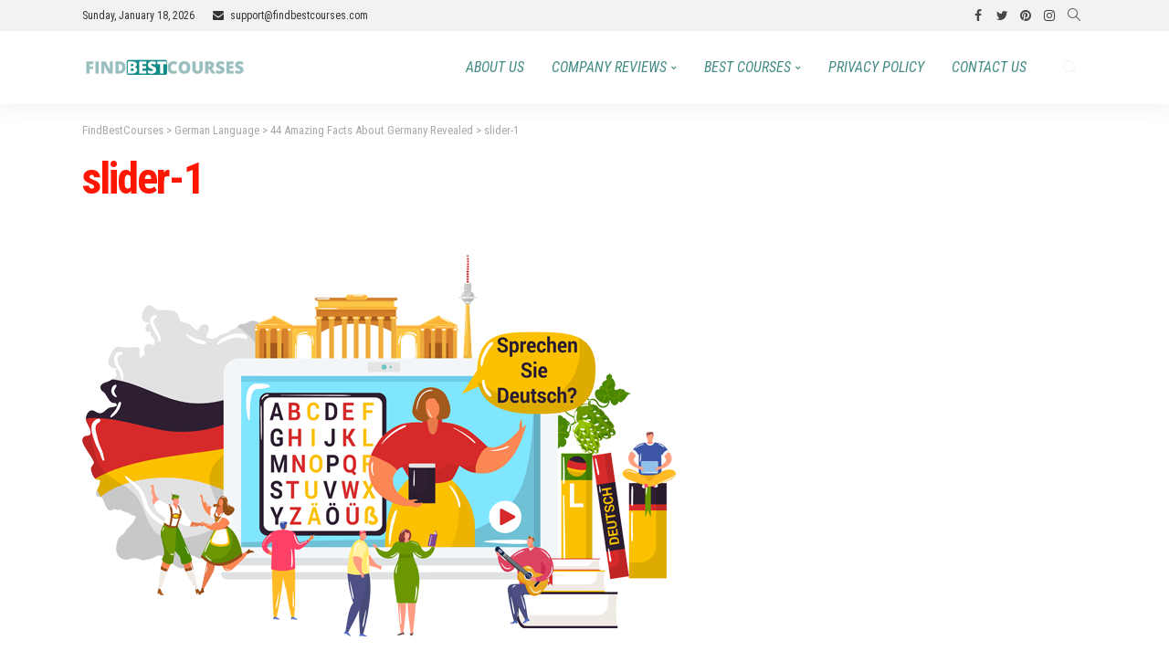

--- FILE ---
content_type: text/html; charset=UTF-8
request_url: https://findbestcourses.com/interesting-facts-about-germany-you-cant-skip/slider-1-2/
body_size: 16810
content:
<!DOCTYPE html>
<html lang="en-US">
<head>
	<meta charset="UTF-8"/>
	<meta http-equiv="X-UA-Compatible" content="IE=edge">
	<meta name="viewport" content="width=device-width, initial-scale=1.0">
    <meta name="google-site-verification" content="-fk25oSUjj0QS-LzWuBpWLFreEdXHQqEr-iMwQrtqAg" />
	<link rel="profile" href="https://gmpg.org/xfn/11"/>
	<link rel="pingback" href="https://findbestcourses.com/xmlrpc.php"/>
	<!-- Google tag (gtag.js) -->
	<script async src="https://www.googletagmanager.com/gtag/js?id=G-147GHE05H6"></script>
	<script>
	  window.dataLayer = window.dataLayer || [];
	  function gtag(){dataLayer.push(arguments);}
	  gtag('js', new Date());
      gtag('config', 'G-147GHE05H6');
	</script>

	<script type="application/javascript">var newsmax_ruby_ajax_url = "https://findbestcourses.com/wp-admin/admin-ajax.php"</script><meta name='robots' content='index, follow, max-image-preview:large, max-snippet:-1, max-video-preview:-1' />

	<!-- This site is optimized with the Yoast SEO plugin v24.9 - https://yoast.com/wordpress/plugins/seo/ -->
	<title>slider-1 - FindBestCourses</title>
	<link rel="canonical" href="https://findbestcourses.com/interesting-facts-about-germany-you-cant-skip/slider-1-2/" />
	<meta property="og:locale" content="en_US" />
	<meta property="og:type" content="article" />
	<meta property="og:title" content="slider-1 - FindBestCourses" />
	<meta property="og:url" content="https://findbestcourses.com/interesting-facts-about-germany-you-cant-skip/slider-1-2/" />
	<meta property="og:site_name" content="FindBestCourses" />
	<meta property="og:image" content="https://findbestcourses.com/interesting-facts-about-germany-you-cant-skip/slider-1-2" />
	<meta property="og:image:width" content="650" />
	<meta property="og:image:height" content="504" />
	<meta property="og:image:type" content="image/png" />
	<meta name="twitter:card" content="summary_large_image" />
	<script type="application/ld+json" class="yoast-schema-graph">{"@context":"https://schema.org","@graph":[{"@type":"WebPage","@id":"https://findbestcourses.com/interesting-facts-about-germany-you-cant-skip/slider-1-2/","url":"https://findbestcourses.com/interesting-facts-about-germany-you-cant-skip/slider-1-2/","name":"slider-1 - FindBestCourses","isPartOf":{"@id":"https://findbestcourses.com/#website"},"primaryImageOfPage":{"@id":"https://findbestcourses.com/interesting-facts-about-germany-you-cant-skip/slider-1-2/#primaryimage"},"image":{"@id":"https://findbestcourses.com/interesting-facts-about-germany-you-cant-skip/slider-1-2/#primaryimage"},"thumbnailUrl":"https://findbestcourses.com/wp-content/uploads/2022/11/slider-1-1.png","datePublished":"2022-11-22T11:42:41+00:00","breadcrumb":{"@id":"https://findbestcourses.com/interesting-facts-about-germany-you-cant-skip/slider-1-2/#breadcrumb"},"inLanguage":"en-US","potentialAction":[{"@type":"ReadAction","target":["https://findbestcourses.com/interesting-facts-about-germany-you-cant-skip/slider-1-2/"]}]},{"@type":"ImageObject","inLanguage":"en-US","@id":"https://findbestcourses.com/interesting-facts-about-germany-you-cant-skip/slider-1-2/#primaryimage","url":"https://findbestcourses.com/wp-content/uploads/2022/11/slider-1-1.png","contentUrl":"https://findbestcourses.com/wp-content/uploads/2022/11/slider-1-1.png","width":650,"height":504},{"@type":"BreadcrumbList","@id":"https://findbestcourses.com/interesting-facts-about-germany-you-cant-skip/slider-1-2/#breadcrumb","itemListElement":[{"@type":"ListItem","position":1,"name":"Home","item":"https://findbestcourses.com/"},{"@type":"ListItem","position":2,"name":"German Language","item":"https://findbestcourses.com/category/german-language/"},{"@type":"ListItem","position":3,"name":"44 Amazing Facts About Germany Revealed","item":"https://findbestcourses.com/interesting-facts-about-germany-you-cant-skip/"},{"@type":"ListItem","position":4,"name":"slider-1"}]},{"@type":"WebSite","@id":"https://findbestcourses.com/#website","url":"https://findbestcourses.com/","name":"find best courses","description":"","potentialAction":[{"@type":"SearchAction","target":{"@type":"EntryPoint","urlTemplate":"https://findbestcourses.com/?s={search_term_string}"},"query-input":{"@type":"PropertyValueSpecification","valueRequired":true,"valueName":"search_term_string"}}],"inLanguage":"en-US"}]}</script>
	<!-- / Yoast SEO plugin. -->


<link rel='dns-prefetch' href='//www.googletagmanager.com' />
<link rel='dns-prefetch' href='//fonts.googleapis.com' />
<link rel='dns-prefetch' href='//pagead2.googlesyndication.com' />
<link rel="alternate" type="application/rss+xml" title="FindBestCourses &raquo; Feed" href="https://findbestcourses.com/feed/" />
<link rel="alternate" type="application/rss+xml" title="FindBestCourses &raquo; Comments Feed" href="https://findbestcourses.com/comments/feed/" />
<link rel="alternate" type="application/rss+xml" title="FindBestCourses &raquo; slider-1 Comments Feed" href="https://findbestcourses.com/interesting-facts-about-germany-you-cant-skip/slider-1-2/feed/" />
<link rel="alternate" title="oEmbed (JSON)" type="application/json+oembed" href="https://findbestcourses.com/wp-json/oembed/1.0/embed?url=https%3A%2F%2Ffindbestcourses.com%2Finteresting-facts-about-germany-you-cant-skip%2Fslider-1-2%2F" />
<link rel="alternate" title="oEmbed (XML)" type="text/xml+oembed" href="https://findbestcourses.com/wp-json/oembed/1.0/embed?url=https%3A%2F%2Ffindbestcourses.com%2Finteresting-facts-about-germany-you-cant-skip%2Fslider-1-2%2F&#038;format=xml" />
<style id='wp-img-auto-sizes-contain-inline-css'>
img:is([sizes=auto i],[sizes^="auto," i]){contain-intrinsic-size:3000px 1500px}
/*# sourceURL=wp-img-auto-sizes-contain-inline-css */
</style>
<link rel='stylesheet' id='pt-cv-public-style-css' href='https://findbestcourses.com/wp-content/plugins/content-views-query-and-display-post-page/public/assets/css/cv.css?ver=4.1' media='all' />
<link rel='stylesheet' id='newsmax_ruby_core_style-css' href='https://findbestcourses.com/wp-content/plugins/newsmax-core/assets/style.css?ver=3.0' media='all' />
<style id='wp-emoji-styles-inline-css'>

	img.wp-smiley, img.emoji {
		display: inline !important;
		border: none !important;
		box-shadow: none !important;
		height: 1em !important;
		width: 1em !important;
		margin: 0 0.07em !important;
		vertical-align: -0.1em !important;
		background: none !important;
		padding: 0 !important;
	}
/*# sourceURL=wp-emoji-styles-inline-css */
</style>
<style id='wp-block-library-inline-css'>
:root{--wp-block-synced-color:#7a00df;--wp-block-synced-color--rgb:122,0,223;--wp-bound-block-color:var(--wp-block-synced-color);--wp-editor-canvas-background:#ddd;--wp-admin-theme-color:#007cba;--wp-admin-theme-color--rgb:0,124,186;--wp-admin-theme-color-darker-10:#006ba1;--wp-admin-theme-color-darker-10--rgb:0,107,160.5;--wp-admin-theme-color-darker-20:#005a87;--wp-admin-theme-color-darker-20--rgb:0,90,135;--wp-admin-border-width-focus:2px}@media (min-resolution:192dpi){:root{--wp-admin-border-width-focus:1.5px}}.wp-element-button{cursor:pointer}:root .has-very-light-gray-background-color{background-color:#eee}:root .has-very-dark-gray-background-color{background-color:#313131}:root .has-very-light-gray-color{color:#eee}:root .has-very-dark-gray-color{color:#313131}:root .has-vivid-green-cyan-to-vivid-cyan-blue-gradient-background{background:linear-gradient(135deg,#00d084,#0693e3)}:root .has-purple-crush-gradient-background{background:linear-gradient(135deg,#34e2e4,#4721fb 50%,#ab1dfe)}:root .has-hazy-dawn-gradient-background{background:linear-gradient(135deg,#faaca8,#dad0ec)}:root .has-subdued-olive-gradient-background{background:linear-gradient(135deg,#fafae1,#67a671)}:root .has-atomic-cream-gradient-background{background:linear-gradient(135deg,#fdd79a,#004a59)}:root .has-nightshade-gradient-background{background:linear-gradient(135deg,#330968,#31cdcf)}:root .has-midnight-gradient-background{background:linear-gradient(135deg,#020381,#2874fc)}:root{--wp--preset--font-size--normal:16px;--wp--preset--font-size--huge:42px}.has-regular-font-size{font-size:1em}.has-larger-font-size{font-size:2.625em}.has-normal-font-size{font-size:var(--wp--preset--font-size--normal)}.has-huge-font-size{font-size:var(--wp--preset--font-size--huge)}.has-text-align-center{text-align:center}.has-text-align-left{text-align:left}.has-text-align-right{text-align:right}.has-fit-text{white-space:nowrap!important}#end-resizable-editor-section{display:none}.aligncenter{clear:both}.items-justified-left{justify-content:flex-start}.items-justified-center{justify-content:center}.items-justified-right{justify-content:flex-end}.items-justified-space-between{justify-content:space-between}.screen-reader-text{border:0;clip-path:inset(50%);height:1px;margin:-1px;overflow:hidden;padding:0;position:absolute;width:1px;word-wrap:normal!important}.screen-reader-text:focus{background-color:#ddd;clip-path:none;color:#444;display:block;font-size:1em;height:auto;left:5px;line-height:normal;padding:15px 23px 14px;text-decoration:none;top:5px;width:auto;z-index:100000}html :where(.has-border-color){border-style:solid}html :where([style*=border-top-color]){border-top-style:solid}html :where([style*=border-right-color]){border-right-style:solid}html :where([style*=border-bottom-color]){border-bottom-style:solid}html :where([style*=border-left-color]){border-left-style:solid}html :where([style*=border-width]){border-style:solid}html :where([style*=border-top-width]){border-top-style:solid}html :where([style*=border-right-width]){border-right-style:solid}html :where([style*=border-bottom-width]){border-bottom-style:solid}html :where([style*=border-left-width]){border-left-style:solid}html :where(img[class*=wp-image-]){height:auto;max-width:100%}:where(figure){margin:0 0 1em}html :where(.is-position-sticky){--wp-admin--admin-bar--position-offset:var(--wp-admin--admin-bar--height,0px)}@media screen and (max-width:600px){html :where(.is-position-sticky){--wp-admin--admin-bar--position-offset:0px}}

/*# sourceURL=wp-block-library-inline-css */
</style><style id='wp-block-calendar-inline-css'>
.wp-block-calendar{text-align:center}.wp-block-calendar td,.wp-block-calendar th{border:1px solid;padding:.25em}.wp-block-calendar th{font-weight:400}.wp-block-calendar caption{background-color:inherit}.wp-block-calendar table{border-collapse:collapse;width:100%}.wp-block-calendar table.has-background th{background-color:inherit}.wp-block-calendar table.has-text-color th{color:inherit}.wp-block-calendar :where(table:not(.has-text-color)){color:#40464d}.wp-block-calendar :where(table:not(.has-text-color)) td,.wp-block-calendar :where(table:not(.has-text-color)) th{border-color:#ddd}:where(.wp-block-calendar table:not(.has-background) th){background:#ddd}
/*# sourceURL=https://findbestcourses.com/wp-includes/blocks/calendar/style.min.css */
</style>
<style id='global-styles-inline-css'>
:root{--wp--preset--aspect-ratio--square: 1;--wp--preset--aspect-ratio--4-3: 4/3;--wp--preset--aspect-ratio--3-4: 3/4;--wp--preset--aspect-ratio--3-2: 3/2;--wp--preset--aspect-ratio--2-3: 2/3;--wp--preset--aspect-ratio--16-9: 16/9;--wp--preset--aspect-ratio--9-16: 9/16;--wp--preset--color--black: #000000;--wp--preset--color--cyan-bluish-gray: #abb8c3;--wp--preset--color--white: #ffffff;--wp--preset--color--pale-pink: #f78da7;--wp--preset--color--vivid-red: #cf2e2e;--wp--preset--color--luminous-vivid-orange: #ff6900;--wp--preset--color--luminous-vivid-amber: #fcb900;--wp--preset--color--light-green-cyan: #7bdcb5;--wp--preset--color--vivid-green-cyan: #00d084;--wp--preset--color--pale-cyan-blue: #8ed1fc;--wp--preset--color--vivid-cyan-blue: #0693e3;--wp--preset--color--vivid-purple: #9b51e0;--wp--preset--gradient--vivid-cyan-blue-to-vivid-purple: linear-gradient(135deg,rgb(6,147,227) 0%,rgb(155,81,224) 100%);--wp--preset--gradient--light-green-cyan-to-vivid-green-cyan: linear-gradient(135deg,rgb(122,220,180) 0%,rgb(0,208,130) 100%);--wp--preset--gradient--luminous-vivid-amber-to-luminous-vivid-orange: linear-gradient(135deg,rgb(252,185,0) 0%,rgb(255,105,0) 100%);--wp--preset--gradient--luminous-vivid-orange-to-vivid-red: linear-gradient(135deg,rgb(255,105,0) 0%,rgb(207,46,46) 100%);--wp--preset--gradient--very-light-gray-to-cyan-bluish-gray: linear-gradient(135deg,rgb(238,238,238) 0%,rgb(169,184,195) 100%);--wp--preset--gradient--cool-to-warm-spectrum: linear-gradient(135deg,rgb(74,234,220) 0%,rgb(151,120,209) 20%,rgb(207,42,186) 40%,rgb(238,44,130) 60%,rgb(251,105,98) 80%,rgb(254,248,76) 100%);--wp--preset--gradient--blush-light-purple: linear-gradient(135deg,rgb(255,206,236) 0%,rgb(152,150,240) 100%);--wp--preset--gradient--blush-bordeaux: linear-gradient(135deg,rgb(254,205,165) 0%,rgb(254,45,45) 50%,rgb(107,0,62) 100%);--wp--preset--gradient--luminous-dusk: linear-gradient(135deg,rgb(255,203,112) 0%,rgb(199,81,192) 50%,rgb(65,88,208) 100%);--wp--preset--gradient--pale-ocean: linear-gradient(135deg,rgb(255,245,203) 0%,rgb(182,227,212) 50%,rgb(51,167,181) 100%);--wp--preset--gradient--electric-grass: linear-gradient(135deg,rgb(202,248,128) 0%,rgb(113,206,126) 100%);--wp--preset--gradient--midnight: linear-gradient(135deg,rgb(2,3,129) 0%,rgb(40,116,252) 100%);--wp--preset--font-size--small: 13px;--wp--preset--font-size--medium: 20px;--wp--preset--font-size--large: 36px;--wp--preset--font-size--x-large: 42px;--wp--preset--spacing--20: 0.44rem;--wp--preset--spacing--30: 0.67rem;--wp--preset--spacing--40: 1rem;--wp--preset--spacing--50: 1.5rem;--wp--preset--spacing--60: 2.25rem;--wp--preset--spacing--70: 3.38rem;--wp--preset--spacing--80: 5.06rem;--wp--preset--shadow--natural: 6px 6px 9px rgba(0, 0, 0, 0.2);--wp--preset--shadow--deep: 12px 12px 50px rgba(0, 0, 0, 0.4);--wp--preset--shadow--sharp: 6px 6px 0px rgba(0, 0, 0, 0.2);--wp--preset--shadow--outlined: 6px 6px 0px -3px rgb(255, 255, 255), 6px 6px rgb(0, 0, 0);--wp--preset--shadow--crisp: 6px 6px 0px rgb(0, 0, 0);}:where(.is-layout-flex){gap: 0.5em;}:where(.is-layout-grid){gap: 0.5em;}body .is-layout-flex{display: flex;}.is-layout-flex{flex-wrap: wrap;align-items: center;}.is-layout-flex > :is(*, div){margin: 0;}body .is-layout-grid{display: grid;}.is-layout-grid > :is(*, div){margin: 0;}:where(.wp-block-columns.is-layout-flex){gap: 2em;}:where(.wp-block-columns.is-layout-grid){gap: 2em;}:where(.wp-block-post-template.is-layout-flex){gap: 1.25em;}:where(.wp-block-post-template.is-layout-grid){gap: 1.25em;}.has-black-color{color: var(--wp--preset--color--black) !important;}.has-cyan-bluish-gray-color{color: var(--wp--preset--color--cyan-bluish-gray) !important;}.has-white-color{color: var(--wp--preset--color--white) !important;}.has-pale-pink-color{color: var(--wp--preset--color--pale-pink) !important;}.has-vivid-red-color{color: var(--wp--preset--color--vivid-red) !important;}.has-luminous-vivid-orange-color{color: var(--wp--preset--color--luminous-vivid-orange) !important;}.has-luminous-vivid-amber-color{color: var(--wp--preset--color--luminous-vivid-amber) !important;}.has-light-green-cyan-color{color: var(--wp--preset--color--light-green-cyan) !important;}.has-vivid-green-cyan-color{color: var(--wp--preset--color--vivid-green-cyan) !important;}.has-pale-cyan-blue-color{color: var(--wp--preset--color--pale-cyan-blue) !important;}.has-vivid-cyan-blue-color{color: var(--wp--preset--color--vivid-cyan-blue) !important;}.has-vivid-purple-color{color: var(--wp--preset--color--vivid-purple) !important;}.has-black-background-color{background-color: var(--wp--preset--color--black) !important;}.has-cyan-bluish-gray-background-color{background-color: var(--wp--preset--color--cyan-bluish-gray) !important;}.has-white-background-color{background-color: var(--wp--preset--color--white) !important;}.has-pale-pink-background-color{background-color: var(--wp--preset--color--pale-pink) !important;}.has-vivid-red-background-color{background-color: var(--wp--preset--color--vivid-red) !important;}.has-luminous-vivid-orange-background-color{background-color: var(--wp--preset--color--luminous-vivid-orange) !important;}.has-luminous-vivid-amber-background-color{background-color: var(--wp--preset--color--luminous-vivid-amber) !important;}.has-light-green-cyan-background-color{background-color: var(--wp--preset--color--light-green-cyan) !important;}.has-vivid-green-cyan-background-color{background-color: var(--wp--preset--color--vivid-green-cyan) !important;}.has-pale-cyan-blue-background-color{background-color: var(--wp--preset--color--pale-cyan-blue) !important;}.has-vivid-cyan-blue-background-color{background-color: var(--wp--preset--color--vivid-cyan-blue) !important;}.has-vivid-purple-background-color{background-color: var(--wp--preset--color--vivid-purple) !important;}.has-black-border-color{border-color: var(--wp--preset--color--black) !important;}.has-cyan-bluish-gray-border-color{border-color: var(--wp--preset--color--cyan-bluish-gray) !important;}.has-white-border-color{border-color: var(--wp--preset--color--white) !important;}.has-pale-pink-border-color{border-color: var(--wp--preset--color--pale-pink) !important;}.has-vivid-red-border-color{border-color: var(--wp--preset--color--vivid-red) !important;}.has-luminous-vivid-orange-border-color{border-color: var(--wp--preset--color--luminous-vivid-orange) !important;}.has-luminous-vivid-amber-border-color{border-color: var(--wp--preset--color--luminous-vivid-amber) !important;}.has-light-green-cyan-border-color{border-color: var(--wp--preset--color--light-green-cyan) !important;}.has-vivid-green-cyan-border-color{border-color: var(--wp--preset--color--vivid-green-cyan) !important;}.has-pale-cyan-blue-border-color{border-color: var(--wp--preset--color--pale-cyan-blue) !important;}.has-vivid-cyan-blue-border-color{border-color: var(--wp--preset--color--vivid-cyan-blue) !important;}.has-vivid-purple-border-color{border-color: var(--wp--preset--color--vivid-purple) !important;}.has-vivid-cyan-blue-to-vivid-purple-gradient-background{background: var(--wp--preset--gradient--vivid-cyan-blue-to-vivid-purple) !important;}.has-light-green-cyan-to-vivid-green-cyan-gradient-background{background: var(--wp--preset--gradient--light-green-cyan-to-vivid-green-cyan) !important;}.has-luminous-vivid-amber-to-luminous-vivid-orange-gradient-background{background: var(--wp--preset--gradient--luminous-vivid-amber-to-luminous-vivid-orange) !important;}.has-luminous-vivid-orange-to-vivid-red-gradient-background{background: var(--wp--preset--gradient--luminous-vivid-orange-to-vivid-red) !important;}.has-very-light-gray-to-cyan-bluish-gray-gradient-background{background: var(--wp--preset--gradient--very-light-gray-to-cyan-bluish-gray) !important;}.has-cool-to-warm-spectrum-gradient-background{background: var(--wp--preset--gradient--cool-to-warm-spectrum) !important;}.has-blush-light-purple-gradient-background{background: var(--wp--preset--gradient--blush-light-purple) !important;}.has-blush-bordeaux-gradient-background{background: var(--wp--preset--gradient--blush-bordeaux) !important;}.has-luminous-dusk-gradient-background{background: var(--wp--preset--gradient--luminous-dusk) !important;}.has-pale-ocean-gradient-background{background: var(--wp--preset--gradient--pale-ocean) !important;}.has-electric-grass-gradient-background{background: var(--wp--preset--gradient--electric-grass) !important;}.has-midnight-gradient-background{background: var(--wp--preset--gradient--midnight) !important;}.has-small-font-size{font-size: var(--wp--preset--font-size--small) !important;}.has-medium-font-size{font-size: var(--wp--preset--font-size--medium) !important;}.has-large-font-size{font-size: var(--wp--preset--font-size--large) !important;}.has-x-large-font-size{font-size: var(--wp--preset--font-size--x-large) !important;}
/*# sourceURL=global-styles-inline-css */
</style>

<style id='classic-theme-styles-inline-css'>
/*! This file is auto-generated */
.wp-block-button__link{color:#fff;background-color:#32373c;border-radius:9999px;box-shadow:none;text-decoration:none;padding:calc(.667em + 2px) calc(1.333em + 2px);font-size:1.125em}.wp-block-file__button{background:#32373c;color:#fff;text-decoration:none}
/*# sourceURL=/wp-includes/css/classic-themes.min.css */
</style>
<link rel='stylesheet' id='contact-form-7-css' href='https://findbestcourses.com/wp-content/plugins/contact-form-7/includes/css/styles.css?ver=5.7.2' media='all' />
<link rel='stylesheet' id='wonderplugin-slider-css-css' href='https://findbestcourses.com/wp-content/plugins/wonderplugin-slider-lite/engine/wonderpluginsliderengine.css?ver=14.0' media='all' />
<link rel='stylesheet' id='ppress-frontend-css' href='https://findbestcourses.com/wp-content/plugins/wp-user-avatar/assets/css/frontend.min.css?ver=4.5.1' media='all' />
<link rel='stylesheet' id='ppress-flatpickr-css' href='https://findbestcourses.com/wp-content/plugins/wp-user-avatar/assets/flatpickr/flatpickr.min.css?ver=4.5.1' media='all' />
<link rel='stylesheet' id='ppress-select2-css' href='https://findbestcourses.com/wp-content/plugins/wp-user-avatar/assets/select2/select2.min.css?ver=6.9' media='all' />
<link rel='stylesheet' id='bootstrap-css' href='https://findbestcourses.com/wp-content/themes/newsmax/newsmax/assets/external/bootstrap.css?ver=v3.3.1' media='all' />
<link rel='stylesheet' id='font-awesome-css' href='https://findbestcourses.com/wp-content/themes/newsmax/newsmax/assets/external/font-awesome.css?ver=v4.7.0' media='all' />
<link rel='stylesheet' id='simple-line-icons-css' href='https://findbestcourses.com/wp-content/themes/newsmax/newsmax/assets/external/simple-line-icons.css?ver=v2.4.0' media='all' />
<link rel='stylesheet' id='newsmax-miscellaneous-css' href='https://findbestcourses.com/wp-content/themes/newsmax/newsmax/assets/css/miscellaneous.css?ver=3.0' media='all' />
<link rel='stylesheet' id='newsmax-ruby-main-css' href='https://findbestcourses.com/wp-content/themes/newsmax/newsmax/assets/css/main.css?ver=3.0' media='all' />
<link rel='stylesheet' id='newsmax-ruby-responsive-css' href='https://findbestcourses.com/wp-content/themes/newsmax/newsmax/assets/css/responsive.css?ver=3.0' media='all' />
<link rel='stylesheet' id='newsmax-ruby-style-css' href='https://findbestcourses.com/wp-content/themes/newsmax/newsmax/style.css?ver=3.0' media='all' />
<style id='newsmax-ruby-style-inline-css'>
input[type="button"]:hover, button:hover, .ruby-error p, .category-header-outer .archive-header,.main-menu-inner > li > a:hover, .main-menu-inner > li > a:focus, .mega-col-menu.sub-menu .mega-col-menu-inner a:hover,.mega-col-menu.sub-menu .mega-col-menu-inner .current-menu-item > a, .no-menu a, .small-menu-wrap .sub-menu li > a:hover, .main-menu-inner > li.current_page_item > a,.off-canvas-nav-wrap a:hover, .off-canvas-nav-wrap .sub-menu a:hover, .breaking-news-title .mobile-headline, .breadcrumb-inner a:hover, .breadcrumb-inner a:focus, .post-meta-info a:hover,.box-author-total-post, .title-nothing > *, .single .single-title.post-title, .share-total-number, .view-total-number, .sb-widget-instagram .instagram-bottom-text:hover,.box-author-title a, .box-author-desc a, .box-author-viewmore > a, .entry blockquote:before, .comments-area .comment-reply-title, .comments-area .logged-in-as a:hover,.comment-title h3, .comment-author.vcard .fn a:hover, .comments-area .comment-awaiting-moderation,.widget li a:hover, .instagram-bottom-text a:hover, .twitter-content.post-excerpt a, .entry cite,.entry-content .wp-block-archives a:hover, .entry-content .wp-block-categories a:hover{ color: #ff1500;}input[type="submit"], button, .ruby-slider-popup-nav, li.is-current-sub,.main-menu-inner .sub-menu .current-menu-item > a, .sub-menu > li > a:hover,.small-menu-outer:hover .icon-toggle, .small-menu-outer:hover .icon-toggle:before,.small-menu-outer:hover .icon-toggle:after, .cat-info-el:before, .ajax-nextprev.ajax-pagination a:hover,.is-light-text .ajax-nextprev.ajax-pagination a:hover, .ruby-block-wrap .ajax-loadmore-link:hover, .popup-thumbnail-slider-outer .ruby-slider-nav:hover,.ruby-slider-nav:hover, a.page-numbers:hover, a.page-numbers:focus, .page-numbers.current, .is-logo-text h1:after,.is-logo-text .logo-title:after, .pagination-next-prev a:hover, .pagination-next-prev a:focus, .blog-loadmore-link:hover,.ajax-related-video a:hover, .single-post-box-related-video.is-light-text .block-title h3:before, .single-post-box-related .ajax-loadmore-link:hover,input[type="button"].ninja-forms-field, .entry input[type="submit"], .single-page-links .current .page-numbers, .single-page-links a:hover .page-numbers,.box-comment-btn-wrap:hover, .reply a.comment-reply-link:hover, .reply a.comment-reply-link:focus,.comments-area a.comment-edit-link:hover, .comments-area #cancel-comment-reply-link:hover, .widget-btn:hover, .header-style-5 .widget-btn.fw-widget-instagram .instagram-bottom-text:hover, .is-cat-style-2 .cat-info-el, .is-cat-style-3 .cat-info-el, .post-btn a:hover, .post-btn a:focus,.entry-content .wp-block-button .wp-block-button__link:hover, .entry-content .wp-block-button.is-style-outline .wp-block-button__link:hover { background-color: #ff1500;}.single-post-6 .single-post-overlay-header{ border-color: #ff1500;}.video-playlist-iframe-nav::-webkit-scrollbar-corner {background-color: #ff1500;}.video-playlist-iframe-nav::-webkit-scrollbar-thumb {background-color: #ff1500;}.widget_tag_cloud a:hover { background-color: #ff1500!important;}.topbar-wrap, .topbar-menu-inner .sub-menu{ background-color: #f2f2f2;}.topbar-wrap{ color: #333333;}.topbar-wrap a:hover{ opacity: 1; color: #aaaaaa;}.header-wrap .navbar-wrap, .small-menu-wrap{ color: #eeeeee;}.small-menu-outer .icon-toggle, .small-menu-outer .icon-toggle:before, .small-menu-outer .icon-toggle:after,.icon-toggle:before, .icon-toggle:after, .icon-toggle{ background-color: #eeeeee;}.header-style-4 .navbar-left > *, .header-style-4 .off-canvas-btn-wrap,.header-style-4 .navbar-elements > *{ border-color: rgba(255,255,255,.1);}.main-menu-inner > li > a:hover, .main-menu-inner > li > a:focus, .main-menu-inner > li.current_page_item > a,.mega-col-menu.sub-menu .mega-col-menu-inner a:hover,.small-menu-wrap .sub-menu li > a:hover{ color: #ffffff;}.sub-menu > li > a:hover, li.is-current-sub, .small-menu-outer:hover .icon-toggle,.small-menu-outer:hover .icon-toggle:before, .small-menu-outer:hover .icon-toggle:after{ background-color: #ffffff;}.main-menu-inner .sub-menu, .small-menu-wrap{color :#eeeeee;}.sub-menu > li > a:hover, li.is-current-sub{ background-color: rgba(255,255,255,.1); color :#ffffff;}.small-menu-wrap .sub-menu li > a:hover,.mega-col-menu.sub-menu .mega-col-menu-inner a:hover,.small-menu-wrap .sub-menu li > a:hover{color :#ffffff;}.small-menu-inner > li > a, .breadcrumb-wrap, .widget-btn { font-family: Roboto Condensed;}.small-menu-inner > li > a, .widget-btn { font-weight: 400;}.small-menu-inner {font-size:16px}.small-menu-inner .sub-menu { font-family: Roboto Condensed;}.logo-inner img {max-height: 180px;}.breadcrumb-wrap { font-size: 13px;}.footer-copyright-wrap .copyright-text, .footer-copyright-wrap .footer-menu-inner { color:#aaaaaa;}.footer-copyright-wrap { background-color: #282828;}.post-review-icon, .post-review-score, .score-bar, .review-box-wrap .post-review-info { background-color: #76a4f3;}.review-el .review-info-score { color: #76a4f3;}h1 {font-family:Roboto Condensed;}h1 {font-weight:700;}h2 {font-family:Roboto Condensed;}h2 {font-weight:700;}h3 {font-family:Roboto Condensed;}h3 {font-weight:700;}h4 {font-family:Roboto Condensed;}h4 {font-weight:700;}h5 {font-family:Roboto Condensed;}h5 {font-weight:700;}h6 {font-family:Roboto Condensed;}h6 {font-weight:700;}@media only screen and (min-width: 992px) and (max-width: 1199px) {body .post-title.is-size-0 {}body .post-title.is-size-1 {}body .post-title.is-size-2 {}body .post-title.is-size-3 {}body .post-title.is-size-4 {}}@media only screen and (max-width: 991px) {body .post-title.is-size-0 {}body .post-title.is-size-1 {}body .post-title.is-size-2 {}body .post-title.is-size-3 {}body .post-title.is-size-4 {}}@media only screen and (max-width: 767px) {body .post-title.is-size-0 {}body .post-title.is-size-1 {}body .post-title.is-size-2 {}body .post-title.is-size-3 {}body .post-title.is-size-4, .post-list-2 .post-title a, .post-list-3 .post-title a {}}@media only screen and (max-width: 767px) {body, p {}.post-excerpt p {}.entry h1 {}.entry h2 {}.entry h3 {}.entry h4 {}.entry h5 {}.entry h6 {}}.post-meta-info-duration { font-family:Muli;}.widget_recent_entries li a, .recentcomments a, .wp-block-latest-posts a { font-family:Roboto Condensed;}
#newsmax_ruby_navbar_widget_button-_multiwidget .widget-btn {}#newsmax_ruby_navbar_widget_button-_multiwidget .widget-btn:hover {}
/*# sourceURL=newsmax-ruby-style-inline-css */
</style>
<link rel='stylesheet' id='redux-google-fonts-newsmax_ruby_theme_options-css' href='https://fonts.googleapis.com/css?family=Muli%3A200%2C300%2C400%2C500%2C600%2C700%2C800%2C900%2C200italic%2C300italic%2C400italic%2C500italic%2C600italic%2C700italic%2C800italic%2C900italic%7CRoboto+Condensed%3A700%2C400italic%2C400%7CLato%3A400%7CPoppins%3A400&#038;subset=latin&#038;display=swap&#038;ver=1633005137' media='all' />
<link rel='stylesheet' id='sib-front-css-css' href='https://findbestcourses.com/wp-content/plugins/mailin/css/mailin-front.css?ver=6.9' media='all' />
<script src="https://findbestcourses.com/wp-includes/js/jquery/jquery.min.js?ver=3.7.1" id="jquery-core-js"></script>
<script src="https://findbestcourses.com/wp-includes/js/jquery/jquery-migrate.min.js?ver=3.4.1" id="jquery-migrate-js"></script>
<script src="https://findbestcourses.com/wp-content/plugins/wonderplugin-slider-lite/engine/wonderpluginsliderskins.js?ver=14.0" id="wonderplugin-slider-skins-script-js"></script>
<script src="https://findbestcourses.com/wp-content/plugins/wonderplugin-slider-lite/engine/wonderpluginslider.js?ver=14.0" id="wonderplugin-slider-script-js"></script>
<script src="https://findbestcourses.com/wp-content/plugins/wp-user-avatar/assets/flatpickr/flatpickr.min.js?ver=4.5.1" id="ppress-flatpickr-js"></script>
<script src="https://findbestcourses.com/wp-content/plugins/wp-user-avatar/assets/select2/select2.min.js?ver=4.5.1" id="ppress-select2-js"></script>

<!-- Google Analytics snippet added by Site Kit -->
<script src="https://www.googletagmanager.com/gtag/js?id=UA-219515342-1" id="google_gtagjs-js" async></script>
<script id="google_gtagjs-js-after">
window.dataLayer = window.dataLayer || [];function gtag(){dataLayer.push(arguments);}
gtag('set', 'linker', {"domains":["findbestcourses.com"]} );
gtag("js", new Date());
gtag("set", "developer_id.dZTNiMT", true);
gtag("config", "UA-219515342-1", {"anonymize_ip":true});
gtag("config", "G-2G8TWQSNFB");
//# sourceURL=google_gtagjs-js-after
</script>

<!-- End Google Analytics snippet added by Site Kit -->
<script id="sib-front-js-js-extra">
var sibErrMsg = {"invalidMail":"Please fill out valid email address","requiredField":"Please fill out required fields","invalidDateFormat":"Please fill out valid date format","invalidSMSFormat":"Please fill out valid phone number"};
var ajax_sib_front_object = {"ajax_url":"https://findbestcourses.com/wp-admin/admin-ajax.php","ajax_nonce":"d8402e6d21","flag_url":"https://findbestcourses.com/wp-content/plugins/mailin/img/flags/"};
//# sourceURL=sib-front-js-js-extra
</script>
<script src="https://findbestcourses.com/wp-content/plugins/mailin/js/mailin-front.js?ver=1747375231" id="sib-front-js-js"></script>
<link rel="https://api.w.org/" href="https://findbestcourses.com/wp-json/" /><link rel="alternate" title="JSON" type="application/json" href="https://findbestcourses.com/wp-json/wp/v2/media/4548" /><link rel="EditURI" type="application/rsd+xml" title="RSD" href="https://findbestcourses.com/xmlrpc.php?rsd" />
<meta name="generator" content="WordPress 6.9" />
<link rel='shortlink' href='https://findbestcourses.com/?p=4548' />
<meta name="generator" content="Site Kit by Google 1.92.0" />
<!-- Google AdSense snippet added by Site Kit -->
<meta name="google-adsense-platform-account" content="ca-host-pub-2644536267352236">
<meta name="google-adsense-platform-domain" content="sitekit.withgoogle.com">
<!-- End Google AdSense snippet added by Site Kit -->

<!-- Google AdSense snippet added by Site Kit -->
<script async src="https://pagead2.googlesyndication.com/pagead/js/adsbygoogle.js?client=ca-pub-2207042629086718&amp;host=ca-host-pub-2644536267352236" crossorigin="anonymous"></script>

<!-- End Google AdSense snippet added by Site Kit -->
<link rel="icon" href="https://findbestcourses.com/wp-content/uploads/2021/09/2.png" sizes="32x32" />
<link rel="icon" href="https://findbestcourses.com/wp-content/uploads/2021/09/2.png" sizes="192x192" />
<link rel="apple-touch-icon" href="https://findbestcourses.com/wp-content/uploads/2021/09/2.png" />
<meta name="msapplication-TileImage" content="https://findbestcourses.com/wp-content/uploads/2021/09/2.png" />
		<style id="wp-custom-css">
			.main-menu-inner > li > a{
	color:#438c86 !important;
}
.sub-menu li {
	color: #438c86;
}
.sub-menu li :hover {
	color: #438c86 !important;
}
.wpcf7{
    background-color: #438c86 !important;
}

#ruby-feat-index{
	display:none!important;
}

ul.sub-menu.is-sub-default {
    height: 150px;
    overflow: scroll;
    overflow-x: hidden;
}		</style>
		<style type="text/css" title="dynamic-css" class="options-output">.banner-wrap{background-color:#ffffff;background-repeat:no-repeat;background-size:cover;background-attachment:fixed;background-position:center center;}.footer-inner{background-color:#242424;background-repeat:no-repeat;background-size:cover;background-attachment:fixed;background-position:center center;}body,p{font-family:Muli,Arial, Helvetica, sans-serif;line-height:26px;font-weight:400;font-style:normal;font-size:16px;}.post-title.is-size-0{font-family:"Roboto Condensed";text-transform:uppercase;line-height:56px;font-weight:700;font-style:normal;font-size:56px;}.post-title.is-size-1{font-family:"Roboto Condensed";line-height:50px;font-weight:700;font-style:normal;font-size:48px;}.post-title.is-size-2{font-family:"Roboto Condensed";line-height:36px;font-weight:700;font-style:normal;font-size:34px;}.post-title.is-size-3{font-family:"Roboto Condensed";line-height:28px;font-weight:700;font-style:normal;color:#333333;font-size:24px;}.post-title.is-size-4{font-family:"Roboto Condensed";line-height:18px;font-weight:700;font-style:normal;font-size:15px;}.post-cat-info{font-family:Muli,Arial, Helvetica, sans-serif;text-transform:uppercase;letter-spacing:0px;font-weight:400;font-style:normal;font-size:10px;}.post-meta-info{font-family:Muli,Arial, Helvetica, sans-serif;font-weight:400;font-style:normal;color:#aaaaaa;font-size:12px;}.post-btn a{font-family:Lato;font-weight:400;font-style:normal;font-size:11px;}.block-header-wrap,.is-block-header-style-5 .block-header-wrap{font-family:"Roboto Condensed";text-transform:capitalize;font-weight:400;font-style:italic;font-size:20px;}.widget-title, .is-block-header-style-5 .widget-title.block-title{font-family:"Roboto Condensed";text-transform:capitalize;font-weight:400;font-style:italic;font-size:16px;}.main-menu-inner > li > a{font-family:"Roboto Condensed";text-transform:uppercase;letter-spacing:0px;font-weight:400;font-style:italic;font-size:16px;}.navbar-wrap .is-sub-default{font-family:"Roboto Condensed";text-transform:capitalize;font-weight:normal;font-style:normal;}.topbar-wrap{font-family:"Roboto Condensed";text-transform:capitalize;font-weight:400;font-style:normal;}.off-canvas-nav-wrap{font-family:"Roboto Condensed";text-transform:uppercase;font-weight:400;font-style:italic;}.off-canvas-nav-wrap .sub-menu a{font-family:"Roboto Condensed";text-transform:uppercase;font-weight:400;font-style:normal;}.logo-wrap.is-logo-text .logo-title,.off-canvas-logo-wrap.is-logo-text .logo-text{font-family:"Roboto Condensed";font-weight:700;font-style:normal;}.site-tagline{font-family:Poppins;font-weight:400;font-style:normal;}.logo-mobile-wrap .logo-text{font-family:"Roboto Condensed";text-transform:uppercase;font-weight:normal;font-style:normal;}.entry h1{font-family:"Roboto Condensed";font-weight:700;font-style:normal;}.entry h2{font-family:"Roboto Condensed";font-weight:700;font-style:normal;}.entry h3{font-family:"Roboto Condensed";font-weight:700;font-style:normal;}.entry h4{font-family:"Roboto Condensed";font-weight:700;font-style:normal;}.entry h5{font-family:"Roboto Condensed";font-weight:700;font-style:normal;}.entry h6{font-family:"Roboto Condensed";font-weight:700;font-style:normal;}</style></head>
<body class="attachment wp-singular attachment-template-default single single-attachment postid-4548 attachmentid-4548 attachment-png wp-custom-logo wp-theme-newsmaxnewsmax ruby-body is-holder is-navbar-sticky is-site-fullwidth is-sidebar-style-2 is-breadcrumb is-tooltips is-back-top is-block-header-style-3 is-cat-style-5 is-btn-style-1 is-light-overlay is-entry-image-popup" data-slider_autoplay="1" data-slider_play_speed="5550" >

<div class="off-canvas-wrap is-dark-style is-light-text">
	<a href="#" id="ruby-off-canvas-close-btn"><i class="ruby-close-btn"></i></a>
	<div class="off-canvas-inner">

						<div class="off-canvas-logo-wrap is-logo-image">
		<div class="logo-inner">
			<a href="https://findbestcourses.com/" class="logo" title="FindBestCourses">
				<img height="180" width="544" src="https://findbestcourses.com/wp-content/uploads/2021/09/Find-Best-Course_544x180.png" alt="FindBestCourses">
			</a>
		</div>
	</div>
		
					<div class="off-canvas-search">
				<form method="get" class="searchform" action="https://findbestcourses.com/">
	<div class="ruby-search">
		<span class="search-input"><input type="text" placeholder="Search and hit enter&hellip;" value="" name="s" title="search for:"/></span>
		<span class="search-submit"><input type="submit" value="" /><i class="icon-simple icon-magnifier"></i></span>
	</div>
</form>			</div><!--#search form -->
		
												<div class="off-canvas-social tooltips">
					<a class="icon-facebook" title="facebook" href="#" target="_blank"><i class="fa fa-facebook" aria-hidden="true"></i></a><a class="icon-twitter" title="twitter" href="#" target="_blank"><i class="fa fa-twitter" aria-hidden="true"></i></a><a class="icon-pinterest" title="pinterest" href="#" target="_blank"><i class="fa fa-pinterest" aria-hidden="true"></i></a><a class="icon-instagram" title="instagram" href="#" target="_blank"><i class="fa fa-instagram" aria-hidden="true"></i></a>				</div>
					
					<div id="ruby-off-canvas-nav" class="off-canvas-nav-wrap">
				<div class="menu-main-container"><ul id="offcanvas-menu" class="off-canvas-nav-inner"><li id="menu-item-3156" class="menu-item menu-item-type-post_type menu-item-object-page menu-item-3156"><a href="https://findbestcourses.com/about-us/">About us</a></li>
<li id="menu-item-3073" class="menu-item menu-item-type-custom menu-item-object-custom menu-item-has-children menu-item-3073"><a href="#">Company Reviews</a>
<ul class="sub-menu">
	<li id="menu-item-3434" class="menu-item menu-item-type-taxonomy menu-item-object-category menu-item-3434 is-category-148"><a href="https://findbestcourses.com/category/alliance-francaise-review/">Alliance Francaise Review</a></li>
	<li id="menu-item-3070" class="menu-item menu-item-type-taxonomy menu-item-object-category menu-item-3070 is-category-20"><a href="https://findbestcourses.com/category/henry-harvin-reviews/">Henry harvin reviews</a></li>
	<li id="menu-item-3072" class="menu-item menu-item-type-taxonomy menu-item-object-category menu-item-3072 is-category-30"><a href="https://findbestcourses.com/category/kpmg-reviews/">KPMG Reviews</a></li>
	<li id="menu-item-3071" class="menu-item menu-item-type-taxonomy menu-item-object-category menu-item-3071 is-category-21"><a href="https://findbestcourses.com/category/simplilearn-reviews/">Simplilearn Reviews</a></li>
</ul>
</li>
<li id="menu-item-3074" class="menu-item menu-item-type-custom menu-item-object-custom menu-item-has-children menu-item-3074"><a href="#">Best Courses</a>
<ul class="sub-menu">
	<li id="menu-item-3435" class="menu-item menu-item-type-taxonomy menu-item-object-category menu-item-3435 is-category-147"><a href="https://findbestcourses.com/category/ai-course/">AI Course</a></li>
	<li id="menu-item-4001" class="menu-item menu-item-type-taxonomy menu-item-object-category menu-item-4001 is-category-163"><a href="https://findbestcourses.com/category/business-analytics/">Business analytics</a></li>
	<li id="menu-item-3075" class="menu-item menu-item-type-taxonomy menu-item-object-category menu-item-3075 is-category-25"><a href="https://findbestcourses.com/category/content-writing/">Content Writing</a></li>
	<li id="menu-item-3649" class="menu-item menu-item-type-taxonomy menu-item-object-category menu-item-3649 is-category-151"><a href="https://findbestcourses.com/category/digital-marketing/">Digital Marketing</a></li>
	<li id="menu-item-4002" class="menu-item menu-item-type-taxonomy menu-item-object-category menu-item-4002 is-category-159"><a href="https://findbestcourses.com/category/data-science/">Data Science</a></li>
	<li id="menu-item-3153" class="menu-item menu-item-type-taxonomy menu-item-object-category menu-item-3153 is-category-135"><a href="https://findbestcourses.com/category/education/">Education</a></li>
	<li id="menu-item-3650" class="menu-item menu-item-type-taxonomy menu-item-object-category menu-item-3650 is-category-153"><a href="https://findbestcourses.com/category/french-language-2/">French Language</a></li>
	<li id="menu-item-3076" class="menu-item menu-item-type-taxonomy menu-item-object-category menu-item-3076 is-category-19"><a href="https://findbestcourses.com/category/gst/">Gst</a></li>
	<li id="menu-item-4003" class="menu-item menu-item-type-taxonomy menu-item-object-category menu-item-4003 is-category-162"><a href="https://findbestcourses.com/category/hr/">HR</a></li>
	<li id="menu-item-3651" class="menu-item menu-item-type-taxonomy menu-item-object-category menu-item-3651 is-category-149"><a href="https://findbestcourses.com/category/junior-mba/">Junior MBA</a></li>
	<li id="menu-item-3077" class="menu-item menu-item-type-taxonomy menu-item-object-category menu-item-3077 is-category-31"><a href="https://findbestcourses.com/category/sap/">SAP</a></li>
	<li id="menu-item-3393" class="menu-item menu-item-type-taxonomy menu-item-object-category menu-item-3393 is-category-146"><a href="https://findbestcourses.com/category/six-sigma/">Six Sigma</a></li>
	<li id="menu-item-3389" class="menu-item menu-item-type-taxonomy menu-item-object-category menu-item-3389 is-category-145"><a href="https://findbestcourses.com/category/spanish-language/">Spanish Language</a></li>
	<li id="menu-item-3154" class="menu-item menu-item-type-taxonomy menu-item-object-category menu-item-3154 is-category-134"><a href="https://findbestcourses.com/category/zell-education/">Zell Education</a></li>
</ul>
</li>
<li id="menu-item-3392" class="menu-item menu-item-type-post_type menu-item-object-page menu-item-3392"><a href="https://findbestcourses.com/privacy/">Privacy Policy</a></li>
<li id="menu-item-3155" class="menu-item menu-item-type-post_type menu-item-object-page menu-item-3155"><a href="https://findbestcourses.com/contact-us/">Contact us</a></li>
</ul></div>			</div>
		
			</div>
</div><div id="ruby-site" class="site-outer">
	<div class="header-wrap header-style-3">
	<div class="header-inner">
				<div class="topbar-wrap topbar-style-1">
	<div class="ruby-container">
		<div class="topbar-inner container-inner clearfix">
			<div class="topbar-left">
				
<div class="topbar-date">
	<span >Sunday, January 18, 2026</span>
</div>				<div class="topbar-info">
							<span class="info-email"><i class="fa fa-envelope" aria-hidden="true"></i><span><a href="/cdn-cgi/l/email-protection" class="__cf_email__" data-cfemail="cdbeb8bdbda2bfb98daba4a3a9afa8beb9aea2b8bfbea8bee3aea2a0">[email&#160;protected]</a></span></span>
			</div>							</div>
			<div class="topbar-right">
													<div class="topbar-social tooltips">
		<a class="icon-facebook" title="facebook" href="#" target="_blank"><i class="fa fa-facebook" aria-hidden="true"></i></a><a class="icon-twitter" title="twitter" href="#" target="_blank"><i class="fa fa-twitter" aria-hidden="true"></i></a><a class="icon-pinterest" title="pinterest" href="#" target="_blank"><i class="fa fa-pinterest" aria-hidden="true"></i></a><a class="icon-instagram" title="instagram" href="#" target="_blank"><i class="fa fa-instagram" aria-hidden="true"></i></a>	</div>
				<div class="topbar-search">
	<a href="#" id="ruby-topbar-search-icon" data-mfp-src="#ruby-header-search-popup" data-effect="mpf-ruby-effect header-search-popup-outer" title="search" class="topbar-search-icon">
		<i class="icon-simple icon-magnifier"></i>
	</a>
</div>
			</div>
		</div>
	</div>
</div>

		<div class="navbar-outer clearfix">
			<div class="navbar-wrap">
				<div class="ruby-container">
					<div class="navbar-inner container-inner clearfix">
						<div class="navbar-mobile">
							<div class="off-canvas-btn-wrap">
	<div class="off-canvas-btn">
		<a href="#" class="ruby-toggle" title="off-canvas button">
			<span class="icon-toggle"></span>
		</a>
	</div>
</div>
							
	<div class="logo-mobile-wrap is-logo-image">
		<a href="https://findbestcourses.com/" class="logo-mobile" title="FindBestCourses">
			<img height="180" width="544" src="https://findbestcourses.com/wp-content/uploads/2021/09/Find-Best-Course_544x180.png" alt="FindBestCourses">
		</a>
	</div>
						</div><!--#mobile -->
						<div class="navbar-left">
							<div class="logo-wrap is-logo-image"  itemscope  itemtype="https://schema.org/Organization" >
	<div class="logo-inner">
						<a href="https://findbestcourses.com/" class="logo" title="FindBestCourses">
				<img height="180" width="544" src="https://findbestcourses.com/wp-content/uploads/2021/09/Find-Best-Course_544x180.png" srcset="https://findbestcourses.com/wp-content/uploads/2021/09/Find-Best-Course_544x180.png 1x, https://findbestcourses.com/wp-content/uploads/2021/09/Find-Best-Course_544x180.png 2x" alt="FindBestCourses">
			</a>
				</div>

	</div>
						</div>
						<div class="navbar-right">
														<nav id="ruby-main-menu" class="main-menu-wrap"  itemscope  itemtype="https://schema.org/SiteNavigationElement" >
	<div class="menu-main-container"><ul id="main-menu" class="main-menu-inner"><li class="menu-item menu-item-type-post_type menu-item-object-page menu-item-3156"><a href="https://findbestcourses.com/about-us/">About us</a></li><li class="menu-item menu-item-type-custom menu-item-object-custom menu-item-has-children menu-item-3073"><a href="#">Company Reviews</a><ul class="sub-menu is-sub-default">	<li class="menu-item menu-item-type-taxonomy menu-item-object-category menu-item-3434 is-category-148"><a href="https://findbestcourses.com/category/alliance-francaise-review/">Alliance Francaise Review</a></li>	<li class="menu-item menu-item-type-taxonomy menu-item-object-category menu-item-3070 is-category-20"><a href="https://findbestcourses.com/category/henry-harvin-reviews/">Henry harvin reviews</a></li>	<li class="menu-item menu-item-type-taxonomy menu-item-object-category menu-item-3072 is-category-30"><a href="https://findbestcourses.com/category/kpmg-reviews/">KPMG Reviews</a></li>	<li class="menu-item menu-item-type-taxonomy menu-item-object-category menu-item-3071 is-category-21"><a href="https://findbestcourses.com/category/simplilearn-reviews/">Simplilearn Reviews</a></li></ul></li><li class="menu-item menu-item-type-custom menu-item-object-custom menu-item-has-children menu-item-3074"><a href="#">Best Courses</a><ul class="sub-menu is-sub-default">	<li class="menu-item menu-item-type-taxonomy menu-item-object-category menu-item-3435 is-category-147"><a href="https://findbestcourses.com/category/ai-course/">AI Course</a></li>	<li class="menu-item menu-item-type-taxonomy menu-item-object-category menu-item-4001 is-category-163"><a href="https://findbestcourses.com/category/business-analytics/">Business analytics</a></li>	<li class="menu-item menu-item-type-taxonomy menu-item-object-category menu-item-3075 is-category-25"><a href="https://findbestcourses.com/category/content-writing/">Content Writing</a></li>	<li class="menu-item menu-item-type-taxonomy menu-item-object-category menu-item-3649 is-category-151"><a href="https://findbestcourses.com/category/digital-marketing/">Digital Marketing</a></li>	<li class="menu-item menu-item-type-taxonomy menu-item-object-category menu-item-4002 is-category-159"><a href="https://findbestcourses.com/category/data-science/">Data Science</a></li>	<li class="menu-item menu-item-type-taxonomy menu-item-object-category menu-item-3153 is-category-135"><a href="https://findbestcourses.com/category/education/">Education</a></li>	<li class="menu-item menu-item-type-taxonomy menu-item-object-category menu-item-3650 is-category-153"><a href="https://findbestcourses.com/category/french-language-2/">French Language</a></li>	<li class="menu-item menu-item-type-taxonomy menu-item-object-category menu-item-3076 is-category-19"><a href="https://findbestcourses.com/category/gst/">Gst</a></li>	<li class="menu-item menu-item-type-taxonomy menu-item-object-category menu-item-4003 is-category-162"><a href="https://findbestcourses.com/category/hr/">HR</a></li>	<li class="menu-item menu-item-type-taxonomy menu-item-object-category menu-item-3651 is-category-149"><a href="https://findbestcourses.com/category/junior-mba/">Junior MBA</a></li>	<li class="menu-item menu-item-type-taxonomy menu-item-object-category menu-item-3077 is-category-31"><a href="https://findbestcourses.com/category/sap/">SAP</a></li>	<li class="menu-item menu-item-type-taxonomy menu-item-object-category menu-item-3393 is-category-146"><a href="https://findbestcourses.com/category/six-sigma/">Six Sigma</a></li>	<li class="menu-item menu-item-type-taxonomy menu-item-object-category menu-item-3389 is-category-145"><a href="https://findbestcourses.com/category/spanish-language/">Spanish Language</a></li>	<li class="menu-item menu-item-type-taxonomy menu-item-object-category menu-item-3154 is-category-134"><a href="https://findbestcourses.com/category/zell-education/">Zell Education</a></li></ul></li><li class="menu-item menu-item-type-post_type menu-item-object-page menu-item-3392"><a href="https://findbestcourses.com/privacy/">Privacy Policy</a></li><li class="menu-item menu-item-type-post_type menu-item-object-page menu-item-3155"><a href="https://findbestcourses.com/contact-us/">Contact us</a></li></ul></div></nav>							<div class="navbar-elements">
																<div class="navbar-search">
	<a href="#" id="ruby-navbar-search-icon" data-mfp-src="#ruby-header-search-popup" data-effect="mpf-ruby-effect header-search-popup-outer" title="search" class="navbar-search-icon">
		<i class="icon-simple icon-magnifier"></i>
	</a>
</div>
															</div>
						</div>
					</div>
				</div>
			</div>
		</div>
	</div>

	<div id="ruby-header-search-popup" class="header-search-popup mfp-hide mfp-animation">
	<div class="header-search-popup-inner is-light-text">
		<form class="search-form" method="get" action="https://findbestcourses.com/">
			<fieldset>
				<input id="ruby-search-input" type="text" class="field" name="s" value="" placeholder="Type to search&hellip;" autocomplete="off">
				<button type="submit" value="" class="btn"><i class="icon-simple icon-magnifier" aria-hidden="true"></i></button>
			</fieldset>
			<div class="header-search-result"></div>
		</form>
	</div>
</div>	</div>	<div class="site-wrap">
		<div class="site-mask"></div>
		<div class="site-inner"><div class="ruby-page-wrap ruby-section row is-sidebar-none ruby-container single-wrap page-wrap">		<div id="site-breadcrumb" class="breadcrumb-outer">
						<div class="breadcrumb-wrap">
				<div class="breadcrumb-inner ruby-container">
											<span class="breadcrumb-navxt" vocab="https://schema.org/" typeof="BreadcrumbList"><!-- Breadcrumb NavXT 7.4.1 -->
<span property="itemListElement" typeof="ListItem"><a property="item" typeof="WebPage" title="Go to FindBestCourses." href="https://findbestcourses.com" class="home" ><span property="name">FindBestCourses</span></a><meta property="position" content="1"></span> &gt; <span property="itemListElement" typeof="ListItem"><a property="item" typeof="WebPage" title="Go to the German Language category archives." href="https://findbestcourses.com/category/german-language/" class="taxonomy category" ><span property="name">German Language</span></a><meta property="position" content="2"></span> &gt; <span property="itemListElement" typeof="ListItem"><a property="item" typeof="WebPage" title="Go to 44 Amazing Facts About Germany Revealed." href="https://findbestcourses.com/interesting-facts-about-germany-you-cant-skip/" class="post post-post" ><span property="name">44 Amazing Facts About Germany Revealed</span></a><meta property="position" content="3"></span> &gt; <span property="itemListElement" typeof="ListItem"><span property="name" class="post post-attachment current-item">slider-1</span><meta property="url" content="https://findbestcourses.com/interesting-facts-about-germany-you-cant-skip/slider-1-2/"><meta property="position" content="4"></span></span>
									</div>
			</div>
					</div>
		<div class="ruby-content-wrap single-inner content-without-sidebar col-xs-12" ><article id="4548" class="post-4548 attachment type-attachment status-inherit hentry"  itemscope  itemtype="https://schema.org/Article" ><div class="single-page-header single-post-header"><div class="single-title post-title entry-title is-size-1"><h1>slider-1</h1></div><div class="entry-attachment"><img width="650" height="504" src="https://findbestcourses.com/wp-content/uploads/2022/11/slider-1-1.png" class="attachment-full size-full" alt="" decoding="async" fetchpriority="high" srcset="https://findbestcourses.com/wp-content/uploads/2022/11/slider-1-1.png 650w, https://findbestcourses.com/wp-content/uploads/2022/11/slider-1-1-300x233.png 300w" sizes="(max-width: 650px) 100vw, 650px" /></div></div><div class="entry single-entry"></div><div class="single-post-box single-post-box-comment"><div class="box-comment-content"><div id="comments" class="comments-area">
	
		<div id="respond" class="comment-respond">
		<h3 id="reply-title" class="comment-reply-title">Leave a Reply <small><a rel="nofollow" id="cancel-comment-reply-link" href="/interesting-facts-about-germany-you-cant-skip/slider-1-2/#respond" style="display:none;">Cancel reply</a></small></h3><form action="https://findbestcourses.com/wp-comments-post.php" method="post" id="commentform" class="comment-form"><p class="comment-form comment-form-comment"><label for="comment" >Write your comment here</label><textarea id="comment" name="comment" cols="45" rows="8" aria-required="true" placeholder="Write your comment here..."></textarea></p><p class="comment-form comment-form-author"><label for="author" >Name</label><input id="author" name="author" type="text" placeholder="Name..." size="30"  aria-required='true' /></p>
<p class="comment-form comment-form-email"><label for="email" >Email</label><input id="email" name="email" type="text" placeholder="Email..."  aria-required='true' /></p>
<p class="comment-form-cookies-consent"><input id="wp-comment-cookies-consent" name="wp-comment-cookies-consent" type="checkbox" value="yes" /> <label for="wp-comment-cookies-consent">Save my name, email, and website in this browser for the next time I comment.</label></p>
<p class="form-submit"><input name="submit" type="submit" id="comment-submit" class="clearfix" value="Post Comment" /> <input type='hidden' name='comment_post_ID' value='4548' id='comment_post_ID' />
<input type='hidden' name='comment_parent' id='comment_parent' value='0' />
</p></form>	</div><!-- #respond -->
	
</div></div></div></article></div></div><div id="ruby-footer" class="footer-wrap footer-style-1 is-light-text">
		<div class="footer-inner">
					<div class="footer-column-wrap">
								<div class="ruby-container">
				
					<div class="footer-column-inner row clearfix">
						<div class="sidebar-footer col-sm-4 col-xs-12" role="complementary">
							<div id="newsmax_ruby_sb_widget_social_icon-1" class="widget sb-widget-social-icon"><div class="widget-title block-title"><h3>About Us</h3></div>
							<div class="about-short-content clearfix entry">
					<img src="https://findbestcourses.com/wp-content/uploads/2021/09/Find-Best-Course_544x180-1.png" alt="Newsmax">
<p style="color: #aaa; margin: 20px 0 30px;  line-height: 1.5;">Plan your future with the most trusted reviews about professional online courses and be ready for the best career opportunities that come your way.</p>				</div>
			
							<div class="social-icon-wrap social-icon-color tooltips">
						<a class="icon-facebook" title="facebook" href="#" target="_blank"><i class="fa fa-facebook" aria-hidden="true"></i></a><a class="icon-twitter" title="twitter" href="#" target="_blank"><i class="fa fa-twitter" aria-hidden="true"></i></a><a class="icon-pinterest" title="pinterest" href="#" target="_blank"><i class="fa fa-pinterest" aria-hidden="true"></i></a><a class="icon-instagram" title="instagram" href="#" target="_blank"><i class="fa fa-instagram" aria-hidden="true"></i></a><a class="icon-linkedin" title="linkedin" href="#" target="_blank"><i class="fa fa-linkedin" aria-hidden="true"></i></a><a class="icon-tumblr" title="tumblr" href="#" target="_blank"><i class="fa fa-tumblr" aria-hidden="true"></i></a><a class="icon-flickr" title="flickr" href="#" target="_blank"><i class="fa fa-flickr" aria-hidden="true"></i></a><a class="icon-skype" title="skype" href="#" target="_blank"><i class="fa fa-skype" aria-hidden="true"></i></a><a class="icon-snapchat" title="snapchat" href="#" target="_blank"><i class="fa fa-snapchat-ghost" aria-hidden="true"></i></a><a class="icon-myspace" title="myspace" href="#" target="_blank"><i class="fa fa-users" aria-hidden="true"></i></a><a class="icon-youtube" title="youtube" href="#" target="_blank"><i class="fa fa-youtube" aria-hidden="true"></i></a><a class="icon-soundcloud" title="soundcloud" href="#" target="_blank"><i class="fa fa-soundcloud" aria-hidden="true"></i></a><a class="icon-vimeo" title="vimeo" href="#" target="_blank"><i class="fa fa-vimeo-square" aria-hidden="true"></i></a><a class="icon-reddit" title="reddit" href="#" target="_blank"><i class="fa fa-reddit" aria-hidden="true"></i></a><a class="icon-vk" title="vkontakte" href="#" target="_blank"><i class="fa fa-vk" aria-hidden="true"></i></a><a class="icon-whatsapp" title="whatsapp" href="#" target="_blank"><i class="fa fa-whatsapp" aria-hidden="true"></i></a><a class="icon-rss" title="rss" href="#" target="_blank"><i class="fa fa-rss" aria-hidden="true"></i></a>			</div>

			</div>						</div>
						<div class="sidebar-footer col-sm-4 col-xs-12" role="complementary">
							<div id="block-7" class="widget widget_block widget_calendar"><div class="wp-block-calendar"><table id="wp-calendar" class="wp-calendar-table">
	<caption>January 2026</caption>
	<thead>
	<tr>
		<th scope="col" aria-label="Monday">M</th>
		<th scope="col" aria-label="Tuesday">T</th>
		<th scope="col" aria-label="Wednesday">W</th>
		<th scope="col" aria-label="Thursday">T</th>
		<th scope="col" aria-label="Friday">F</th>
		<th scope="col" aria-label="Saturday">S</th>
		<th scope="col" aria-label="Sunday">S</th>
	</tr>
	</thead>
	<tbody>
	<tr>
		<td colspan="3" class="pad">&nbsp;</td><td>1</td><td>2</td><td>3</td><td>4</td>
	</tr>
	<tr>
		<td>5</td><td>6</td><td>7</td><td>8</td><td>9</td><td>10</td><td>11</td>
	</tr>
	<tr>
		<td>12</td><td>13</td><td>14</td><td>15</td><td>16</td><td>17</td><td id="today">18</td>
	</tr>
	<tr>
		<td>19</td><td>20</td><td>21</td><td>22</td><td>23</td><td>24</td><td>25</td>
	</tr>
	<tr>
		<td>26</td><td>27</td><td>28</td><td>29</td><td>30</td><td>31</td>
		<td class="pad" colspan="1">&nbsp;</td>
	</tr>
	</tbody>
	</table><nav aria-label="Previous and next months" class="wp-calendar-nav">
		<span class="wp-calendar-nav-prev"><a href="https://findbestcourses.com/2025/10/">&laquo; Oct</a></span>
		<span class="pad">&nbsp;</span>
		<span class="wp-calendar-nav-next">&nbsp;</span>
	</nav></div></div>						</div>
						<div class="sidebar-footer col-sm-4 col-xs-12" role="complementary">
							<div id="newsmax_ruby_sb_widget_post-3" class="widget sb-widget-post"><div class="block-title widget-title"><h3>Latest Post</h3></div><div class="widget-post-block-outer is-style-4"><div id="block_newsmax_ruby_sb_widget_post-3" class="ruby-block-wrap block-widget-post is-ajax-pagination is-dark-block is-fullwidth" data-block_id= block_newsmax_ruby_sb_widget_post-3 data-block_name= newsmax_ruby_block_widget_post data-posts_per_page= 4 data-block_page_max= 44 data-block_page_current= 1 data-category_id= all data-orderby= date_post data-post_format= default data-block_style= 4 ><div class="ruby-block-inner"><div class="block-content-wrap"><div class="block-content-inner clearfix row"><div class="post-outer col-xs-6"><div class="post-wrap post-grid post-grid-5"><div class="post-thumb-outer"><div class="post-thumb is-image"><a href="https://findbestcourses.com/is-digital-marketing-a-good-career/" title="Is Digital Marketing a Good Career​?" rel="bookmark"><span class="thumbnail-resize"><img width="272" height="170" src="https://findbestcourses.com/wp-content/uploads/2025/10/Screenshot-2025-10-31-153439-272x170.png" class="attachment-newsmax_ruby_crop_272x170 size-newsmax_ruby_crop_272x170 wp-post-image" alt="Digital Marketing" decoding="async" loading="lazy" /></span></a></div></div><div class="post-body"><h2 class="post-title entry-title is-size-4"><a class="post-title-link" href="https://findbestcourses.com/is-digital-marketing-a-good-career/" rel="bookmark" title="Is Digital Marketing a Good Career​?">Is Digital Marketing a Good Career​?</a></h2></div></div></div><!--#post outer--><div class="post-outer col-xs-6"><div class="post-wrap post-grid post-grid-5"><div class="post-thumb-outer"><div class="post-thumb is-image"><a href="https://findbestcourses.com/why-choose-henry-harvin-for-six-sigma-course/" title="Why Choose Henry Harvin for the Six Sigma Course?" rel="bookmark"><span class="thumbnail-resize"><img width="272" height="170" src="https://findbestcourses.com/wp-content/uploads/2025/10/ccia-six-sigma-blog-header-top-9-272x170.webp" class="attachment-newsmax_ruby_crop_272x170 size-newsmax_ruby_crop_272x170 wp-post-image" alt="Six Sigma" decoding="async" loading="lazy" /></span></a></div></div><div class="post-body"><h2 class="post-title entry-title is-size-4"><a class="post-title-link" href="https://findbestcourses.com/why-choose-henry-harvin-for-six-sigma-course/" rel="bookmark" title="Why Choose Henry Harvin for the Six Sigma Course?">Why Choose Henry Harvin for the Six Sigma Course?</a></h2></div></div></div><!--#post outer--><div class="post-outer col-xs-6"><div class="post-wrap post-grid post-grid-5"><div class="post-body"><h2 class="post-title entry-title is-size-4"><a class="post-title-link" href="https://findbestcourses.com/cpc-certification-guide-how-to-become-a-certified-coder/" rel="bookmark" title="CPC Certification Guide: How to become a Certified Coder?">CPC Certification Guide: How to become a Certified Coder?</a></h2></div></div></div><!--#post outer--><div class="post-outer col-xs-6"><div class="post-wrap post-grid post-grid-5"><div class="post-body"><h2 class="post-title entry-title is-size-4"><a class="post-title-link" href="https://findbestcourses.com/top-mba-colleges-in-india/" rel="bookmark" title="Top MBA Colleges in India 2025">Top MBA Colleges in India 2025</a></h2></div></div></div><!--#post outer--></div></div><!-- #block content--><div class="block-footer clearfix"><div class="ajax-pagination ajax-nextprev clearfix"><a href="#" class="ajax-pagination-link ajax-link ajax-prev is-disable" data-ajax_pagination_link ="prev"><i class="icon-simple icon-arrow-left"></i></a><a href="#" class="ajax-pagination-link ajax-link ajax-next" data-ajax_pagination_link ="next"><i class="icon-simple icon-arrow-right"></i></a></div><!--next prev--></div></div></div><!-- #block wrap--></div></div>						</div>
					</div>
				</div>
			</div>
					</div>
	<div id="ruby-copyright" class="footer-copyright-wrap copyright-without-nav">
	<div class="ruby-container">
		<div class="copyright-inner clearfix">

						<p class="copyright-text">© Copyright Findbestcourses | Blog Professional Courses</p>
			
					</div>
	</div>
</div>

</div></div>
</div>
</div><!--#site outer-->
<script data-cfasync="false" src="/cdn-cgi/scripts/5c5dd728/cloudflare-static/email-decode.min.js"></script><script type="speculationrules">
{"prefetch":[{"source":"document","where":{"and":[{"href_matches":"/*"},{"not":{"href_matches":["/wp-*.php","/wp-admin/*","/wp-content/uploads/*","/wp-content/*","/wp-content/plugins/*","/wp-content/themes/newsmax/newsmax/*","/*\\?(.+)"]}},{"not":{"selector_matches":"a[rel~=\"nofollow\"]"}},{"not":{"selector_matches":".no-prefetch, .no-prefetch a"}}]},"eagerness":"conservative"}]}
</script>
<script src="https://findbestcourses.com/wp-content/plugins/newsmax-core/assets/script.js?ver=3.0" id="newsmax_ruby_core_script-js"></script>
<script src="https://findbestcourses.com/wp-content/plugins/contact-form-7/includes/swv/js/index.js?ver=5.7.2" id="swv-js"></script>
<script id="contact-form-7-js-extra">
var wpcf7 = {"api":{"root":"https://findbestcourses.com/wp-json/","namespace":"contact-form-7/v1"},"cached":"1"};
//# sourceURL=contact-form-7-js-extra
</script>
<script src="https://findbestcourses.com/wp-content/plugins/contact-form-7/includes/js/index.js?ver=5.7.2" id="contact-form-7-js"></script>
<script id="pt-cv-content-views-script-js-extra">
var PT_CV_PUBLIC = {"_prefix":"pt-cv-","page_to_show":"5","_nonce":"cfe6b2f296","is_admin":"","is_mobile":"","ajaxurl":"https://findbestcourses.com/wp-admin/admin-ajax.php","lang":"","loading_image_src":"[data-uri]"};
var PT_CV_PAGINATION = {"first":"\u00ab","prev":"\u2039","next":"\u203a","last":"\u00bb","goto_first":"Go to first page","goto_prev":"Go to previous page","goto_next":"Go to next page","goto_last":"Go to last page","current_page":"Current page is","goto_page":"Go to page"};
//# sourceURL=pt-cv-content-views-script-js-extra
</script>
<script src="https://findbestcourses.com/wp-content/plugins/content-views-query-and-display-post-page/public/assets/js/cv.js?ver=4.1" id="pt-cv-content-views-script-js"></script>
<script id="ppress-frontend-script-js-extra">
var pp_ajax_form = {"ajaxurl":"https://findbestcourses.com/wp-admin/admin-ajax.php","confirm_delete":"Are you sure?","deleting_text":"Deleting...","deleting_error":"An error occurred. Please try again.","nonce":"5a581a8abd","disable_ajax_form":"false","is_checkout":"0","is_checkout_tax_enabled":"0"};
//# sourceURL=ppress-frontend-script-js-extra
</script>
<script src="https://findbestcourses.com/wp-content/plugins/wp-user-avatar/assets/js/frontend.min.js?ver=4.5.1" id="ppress-frontend-script-js"></script>
<script src="https://findbestcourses.com/wp-includes/js/comment-reply.min.js?ver=6.9" id="comment-reply-js" async data-wp-strategy="async" fetchpriority="low"></script>
<script src="https://findbestcourses.com/wp-content/themes/newsmax/newsmax/assets/external/modernizr.min.js?ver=v2.8.3" id="modernizr-js"></script>
<script src="https://findbestcourses.com/wp-content/themes/newsmax/newsmax/assets/external/jquery.ui.totop.min.js?ver=v1.2" id="jquery-uitotop-js"></script>
<script src="https://findbestcourses.com/wp-includes/js/imagesloaded.min.js?ver=5.0.0" id="imagesloaded-js"></script>
<script src="https://findbestcourses.com/wp-content/themes/newsmax/newsmax/assets/external/jquery.waypoints.min.js?ver=v3.1.1" id="jquery-waypoints-js"></script>
<script src="https://findbestcourses.com/wp-content/themes/newsmax/newsmax/assets/external/slick.min.js?ver=v1.6.0" id="slick-js"></script>
<script src="https://findbestcourses.com/wp-content/themes/newsmax/newsmax/assets/external/jquery.tipsy.min.js?ver=v1.0" id="jquery-tipsy-js"></script>
<script src="https://findbestcourses.com/wp-content/themes/newsmax/newsmax/assets/external/jquery.magnific-popup.min.js?ver=v1.1.0" id="jquery-magnific-popup-js"></script>
<script src="https://findbestcourses.com/wp-content/themes/newsmax/newsmax/assets/external/jquery.justifiedGallery.min.js?ver=v3.6.0" id="jquery-justifiedgallery-js"></script>
<script src="https://findbestcourses.com/wp-content/themes/newsmax/newsmax/assets/external/jquery.backstretch.min.js?ver=v2.0.4" id="jquery-backstretch-js"></script>
<script src="https://findbestcourses.com/wp-content/themes/newsmax/newsmax/assets/external/smoothscroll.min.js?ver=v1.2.1" id="smoothscroll-js"></script>
<script src="https://findbestcourses.com/wp-content/themes/newsmax/newsmax/assets/external/jquery.fitvids.min.js?ver=v1.1" id="jquery-fitvids-js"></script>
<script src="https://findbestcourses.com/wp-content/themes/newsmax/newsmax/assets/external/jquery.sticky.min.js?ver=v1.0.3" id="jquery-sticky-js"></script>
<script src="https://findbestcourses.com/wp-content/themes/newsmax/newsmax/assets/external/jquery.ruby-sticky.min.js?ver=1.0" id="jquery-ruby-sticky-js"></script>
<script src="https://findbestcourses.com/wp-content/themes/newsmax/newsmax/assets/js/global.js?ver=3.0" id="newsmax-ruby-global-js"></script>
<script id="wp-emoji-settings" type="application/json">
{"baseUrl":"https://s.w.org/images/core/emoji/17.0.2/72x72/","ext":".png","svgUrl":"https://s.w.org/images/core/emoji/17.0.2/svg/","svgExt":".svg","source":{"concatemoji":"https://findbestcourses.com/wp-includes/js/wp-emoji-release.min.js?ver=6.9"}}
</script>
<script type="module">
/*! This file is auto-generated */
const a=JSON.parse(document.getElementById("wp-emoji-settings").textContent),o=(window._wpemojiSettings=a,"wpEmojiSettingsSupports"),s=["flag","emoji"];function i(e){try{var t={supportTests:e,timestamp:(new Date).valueOf()};sessionStorage.setItem(o,JSON.stringify(t))}catch(e){}}function c(e,t,n){e.clearRect(0,0,e.canvas.width,e.canvas.height),e.fillText(t,0,0);t=new Uint32Array(e.getImageData(0,0,e.canvas.width,e.canvas.height).data);e.clearRect(0,0,e.canvas.width,e.canvas.height),e.fillText(n,0,0);const a=new Uint32Array(e.getImageData(0,0,e.canvas.width,e.canvas.height).data);return t.every((e,t)=>e===a[t])}function p(e,t){e.clearRect(0,0,e.canvas.width,e.canvas.height),e.fillText(t,0,0);var n=e.getImageData(16,16,1,1);for(let e=0;e<n.data.length;e++)if(0!==n.data[e])return!1;return!0}function u(e,t,n,a){switch(t){case"flag":return n(e,"\ud83c\udff3\ufe0f\u200d\u26a7\ufe0f","\ud83c\udff3\ufe0f\u200b\u26a7\ufe0f")?!1:!n(e,"\ud83c\udde8\ud83c\uddf6","\ud83c\udde8\u200b\ud83c\uddf6")&&!n(e,"\ud83c\udff4\udb40\udc67\udb40\udc62\udb40\udc65\udb40\udc6e\udb40\udc67\udb40\udc7f","\ud83c\udff4\u200b\udb40\udc67\u200b\udb40\udc62\u200b\udb40\udc65\u200b\udb40\udc6e\u200b\udb40\udc67\u200b\udb40\udc7f");case"emoji":return!a(e,"\ud83e\u1fac8")}return!1}function f(e,t,n,a){let r;const o=(r="undefined"!=typeof WorkerGlobalScope&&self instanceof WorkerGlobalScope?new OffscreenCanvas(300,150):document.createElement("canvas")).getContext("2d",{willReadFrequently:!0}),s=(o.textBaseline="top",o.font="600 32px Arial",{});return e.forEach(e=>{s[e]=t(o,e,n,a)}),s}function r(e){var t=document.createElement("script");t.src=e,t.defer=!0,document.head.appendChild(t)}a.supports={everything:!0,everythingExceptFlag:!0},new Promise(t=>{let n=function(){try{var e=JSON.parse(sessionStorage.getItem(o));if("object"==typeof e&&"number"==typeof e.timestamp&&(new Date).valueOf()<e.timestamp+604800&&"object"==typeof e.supportTests)return e.supportTests}catch(e){}return null}();if(!n){if("undefined"!=typeof Worker&&"undefined"!=typeof OffscreenCanvas&&"undefined"!=typeof URL&&URL.createObjectURL&&"undefined"!=typeof Blob)try{var e="postMessage("+f.toString()+"("+[JSON.stringify(s),u.toString(),c.toString(),p.toString()].join(",")+"));",a=new Blob([e],{type:"text/javascript"});const r=new Worker(URL.createObjectURL(a),{name:"wpTestEmojiSupports"});return void(r.onmessage=e=>{i(n=e.data),r.terminate(),t(n)})}catch(e){}i(n=f(s,u,c,p))}t(n)}).then(e=>{for(const n in e)a.supports[n]=e[n],a.supports.everything=a.supports.everything&&a.supports[n],"flag"!==n&&(a.supports.everythingExceptFlag=a.supports.everythingExceptFlag&&a.supports[n]);var t;a.supports.everythingExceptFlag=a.supports.everythingExceptFlag&&!a.supports.flag,a.supports.everything||((t=a.source||{}).concatemoji?r(t.concatemoji):t.wpemoji&&t.twemoji&&(r(t.twemoji),r(t.wpemoji)))});
//# sourceURL=https://findbestcourses.com/wp-includes/js/wp-emoji-loader.min.js
</script>
<!--Start of Tawk.to Script-->
<script type="text/javascript">
var Tawk_API=Tawk_API||{}, Tawk_LoadStart=new Date();
(function(){
var s1=document.createElement("script"),s0=document.getElementsByTagName("script")[0];
s1.async=true;
s1.src='https://embed.tawk.to/6133121a649e0a0a5cd48bf0/1fenntfi3';
s1.charset='UTF-8';
s1.setAttribute('crossorigin','*');
s0.parentNode.insertBefore(s1,s0);
})();
</script>
<!--End of Tawk.to Script-->


<script defer src="https://static.cloudflareinsights.com/beacon.min.js/vcd15cbe7772f49c399c6a5babf22c1241717689176015" integrity="sha512-ZpsOmlRQV6y907TI0dKBHq9Md29nnaEIPlkf84rnaERnq6zvWvPUqr2ft8M1aS28oN72PdrCzSjY4U6VaAw1EQ==" data-cf-beacon='{"version":"2024.11.0","token":"94b6004b089445efbab6ecc678766084","r":1,"server_timing":{"name":{"cfCacheStatus":true,"cfEdge":true,"cfExtPri":true,"cfL4":true,"cfOrigin":true,"cfSpeedBrain":true},"location_startswith":null}}' crossorigin="anonymous"></script>
</body>
</html>

<!-- Page cached by LiteSpeed Cache 7.1 on 2026-01-18 08:04:27 -->

--- FILE ---
content_type: text/html; charset=utf-8
request_url: https://www.google.com/recaptcha/api2/aframe
body_size: 269
content:
<!DOCTYPE HTML><html><head><meta http-equiv="content-type" content="text/html; charset=UTF-8"></head><body><script nonce="h_3_-3B1Ev_lWZbYA4CVzQ">/** Anti-fraud and anti-abuse applications only. See google.com/recaptcha */ try{var clients={'sodar':'https://pagead2.googlesyndication.com/pagead/sodar?'};window.addEventListener("message",function(a){try{if(a.source===window.parent){var b=JSON.parse(a.data);var c=clients[b['id']];if(c){var d=document.createElement('img');d.src=c+b['params']+'&rc='+(localStorage.getItem("rc::a")?sessionStorage.getItem("rc::b"):"");window.document.body.appendChild(d);sessionStorage.setItem("rc::e",parseInt(sessionStorage.getItem("rc::e")||0)+1);localStorage.setItem("rc::h",'1768703689047');}}}catch(b){}});window.parent.postMessage("_grecaptcha_ready", "*");}catch(b){}</script></body></html>

--- FILE ---
content_type: text/css
request_url: https://findbestcourses.com/wp-content/themes/newsmax/newsmax/assets/css/main.css?ver=3.0
body_size: 27207
content:
.comments-area .comment-author,.is-show,.is-site-boxed.is-single-fullscreen .banner-wrap,.mega-menu-wrap .block-footer,.meta-info-date-full,.navbar-left,.navbar-search,.post-meta-info-share,.ruby-col-5,.ruby-content-wrap,.sb-widget-ad .widget-ad-image,.single-post-action>:first-child>.share-bar-el.share-bar-label,.site-inner,.site-outer,.site-wrap,.top-footer-wrap,body,figcaption,figure,main,select,textarea{display:block}.navbar-outer,.site-mask{backface-visibility:hidden}kbd,pre{border-radius:4px}.header-style-4 .mega-menu-wrap.ruby-container,.is-fw-topbar .topbar-wrap .ruby-container,img,textarea{max-width:100%}.fw-block-onet-1 .post-wrap:first-child,.fw-block-onet-3 .post-wrap:first-child,.fw-block-onet-4 .post-wrap:first-child,.hs-block-12 .post-outer:first-child .post-wrap,.hs-block-8 .post-outer:first-child .post-wrap,.hs-block-mix-4 .post-classic,.hs-block-mix-8 .post-classic,.hs-block-oneh-1 .post-wrap:first-child,.hs-block-oneh-3 .post-wrap:first-child,.hs-block-oneh-4 .post-wrap:first-child,.post-thumb-gallery-slider,.sb-widget-post .is-style-12 .post-outer:first-child .post-wrap,.sb-widget-post .is-style-16 .post-outer:first-child .post-wrap,.sb-widget-post .is-style-9 .post-outer:first-child .post-wrap,.top-footer-inner .widget,address,hr{margin-bottom:30px}address,em{font-style:italic}.gallery-columns-1 .gallery-item,.post-thumb:not(.is-bg-thumb) img,.wpcf7 textarea,select,textarea{width:100%}a,select,textarea{outline:0}.bypostauthor,.is-sticky,.navbar-inner,.slick-dots li,.sticky,.topbar-cart{position:relative}.entry h1,.header-style-4 .logo-wrap.is-logo-text .logo-title{font-size:36px}body{background:#fff;color:#282828}body,p{font-size:15px;font-family:Lato,sans-serif;line-height:1.7}.breadcrumb-wrap,.logo-mobile-wrap,.logo-wrap.is-logo-text .logo-title,.main-menu-inner>li>a,.off-canvas-nav-wrap,.post-title,.small-menu-wrap,.topbar-wrap,.widget-btn,h1,h2,h3,h4,h5,h6{font-family:Poppins,sans-serif}h1,h2,h3,h4,h5,h6{font-weight:700;-ms-word-wrap:break-word;word-wrap:break-word}.box-comment-btn-wrap.active,ins,mark,pre{background-color:#f2f2f2}pre{margin-bottom:40px;padding:30px}big{font-size:125%}del{text-decoration:line-through}#wp-calendar #today a,a,a:focus,a:hover{text-decoration:none}.entry h1{color:#ff4545;letter-spacing:-.025em;line-height:1.05}.entry h2{letter-spacing:-.022em;font-size:28px;line-height:1.1}.entry h3{letter-spacing:-.02em;font-size:18px;line-height:1.25}.entry h4,.entry h5{font-size:16px;line-height:1.3}.entry h6{font-size:14px;line-height:1.4}a{color:inherit;line-height:inherit}img{height:auto;vertical-align:middle}kbd{padding:0 7px;background:#282828;color:#fff!important}hr{margin-top:30px;border:1px solid rgba(28,28,28,.07);-webkit-box-shadow:none;box-shadow:none}.screen-reader-text:focus{top:5px;left:5px;z-index:100000;display:block;clip:auto!important;padding:15px 23px 14px;width:auto;height:auto;border-radius:3px;background-color:#f1f1f1;box-shadow:0 0 2px 2px rgba(0,0,0,.6);text-decoration:none;font-weight:700;font-size:.875rem;line-height:normal}input{outline:0!important}input:-webkit-autofill{background-color:transparent!important;-webkit-box-shadow:0 0 0 1000px #fff inset}select{padding:7px 10px;border-color:#f2f2f2}.header-ad-top-wrap.is-custom-ad img,.size-auto,.size-full,.size-large,.size-medium,.size-thumbnail{max-width:100%;height:auto}.article-meta.is-hidden,.entry .wp-block-pullquote blockquote:after,.is-hidden,.is-hide,.wp-block-pullquote blockquote:after,.wp-block-pullquote cite:before,.wp-block-quote.is-style-large cite:before{display:none!important}.is-light-overlay .post-grid .post-mask-overlay,.is-light-overlay .post-list .post-mask-overlay,.is-opacity a{opacity:.5}.is-overflow{overflow:hidden!important}.is-disable{opacity:.3;pointer-events:none}.is-absolute{position:absolute!important;z-index:10}.entry dt,.is-strong,.is-strong *{font-weight:700}.breaking-news-tag-el:hover,.entry input[type=submit]:focus,.entry input[type=submit]:hover,.header-style-5 .main-menu-inner .sub-menu,.header-style-5 .small-menu-wrap,.is-dark-bg,.is-light-text .ajax-filter-dropdown-list,.is-light-text .block-subscribe-content:not(.is-subscribe-bg),.is-single-fullscreen .header-wrap,.no-thumb,.post-btn a,.post-classic-2.is-dark-post .post-body,.post-editor,.post-list.is-dark-post,.post-thumb-outer:not(.is-gallery),.ruby-slider-popup-nav.slick-disabled,.single-post-meta-info-share .share-bar-el:hover i,.social-counter-icon-color-custom .counter-element,.social-icon-color a.icon-custom,.social-icon-dark a,.social-icon-wrap.social-icon-color-custom a,.thumb-caption{background-color:#282828}.mfp-bg.mpf-ruby-effect{opacity:0;-webkit-transition:.35s ease-in-out;-moz-transition:.35s ease-in-out;-ms-transition:.35s ease-in-out;-o-transition:.35s ease-in-out;transition:.35s ease-in-out}.mfp-bg.is-video-popup{background:#111!important}.mfp-container:hover,.mobile-js-menu .site-mask:hover{cursor:url('../images/cursor-close.png'),default}.mfp-bg.mfp-ready.mpf-ruby-effect{opacity:.98}.backstretch-perload .backstretch img,.entry .wp-block-embed__wrapper blockquote:after,.entry .wp-block-embed__wrapper blockquote:before,.mfp-removing.mfp-bg.mfp-ready.mpf-ruby-effect,.ruby-ajax-view.is-invisible{opacity:0}.mpf-ruby-effect.mfp-ready .mfp-animation,.mpf-ruby-effect.mfp-ready img.mfp-img{opacity:1;-webkit-transform:translate3d(0,0,0);-moz-transform:translate3d(0,0,0);-ms-transform:translate3d(0,0,0);-o-transform:translate3d(0,0,0);transform:translate3d(0,0,0)}.mpf-ruby-effect .mfp-animation,.mpf-ruby-effect img.mfp-img{opacity:0;-webkit-transition:.35s ease-in-out;-moz-transition:.35s ease-in-out;-ms-transition:.35s ease-in-out;-o-transition:.35s ease-in-out;transition:.35s ease-in-out;-webkit-transform:translate3d(0,-90px,0);-moz-transform:translate3d(0,-90px,0);-ms-transform:translate3d(0,-90px,0);-o-transform:translate3d(0,-90px,0);transform:translate3d(0,-90px,0)}.mpf-ruby-effect.mfp-ready.mfp-removing .mfp-animation,.mpf-ruby-effect.mfp-ready.mfp-removing img.mfp-img{opacity:0;-webkit-transform:translate3d(0,-90px,0);-moz-transform:translate3d(0,-90px,0);-ms-transform:translate3d(0,-90px,0);-o-transform:translate3d(0,-90px,0);transform:translate3d(0,-90px,0)}textarea{padding:15px 20px;border:1px solid rgba(28,28,28,.1);-webkit-border-radius:6px;border-radius:6px;-webkit-box-shadow:none!important;-moz-box-shadow:none!important;box-shadow:none!important;font-size:14px!important;line-height:1.6;-webkit-transition:.25s;-moz-transition:.25s;-ms-transition:.25s;-o-transition:.25s;transition:.25s;-webkit-appearance:none;-moz-appearance:none;appearance:none}input[type=email],input[type=number],input[type=password],input[type=search],input[type=tel],input[type=text],input[type=url]{padding:7px 20px;max-width:100%;-webkit-box-shadow:none!important;-moz-box-shadow:none!important;color:#282828;font-size:14px!important;line-height:20px;-webkit-transition:.25s;-moz-transition:.25s;-ms-transition:.25s;-o-transition:.25s;-webkit-appearance:none;-moz-appearance:none;white-space:nowrap}input[type=email],input[type=password],input[type=search],input[type=tel],input[type=text],input[type=url]{outline:0!important;border:1px solid rgba(28,28,28,.1);-webkit-border-radius:10px;border-radius:10px;box-shadow:none!important;transition:.25s;appearance:none}input[type=number]{outline:0;border:1px solid rgba(28,28,28,.1);-webkit-border-radius:10px;border-radius:10px;box-shadow:none!important;transition:.25s;appearance:none}.ajax-filter-more,.ajax-nextprev.ajax-pagination a,.slick-dots li,button,input[type=submit]{display:inline-block;-webkit-transition:.25s;-moz-transition:.25s;-ms-transition:.25s;-o-transition:.25s}.is-btn-style-2 button,.is-btn-style-2 input[type=email],.is-btn-style-2 input[type=number],.is-btn-style-2 input[type=password],.is-btn-style-2 input[type=search],.is-btn-style-2 input[type=submit],.is-btn-style-2 input[type=tel],.is-btn-style-2 input[type=text],.is-btn-style-2 input[type=url]{-webkit-border-radius:30px;border-radius:30px}input[type=email]:focus,input[type=number]:focus,input[type=password]:focus,input[type=search]:focus,input[type=tel]:focus,input[type=text]:focus,input[type=url]:focus,textarea:focus{border-color:rgba(28,28,28,.3)}button,input[type=submit]{padding:0 20px;outline:0!important;border:none;-webkit-border-radius:10px;border-radius:10px;background:#ff4545;-webkit-box-shadow:none!important;-moz-box-shadow:none!important;box-shadow:none!important;color:#fff;text-transform:uppercase;letter-spacing:1px;font-weight:700;font-size:12px;line-height:30px;transition:.25s;-webkit-appearance:none;-moz-appearance:none;appearance:none}.ruby-slider-nav,.ruby-slider-popup-nav{box-shadow:none;color:#fff;top:50%;transition:.25s}.is-btn-style-2 .ajax-loadmore-link{-webkit-border-radius:24px;border-radius:24px}.box-author-desc a,.breadcrumb-inner a:focus,.breadcrumb-inner a:hover,.comment-author.vcard .fn a:hover,.comments-area .logged-in-as a:hover,.entry cite,.entry-content .wp-block-archives a:hover,.entry-content .wp-block-categories a:hover,.instagram-bottom-text a:hover,.main-menu-inner>li.current_page_item>a,.main-menu-inner>li>a:focus,.main-menu-inner>li>a:hover,.off-canvas-nav-wrap .sub-menu a:hover,.off-canvas-nav-wrap a:hover,.post-meta-info a:hover,.sb-widget-instagram .instagram-bottom-text:hover,.widget li a:hover,button:hover,input[type=button]:hover{color:#ff4545}#wp-calendar #today,.ajax-filter-dropdown-list .ajax-filter-link.is-active,.ajax-filter-dropdown-list .ajax-filter-link:focus,.ajax-filter-dropdown-list .ajax-filter-link:hover,.social-icon-wrap a:hover,button:focus,button:hover,input[type=submit]:focus,input[type=submit]:hover{background-color:#282828;color:#fff}input[type=file]{padding:10px 100px 10px 10px;background-color:#efefef;box-shadow:none;font-size:14px}input::-webkit-file-upload-button{padding:7px 15px;outline:0;border:none;border-radius:4px;background-color:#282828;box-shadow:none;color:#fff;font-size:15px;cursor:pointer;-webkit-boder-radius:4px}input::-webkit-file-upload-button:hover{opacity:.8}.ruby-error{display:block;margin:15px 10px}.block-ad .block-content-inner,.block-html .block-content-inner,.block-shortcode .block-content-inner,.footer-style-2.footer-wrap .footer-column-inner,.fw-block-video-1 .block-content-inner,.fw-block-video-2 .block-content-inner,.header-style-4 .navbar-inner,.header-style-5 .navbar-inner,.hs-block-video-1 .block-content-inner,.hs-block-video-2 .block-content-inner,.ruby-slider-popup-nav,.single-post-box-related-video .block-content-inner,.widget .ruby-error,div.wpcf7-response-output{margin-right:0;margin-left:0}.footer-fullwidth-holder,.footer-style-2.footer-wrap .sidebar-footer,.header-style-5 .navbar-outer>.ruby-container,.is-site-boxed .footer-column-wrap,.post-list .col-left,.single-post-2 .single-post-top,.single-post-3 .single-post-top,.single-post-video-2 .single-post-top,.widget.sb-widget-post .ruby-error{padding-right:20px;padding-left:20px}.ruby-error p{color:#ff4545;font-size:13px}.slick-dots{position:absolute;top:auto;right:auto;bottom:-20px;left:50%;display:block;line-height:1;-webkit-transform:translateX(-50%);-moz-transform:translateX(-50%);-ms-transform:translateX(-50%);-o-transform:translateX(-50%);transform:translateX(-50%)}.slick-dots li{padding:0 3px;vertical-align:middle;line-height:10px;opacity:.8;transition:.25s}#ruby-back-top,.ajax-filter-link,.ajax-related-video a,.blog-loadmore-link,.box-author-social i,.box-author-title a,.box-comment-btn-wrap,.cat-info-el,.counter-element,.entry a:not(button),.entry input[type=submit],.pagination-next-prev a,.post-btn a,.post-editor,.ruby-ajax-view,.ruby-slider-nav,.ruby-slider-popup-nav,.single-post-meta-info-share .share-bar-el i,.single-post-share-big-inner>*,.slick-dots li:before,.social-icon-wrap a,.topbar-search a,.twitter-content.post-excerpt a,.widget_tag_cloud a{-webkit-transition:.25s;-moz-transition:.25s;-ms-transition:.25s;-o-transition:.25s}.slick-dots li:before{position:relative;display:block;width:6px;height:6px;border-radius:50%;background-color:rgba(28,28,28,.3);content:'';transition:.25s}.slick-dots li.slick-active:before{-webkit-transform:scale(1.3);-moz-transform:scale(1.3);-ms-transform:scale(1.3);-o-transform:scale(1.3);transform:scale(1.3)}#ruby-back-top:hover i,.banner-element:hover a:before,.box-author-social a:hover i,.copyright-text a:hover,.footer-menu-inner a:hover,.is-light-text .subscribe-form-wrap input[type=email],.is-light-text .subscribe-form-wrap input[type=text],.is-light-text textarea,.is-stick .navbar-wrap:hover,.navbar-search a:hover,.navbar-social a:hover,.off-canvas-nav-wrap .explain-menu:hover,.off-canvas-social a:hover,.post-feat .is-light-text .post-title a:focus,.post-feat .is-light-text .post-title a:hover,.post-overlay .post-title a:focus,.post-overlay .post-title a:hover,.post-wrap:hover .post-format-wrap,.ruby-toggle:focus,.ruby-toggle:hover,.slick-dots li.slick-active,.slick-dots li:hover,.topbar-cart .cart-icon:hover,.topbar-menu-inner a:hover,.topbar-search a:hover,.topbar-social a:focus,.topbar-social a:hover{opacity:1}.slick-dots li button{position:absolute;top:0;right:0;bottom:0;left:0;padding:0;opacity:0;cursor:pointer}.slick-disabled{opacity:.1;pointer-events:none}.ruby-slider-nav{position:absolute;z-index:1;margin-top:-22px;width:28px;height:44px;-webkit-border-radius:4px;border-radius:4px;background-color:#282828;text-align:center;letter-spacing:0;font-size:18px;line-height:44px;opacity:0;cursor:pointer}.slick-slider:hover .ruby-slider-nav{opacity:.2}.ruby-slider-nav i,.ruby-slider-popup-nav i{display:block;font-size:inherit;line-height:inherit}.ruby-slider-nav:hover{background-color:#ff4545;opacity:1!important}.popup-thumbnail-slider-outer .ruby-slider-popup-prev,.ruby-slider-prev{left:10px}.ruby-close-btn:after,.ruby-close-btn:before{top:50%;left:50%;display:block;margin-left:-10px;width:20px;height:2px;position:absolute;margin-top:-1px;content:''}.block-popup-gallery .mfp-close,.popup-thumbnail-slider-outer .ruby-slider-popup-next,.ruby-slider-next{right:10px}.ruby-slider-popup-prev i,.ruby-slider-prev i{padding-right:2px}.ruby-slider-next i,.ruby-slider-popup-next i{padding-left:2px}.ruby-slider-popup-nav{position:absolute;bottom:auto;z-index:999;margin-top:-27px;width:32px;height:54px;-webkit-border-radius:4px;border-radius:4px;background-color:#ff4545;text-align:center;font-size:22px;line-height:54px;opacity:.3;cursor:pointer}.ruby-slider-popup-nav:hover{opacity:1!important}.ruby-slider-popup-next{right:-44px}.ruby-slider-popup-prev{left:-44px}.slider-nav{cursor:pointer}.slider-init{visibility:hidden;overflow:hidden;opacity:0}.ruby-close-btn{position:relative;display:block;width:100%;height:100%;-webkit-transition:.3s linear;-moz-transition:.3s linear;-ms-transition:.3s linear;-o-transition:.3s linear;transition:.3s linear}.ruby-close-btn:before{background-color:#282828;-webkit-transform:rotate(-45deg);-moz-transform:rotate(-45deg);-ms-transform:rotate(-45deg);-o-transform:rotate(-45deg);transform:rotate(-45deg)}.ruby-close-btn:after{background-color:#282828;-webkit-transform:rotate(45deg);-moz-transform:rotate(45deg);-ms-transform:rotate(45deg);-o-transform:rotate(45deg);transform:rotate(45deg)}.is-site-boxed .site-outer,.ruby-container{margin-right:auto;margin-left:auto;max-width:1140px;display:block}.ruby-container{position:static;padding:0}.container-inner{display:block;margin-right:20px;margin-left:20px}.fw-block-12 .post-feat,.post-list.is-dark-post .post-list-inner,.site-outer{overflow:hidden}.is-site-boxed .site-outer{z-index:2;background-color:#fff;-webkit-box-shadow:1px 1px 15px rgba(28,28,28,.07);-moz-box-shadow:1px 1px 15px rgba(28,28,28,.07);box-shadow:1px 1px 15px rgba(28,28,28,.07)}.site-inner{position:relative;right:0;left:0;margin:0 auto;padding:0}.header-style-1 .navbar-right,.header-style-2 .navbar-right,.header-style-4 .navbar-right,.is-sidebar-left .ruby-content-wrap,.pagination-next-prev .older,.post-list.is-right-thumb .col-left,.single-post-6:not(.is-single-center) .single-post-overlay-inner.is-float-right,.topbar-right{float:right}.is-sidebar-left .breadcrumb-outer{padding-left:380px}.single-post-2 .breadcrumb-outer,.single-post-3 .breadcrumb-outer,.single-post-video-2 .breadcrumb-outer,body:not(.is-site-boxed) .breadcrumb-overlay .breadcrumb-outer{padding-left:0!important}#ruby-feat-index,.ajax-pagination,.banner-wrap,.block-content-inner,.block-content-wrap,.block-subscribe-content,.breaking-news-inner,.category-header-outer,.col-image,.comments-area,.entry,.fw-widget-instagram,.header-style-1 .header-ad-wrap,.main-menu-inner>li>a,.navbar-outer,.navbar-wrap,.post-header-outer,.ruby-page-wrap,.ruby-section,.sb-banner-wrap,.sidebar-wrap,.single-post-box-outer,.single-post-outer,.single-post-popup-video-inner,.single-post-wrap,.sub-menu li,.team-inner{position:relative;display:block}.blog-inner{position:relative;display:block;margin-bottom:50px;padding-right:20px;padding-left:20px}.blog .site-inner>:first-child,.page-template-page-composer .site-inner>:first-child{padding-top:40px}.page-template-page-composer .site-inner>.ruby-section-fw:first-child>.block-feat:first-child{margin-top:-20px}.page-template-page-composer .site-inner>.ruby-section-fw:first-child>.block-feat.is-background:first-child{margin-top:-40px}.page-template-page-composer .site-inner>.ruby-section-fw:first-child>.fw-block-1:first-child,.page-template-page-composer .site-inner>.ruby-section-fw:first-child>.fw-block-6:first-child{margin-top:-32px}.blog .site-inner>.block-feat:first-child,.is-breadcrumb .single-post-4.is-single-center .single-post-overlay,.is-breadcrumb .single-post-7 .single-post-overlay,.review-summary-inner{padding-top:20px}.blog .site-inner>.fw-block-1:first-child,.blog .site-inner>.fw-block-6:first-child{padding-top:8px}.blog-listing-el,.box-related-content,.footer-wrap,.review-el,.review-el-inner,.ruby-search,.single-post-feat-bg-outer,.video-playlist-iframe{position:relative;display:block;overflow:hidden}.ruby-search input[type=text]{display:block;padding-right:40px;width:100%;border:none;background-color:rgba(28,28,28,.04);line-height:22px}.ruby-search input[type=text]:-webkit-autofill{background-color:rgba(28,28,28,.04)!important;-webkit-box-shadow:0 0 0 1000px rgba(28,28,28,.04) inset}.ajax-filter-dropdown:hover .ajax-filter-more,.ajax-filter-link.is-active,.ajax-filter-link:hover,.box-author-title a:hover,.box-author-viewmore>a:hover,.no-menu a:hover,.ruby-search input[type=text]:active,.ruby-search input[type=text]:focus,.ruby-search input[type=text]:hover{color:#282828}.ruby-search .search-submit{position:absolute;top:0;right:0;left:auto;width:40px;height:36px;text-align:center}.ruby-search input[type=submit]{position:absolute;top:0;left:0;z-index:2;width:100%;height:100%;-webkit-border-radius:0;border-radius:0;background:0 0!important}.ruby-search i{position:relative;z-index:1;display:block;font-size:13px;line-height:36px}.header-wrap{position:relative;z-index:999;display:block}.topbar-wrap{position:relative;z-index:9801;display:block;background-color:#282828;color:#fff;font-size:12px;line-height:34px}.counter-element *,.social-icon-wrap i,.topbar-left>*,.topbar-right,.topbar-right>*,.topbar-search a,.topbar-search i,.topbar-social a{line-height:inherit}.footer-menu-wrap>*,.header-style-1 .navbar-left,.pagination-next-prev .newer,.topbar-left{float:left}.breaking-news-title,.topbar-left>*{display:block;float:left;margin-right:20px}.topbar-menu-wrap,.topbar-style-2 .topbar-elements{margin-left:-5px}.box-author-social a:last-child,.cat-info-el:last-child,.meta-info-el:last-child,.navbar-center>.small-menu-outer,.navbar-center>:last-child,.page-numbers:last-child,.post-meta-info-share .share-bar-el:last-child,.post-meta-info.is-hide-icon .meta-info-el:last-child,.topbar-info>:last-child,.topbar-left>:last-child,.topbar-style-2 .topbar-elements>:last-child{margin-right:0}.ajax-filter-list li:first-child,.breaking-news-tag-el:first-child,.entry-content .wp-block-categories,.footer-menu-wrap>:first-child,.post-list-4.is-no-featured .post-body,.single-post-meta-info-share .share-bar-el:first-child,.topbar-left>:first-child,.topbar-right .topbar-search,.topbar-right>:first-child,.widget .children .children .children .children,.widget-button:first-child,.widget_nav_menu .sub-menu .sub-menu .sub-menu,ul.wp-block-gallery{margin-left:0}.topbar-right>*{display:block;float:left;margin-left:10px}.post-meta-info.is-hide-icon .meta-info-el,.single-post-tag .tag-label,.topbar-info i{margin-right:7px}.header-style-5 .navbar-widget,.is-hide-fulldate .meta-info-author-thumb,.single-post-like .like-twitter,.topbar-info>*,.topbar-style-2 .topbar-elements>*,.topbar-style-3 .topbar-cart{margin-right:10px}.topbar-social a{display:block;float:left;width:26px;vertical-align:middle;text-align:center;font-size:14px;opacity:.9}.topbar-search a{display:block;padding:0 7px;vertical-align:middle;font-size:14px;opacity:.9;transition:.25s}.topbar-search i{display:block;-webkit-transform:translateY(-1px);-moz-transform:translateY(-1px);-ms-transform:translateY(-1px);-o-transform:translateY(-1px);transform:translateY(-1px)}.ajax-related-video i,.share-total-icon i,.topbar-elements,.view-total-icon i{display:block;line-height:inherit}.navbar-left>*,.topbar-elements>*{display:block;float:left}.info-email,.info-phone{text-transform:none}.block-title,.main-menu-inner>li,.topbar-menu-inner>li{position:relative;display:inline-block}.topbar-menu-inner>li>a{display:block;padding:0 10px}.topbar-menu-inner a{opacity:.9;-webkit-transition:.25s;-moz-transition:.25s;-ms-transition:.25s;-o-transition:.25s;transition:.25s}.mini-cart-wrap,.topbar-menu-inner .sub-menu{position:absolute;top:-99999px;visibility:hidden;background-color:#282828;opacity:0;-webkit-transition:opacity .25s;-moz-transition:opacity .25s;-ms-transition:opacity .25s;-o-transition:opacity .25s;pointer-events:none;display:block;left:auto;z-index:99}.topbar-menu-inner .sub-menu{right:auto;padding:5px 0;min-width:150px;-webkit-border-radius:2px;border-radius:2px;transition:opacity .25s}.topbar-menu-inner>li.menu-item-has-children>a:after{display:inline-block;margin-top:-1px;margin-left:4px;content:'\f078';vertical-align:middle;font:7px/1 FontAwesome}.main-menu-inner>li:hover>.sub-menu,.small-menu-outer:hover>.small-menu-wrap,.topbar-cart:hover .mini-cart-wrap,.topbar-menu-inner>li:hover>.sub-menu{top:100%;bottom:auto;visibility:visible;opacity:1;pointer-events:auto}.topbar-menu-inner .sub-menu a{display:block;padding:5px 10px;line-height:1.5}.is-block-header-style-3 .is-light-text .block-title h3,.is-block-header-style-4 .is-light-text .block-title h3,.is-light-text .ajax-pagination.ajax-nextprev a,.is-light-text .ruby-search input[type=text],.is-light-text .social-icon-dark a,.ruby-block-wrap.is-light-text .ajax-loadmore-link,.topbar-cart #ruby-mini-cart .wc-forward,.topbar-menu-inner .sub-menu a:hover{background-color:rgba(255,255,255,.1)}.ajax-nextprev.ajax-pagination a:hover,.ajax-related-video a:hover,.comments-area #cancel-comment-reply-link:hover,.comments-area a.comment-edit-link:hover,.entry-content .wp-block-button .wp-block-button__link:hover,.entry-content .wp-block-button.is-style-outline .wp-block-button__link:hover,.is-light-text .ajax-nextprev.ajax-pagination a:hover,.main-menu-inner .sub-menu .current-menu-item>a,.page-numbers.current,.pagination-next-prev a:focus,.pagination-next-prev a:hover,.reply a.comment-reply-link:focus,.reply a.comment-reply-link:hover,.single-page-links .current .page-numbers,.single-page-links a:hover .page-numbers,.sub-menu>li>a:hover,a.page-numbers:focus,a.page-numbers:hover,li.is-current-sub{background-color:#ff4545;color:#fff}.mini-cart-wrap{right:-30px;padding:20px;min-width:300px;-webkit-border-radius:2px;border-radius:2px;transition:opacity .25s}.logo-mobile-wrap .logo-text,.navbar-search a,.navbar-social a,.off-canvas-social a,.post-format-wrap,.post-grid-4 img,.post-review-icon,.topbar-cart .cart-icon{-webkit-transition:opacity .25s;-moz-transition:opacity .25s;-ms-transition:opacity .25s;-o-transition:opacity .25s}.topbar-cart .cart_list .product_list_widget{margin-bottom:0!important}.topbar-cart .mini_cart_item{margin-bottom:15px!important}.topbar-cart .total{margin:20px 0;padding:10px 0;border-top:1px solid rgba(255,255,255,.1);border-bottom:1px solid rgba(255,255,255,.1);line-height:1.2}.block-ad,.col-wrap.is-style-1,.footer-social-wrap.bar-without-logo,.footer-style-3.footer-wrap .footer-social-inner,.fw-block .ruby-error,.header-style-6 .navbar-inner,.post-wrap.post-classic .post-thumb-outer,.single-post-1.is-single-center .single-post-header,.single-post-2.is-single-center .single-post-top,.single-post-6.is-single-center .single-post-overlay-inner,.single-post-7.is-single-center .single-post-overlay,.topbar-cart .buttons{text-align:center}.topbar-cart .cart-icon{position:relative;display:block;padding:0 5px;font-size:14px;line-height:inherit;transition:opacity .25s}.topbar-cart .cart-counter{position:absolute;top:7px;left:100%;margin-left:-3px;font-weight:500;font-size:11px;line-height:1}.topbar-style-2 .topbar-menu-inner .sub-menu{right:-10px;left:auto;text-align:right}.topbar-style-2 .mini-cart-wrap{right:auto;left:-30px}.header-style-2 .navbar-widget,.header-style-3 .navbar-widget,.topbar-style-2 .topbar-right .topbar-search{margin-left:10px}.fw-block-subscribe .mc4wp-response,.header-style-2 .is-stick .widget-btn,.header-style-3 .is-stick .widget-btn,.is-grid_1.blog-wrap.has-1st-classic .blog-listing-el,.is-list_1.blog-wrap.has-1st-classic .blog-listing-el,.is-list_2.blog-wrap.has-1st-classic .blog-listing-el,.logo-wrap.is-logo-text .logo-inner,.post-meta-info.is-show-icon{margin-top:10px}.header-ad-outer .header-ad-wrap,.header-style-1 .banner-inner>*{margin-top:15px;margin-bottom:15px}.logo-wrap.is-logo-text .logo-title{color:#282828;text-transform:none;white-space:nowrap;letter-spacing:-1px;font-weight:700;font-size:40px;line-height:1}.is-logo-text .logo-title:after{display:inline-block;margin-left:5px;width:10px;height:10px;-webkit-border-radius:50%;border-radius:50%;background-color:#ff4545;content:''}.main-menu-inner .sub-menu,.small-menu-wrap{visibility:hidden;-webkit-border-radius:4px;pointer-events:none}.site-tagline{margin-top:0;color:#aaa;white-space:nowrap;font-weight:400;font-size:15px;line-height:24px}.comment-author.vcard .says,.comment-form label,.fw-block-subscribe:not(.is-light-text) .block-subscribe-content.is-subscribe-bg:after,.is-block-header-style-2 .block-title h3:before,.is-block-header-style-3 .block-title h3:before,.is-block-header-style-4 .block-title h3:before,.is-block-header-style-5 .block-title h3:before,.is-logo-image .logo-title,.is-show-avatar.post-meta-info .meta-info-author i,.is-single-fullscreen .banner-wrap,.mega-col-menu-inner .sub-menu.is-sub-default li.menu-item-has-children>a:after,.meta-info-date .updated,.meta-info-date-full-inner .updated,.meta-info-el>a:first-of-type:before,.navbar-widget .widget,.off-canvas-nav-wrap .sub-menu,.post-meta-info.is-hide-icon .meta-info-el:first-child:before,.post-meta-info.is-hide-icon.is-show-avatar .meta-info-el:nth-child(2):before,.ruby-gallery-popup-outer.mfp-close-btn-in .mfp-close,.single-post-feat-image,.single-post-meta-info-share .share-bar-el.share-bar-label,.single-post-meta-info.is-show-avatar .post-meta-info.is-show-icon>.meta-info-el:first-child>i,.single-post-popup-video .mfp-close{display:none}.logo-wrap a{display:block;-webkit-transition:.25s;-moz-transition:.25s;-ms-transition:.25s;-o-transition:.25s;transition:.25s}.banner-single-wrap:focus .banner-image-wrap,.banner-single-wrap:hover .banner-image-wrap,.block-title a:hover,.cat-info-el:hover,.flickr-el a:hover img,.instagram-el a:hover img,.is-tex-light .wpcf7 label,.logo-mobile-wrap .logo-text:hover,.logo-wrap a:hover,.post-grid-4 img:hover,.post-title a:hover,.post-video-1.post-wrap:hover .post-title,.post-video-2.post-wrap:hover .post-title,.team-user-title a:hover{opacity:.7}.header-ad-outer{display:block;overflow:hidden;margin:0;padding:0;background-color:#fafafa;text-align:center}.main-menu-inner .sub-menu,.navbar-wrap,.small-menu-wrap{right:auto;background-color:#fff}.header-ad-wrap{position:relative;overflow:hidden}.header-ad-outer .header-ad-wrap,.header-search-more{display:block;text-align:center}.header-ad-inner{position:relative;z-index:99;display:inline-block}.header-style-1 .logo-wrap,.header-style-5 .logo-wrap{position:relative;display:block;float:left;width:300px;height:90px}.header-style-1 .logo-wrap img{position:absolute;top:0;right:0;bottom:0;left:0;display:block;margin:auto;max-height:90px;width:auto}.header-style-1 .header-ad-wrap{float:right;min-height:90px;width:728px;text-align:right}.header-style-1 .header-ad-image img{position:relative;top:0;right:0;bottom:0;left:0;display:block;margin:auto;width:auto}.entry .wp-block-embed__wrapper blockquote,.header-style-1 .navbar-left>:first-child .main-menu-inner>li:first-child>a,.post-popup-gallery.post-wrap .col-left,.single-post-audio-2 .is-sidebar-left .breadcrumb-outer,.single-post-gallery-grid-2 .is-sidebar-left .breadcrumb-outer,.single-post-gallery-slider-2 .is-sidebar-left .breadcrumb-outer{padding-left:0}.navbar-outer{-webkit-backface-visibility:hidden}.navbar-wrap{left:auto;z-index:9800;-webkit-box-shadow:0 10px 16px 0 rgba(28,28,28,.04);-moz-box-shadow:0 10px 16px 0 rgba(28,28,28,.04);box-shadow:0 10px 16px 0 rgba(28,28,28,.04);color:#282828;font-weight:400}.main-menu-inner>li>a{padding:0 15px;text-transform:uppercase;white-space:nowrap;font-weight:500;font-size:14px;line-height:52px;-webkit-transition:color .25s;-moz-transition:color .25s;-ms-transition:color .25s;-o-transition:color .25s;transition:color .25s}.main-menu-inner .sub-menu{position:absolute;top:-99999px;left:auto;z-index:99;display:block;padding:7px 0;min-width:180px;border-radius:4px;-webkit-box-shadow:0 2px 7px rgba(50,50,100,.1),1px 4px rgba(28,28,28,.07);-moz-box-shadow:0 2px 7px rgba(50,50,100,.1),0 1px 4px rgba(28,28,28,.07);box-shadow:0 2px 7px rgba(50,50,100,.1),0 1px 4px rgba(28,28,28,.07);opacity:0;-webkit-transition:opacity .25s,box-shadow .25s!important;-moz-transition:opacity .25s,box-shadow .25s!important;-ms-transition:opacity .25s,box-shadow .25s!important;-o-transition:opacity .25s,box-shadow .25s!important;transition:opacity .25s,box-shadow .25s!important}.navbar-search a,.navbar-social a{transition:opacity .25s;display:block;text-align:center}.main-menu-inner .sub-menu:hover,.small-menu-wrap:hover{-webkit-box-shadow:0 10px 15px rgba(50,50,100,.25),0 1px 7px rgba(28,28,28,.07);-moz-box-shadow:0 10px 15px rgba(50,50,100,.25),0 1px 7px rgba(28,28,28,.07);box-shadow:0 10px 15px rgba(50,50,100,.25),0 1px 7px rgba(28,28,28,.07)}.navbar-wrap .is-sub-default{font-weight:400;font-size:13px}.ajax-nextprev .ajax-prev,.main-menu-inner i,.pagination-next-prev .newer i{margin-right:5px}.main-menu-inner .sub-menu.is-sub-default .sub-menu{top:0;left:100%}.sub-menu>li>a{white-space:nowrap}.main-menu-inner .sub-menu:not(.mega-category-menu) a{display:block;padding:0 15px;width:100%;white-space:nowrap;line-height:30px}.main-menu-inner .sub-menu.is-sub-default li:hover>ul.sub-sub-menu{visibility:visible;opacity:1;pointer-events:auto}.sub-menu.is-sub-default li.menu-item-has-children>a:after{position:absolute;top:0;right:15px;display:block;content:'\f054';vertical-align:middle;font:6px/30px FontAwesome}.main-menu-inner>li.menu-item-has-children>a:after{display:inline-block;margin-top:-2px;margin-left:5px;content:'\f078';vertical-align:middle;font:6px/1 FontAwesome}.header-style-2 .is-stick .main-menu-inner>li>a,.header-style-2 .is-stick .navbar-elements,.header-style-3 .is-stick .main-menu-inner>li>a,.header-style-3 .is-stick .navbar-elements,.navbar-right{line-height:52px}.mega-col-menu.sub-menu .mega-col-menu-inner a{background-color:transparent;color:inherit}.mega-col-menu.sub-menu .mega-col-menu-inner .current-menu-item>a,.mega-col-menu.sub-menu .mega-col-menu-inner a:hover,.small-menu-wrap .sub-menu li>a:hover{background-color:transparent;color:#ff4545}.navbar-right{position:relative;top:auto;right:auto;bottom:auto;left:auto;z-index:80;display:block;font-size:16px}.navbar-elements>*,.navbar-right>*{display:block;float:left;line-height:inherit}.navbar-search a{width:52px;font-size:16px;opacity:.7}.navbar-search i{display:block;vertical-align:middle;line-height:inherit}.navbar-social a{float:left;width:30px;opacity:.6}.navbar-wrap .no-menu{margin-top:12px}.no-menu p{color:#aaa}.no-menu a{text-decoration:underline}.header-search-popup-inner{display:block;margin-right:auto;margin-left:auto;padding-right:10px;padding-left:10px;width:740px}.header-search-popup .search-form{position:relative;display:inline-block;width:100%;text-align:center}.header-search-popup #ruby-search-input{display:block;padding:7px 45px 7px 0;width:100%;border-top:none;border-right:none;border-bottom:1px solid rgba(255,255,255,.7);border-left:none;-webkit-border-radius:0;border-radius:0;background-color:transparent;color:#fff;white-space:nowrap;font-weight:400;font-size:18px!important;line-height:30px}.header-search-popup .btn{position:absolute;top:0;right:0;z-index:999;display:block;padding:0;outline:0!important;border:none;background:0 0!important;-webkit-box-shadow:none;box-shadow:none;color:#fff;font-size:20px;line-height:44px;opacity:.7}.header-search-popup .btn:focus,.header-search-popup .btn:hover{color:#fff!important;opacity:1}.header-search-popup .btn i{padding-left:15px;font-size:20px;line-height:inherit}.header-search-popup-outer .mfp-inline-holder .mfp-content{margin-right:auto;margin-left:auto;padding-top:5%;width:auto;vertical-align:top}.header-search-result{position:relative;display:block;margin:30px -15px;min-height:60px;text-align:left}.fw-block-grid-3 .post-wrap,.fw-block-grid-6 .post-wrap,.header-search-not-found,.header-search-result .post-wrap,.hs-block-10 .post-wrap,.hs-block-13 .post-wrap,.hs-block-14 .post-grid-3.post-wrap,.hs-block-grid-2 .post-grid-3.post-wrap,.hs-block-grid-5 .post-wrap,.hs-block-mix-4 .post-wrap,.hs-block-mix-8 .post-wrap,.is-grid_2.blog-wrap .post-wrap{margin-left:15px;margin-right:15px}.box-related-1 .box-related-content .post-outer.col-sm-4:nth-child(3n+1),.box-related-1 .box-related-content .post-outer.col-sm-6:nth-child(odd),.box-related-2 .box-related-content .post-outer.col-sm-4:nth-child(3n+1),.box-related-2 .box-related-content .post-outer.ruby-col-5:nth-child(5n+1),.col-el.col-sm-4:nth-child(3n+1),.col-el.col-sm-6:nth-child(odd),.fw-block-gallery-1 .col-right .post-outer:nth-child(3n+1),.fw-block-gallery-2 .post-outer:nth-child(6n+1),.fw-block-grid-1 .post-outer:nth-child(3n+1),.fw-block-grid-2 .post-outer:nth-child(odd),.fw-block-grid-3 .post-outer:nth-child(5n+1),.fw-block-grid-4 .post-outer:nth-child(3n+1),.fw-block-grid-5 .post-outer:nth-child(3n+1),.fw-block-grid-6 .post-outer:nth-child(4n+1),.fw-block-grid-7 .post-outer:nth-child(odd),.fw-block-grid-8 .post-outer:nth-child(3n+1),.fw-block-grid-9 .post-outer:nth-child(3n+1),.fw-block-video-1 .video-playlist-iframe-nav .post-outer:nth-child(5n+1),.gallery-columns-2 .gallery-item:nth-child(odd),.gallery-columns-3 .gallery-item:nth-child(3n+1),.gallery-columns-4 .gallery-item:nth-child(4n+1),.gallery-columns-5 .gallery-item:nth-child(5n+1),.gallery-columns-6 .gallery-item:nth-child(6n+1),.gallery-columns-7 .gallery-item:nth-child(7n+1),.gallery-columns-8 .gallery-item:nth-child(8n+1),.gallery-columns-9 .gallery-item:nth-child(9n+1),.header-search-result .post-outer:nth-child(3n+1),.hs-block-10 .post-outer:nth-child(3n+2),.hs-block-11 .post-outer:nth-child(2n+2),.hs-block-12 .post-outer:nth-child(2n+2),.hs-block-13 .post-outer:nth-child(3n+2),.hs-block-14 .post-outer:nth-child(3n+2),.hs-block-8 .post-outer:nth-child(2n+2),.hs-block-9 .post-outer:nth-child(2n+2),.hs-block-gallery-1 .col-right .post-outer:nth-child(3n+1),.hs-block-gallery-2 .col-right .post-outer:nth-child(5n+1),.hs-block-grid-1 .post-outer:nth-child(odd),.hs-block-grid-2 .post-outer:nth-child(3n+1),.hs-block-grid-5 .post-outer:nth-child(3n+1),.hs-block-grid-6 .post-outer:nth-child(odd),.hs-block-mix-3 .post-outer:nth-child(2n+2),.hs-block-mix-4 .post-outer:nth-child(7n+5),.hs-block-mix-7 .post-outer:nth-child(2n+2),.hs-block-mix-8 .post-outer:nth-child(3n+2),.hs-block-video-1 .video-playlist-iframe-nav .post-outer:nth-child(3n+1),.is-grid_1.blog-wrap.has-1st-classic .content-with-sidebar .post-outer:nth-child(2n+2),.is-grid_1.blog-wrap.has-1st-classic .content-without-sidebar .post-outer:nth-child(3n+2),.is-grid_1.blog-wrap.no-1st-classic .content-with-sidebar .post-outer:nth-child(odd),.is-grid_1.blog-wrap.no-1st-classic .content-without-sidebar .post-outer:nth-child(3n+1),.is-grid_2.blog-wrap.has-1st-classic .content-with-sidebar .post-outer:nth-child(3n+2),.is-grid_2.blog-wrap.has-1st-classic .content-without-sidebar .post-outer:nth-child(5n+2),.is-grid_2.blog-wrap.no-1st-classic .content-with-sidebar .post-outer:nth-child(3n+1),.is-grid_2.blog-wrap.no-1st-classic .content-without-sidebar .post-outer:nth-child(5n+1),.is-grid_3.blog-wrap.has-1st-classic .content-with-sidebar .post-outer:nth-child(2n+2),.is-grid_3.blog-wrap.has-1st-classic .content-without-sidebar .post-outer:nth-child(3n+2),.is-grid_3.blog-wrap.no-1st-classic .content-with-sidebar .post-outer:nth-child(odd),.is-grid_3.blog-wrap.no-1st-classic .content-without-sidebar .post-outer:nth-child(3n+1),.is-grid_4.blog-wrap.has-1st-classic .content-with-sidebar .post-outer:nth-child(2n+2),.is-grid_4.blog-wrap.has-1st-classic .content-without-sidebar .post-outer:nth-child(3n+2),.is-grid_4.blog-wrap.no-1st-classic .content-with-sidebar .post-outer:nth-child(odd),.is-grid_4.blog-wrap.no-1st-classic .content-without-sidebar .post-outer:nth-child(3n+1),.is-grid_5.blog-wrap.has-1st-classic .content-with-sidebar .post-outer:nth-child(3n+2),.is-grid_5.blog-wrap.has-1st-classic .content-without-sidebar .post-outer:nth-child(4n+2),.is-grid_5.blog-wrap.no-1st-classic .content-with-sidebar .post-outer:nth-child(3n+1),.is-grid_5.blog-wrap.no-1st-classic .content-without-sidebar .post-outer:nth-child(4n+1),.ruby-page-404-inner .blog-listing-el .post-outer:nth-child(3n+1),.sb-widget-post .is-style-4 .post-outer:nth-child(odd),.single-post-share-big-inner>:nth-child(odd),.team-user-outer:nth-child(4n+1){clear:both}.header-search-result .ruby-animated-image{opacity:1;-webkit-transition-duration:0s!important;-moz-transition-duration:0s!important;-o-transition-duration:0s!important;transition-duration:0s!important;-webkit-transition-property:none!important;-moz-transition-property:none!important;-o-transition-property:none!important;transition-property:none!important;-webkit-transform:none!important;-moz-transform:none!important;-ms-transform:none!important;-o-transform:none!important;transform:none!important}.header-search-more button[type=submit]{font-weight:400}.header-search-more i{position:relative;top:-1px;display:inline-block;margin-left:5px;vertical-align:middle;font-size:9px;line-height:inherit}.header-search-not-found{color:#fff;text-align:center;text-transform:capitalize;font-size:18px}.header-style-2 .navbar-left,.header-style-4 .navbar-left,li.is-mega-menu{position:static}.mega-category-menu.mega-menu-wrap{right:0;left:0;padding-top:0;padding-bottom:0;width:100%}.mega-menu-wrap .sub-menu-inner{display:block;overflow:hidden;margin:15px 5px}.block-subscribe .block-content-inner,.mega-category-menu-inner,.mega-col-menu-inner{display:block;overflow:hidden}.block-mega-menu .post-grid-3 .post-thumb{min-height:123px}.main-menu-inner .mega-menu-wrap .sub-menu.is-sub-default{position:relative;top:auto;bottom:auto;visibility:visible;overflow:hidden;min-width:0;-webkit-box-shadow:none;box-shadow:none;opacity:1;pointer-events:auto}.main-menu-inner .mega-category-menu .sub-menu.is-sub-default{display:block;float:left;overflow:hidden;margin-bottom:-600px;padding-top:15px;padding-bottom:600px;width:18%;-webkit-border-radius:0;border-radius:0;background-color:rgba(28,28,28,.025)}.is-stick .navbar-wrap{opacity:.97}.small-menu-outer{position:relative!important;display:block;padding:0 15px;cursor:pointer}.small-menu-btn{position:relative;display:block;width:20px;height:52px;cursor:pointer}.small-menu-btn-inner{position:absolute;top:50%;left:0;display:block;margin-top:-10px;width:20px;height:20px}.small-menu-outer .icon-toggle:after,.small-menu-outer .icon-toggle:before{width:24px}.blog-loadmore-link:hover,.box-comment-btn-wrap:focus,.box-comment-btn-wrap:hover,.fw-widget-instagram .instagram-bottom-text:hover,.header-style-5 .widget-btn,.popup-thumbnail-slider-outer .ruby-slider-nav:hover,.post-btn a:focus,.post-btn a:hover,.post-editor:hover,.ruby-block-wrap .ajax-loadmore-link:hover,.single-post-box-related .ajax-loadmore-link:hover,.small-menu-outer:hover .icon-toggle,.small-menu-outer:hover .icon-toggle:after,.small-menu-outer:hover .icon-toggle:before,.widget-btn:hover{background-color:#ff4545}.small-menu-wrap{position:absolute;top:-99999px;left:-15px;z-index:99;display:block;padding:0 10px 20px;min-width:240px;border-radius:4px;-webkit-box-shadow:0 2px 7px rgba(50,50,100,.1),1px 4px rgba(28,28,28,.07);-moz-box-shadow:0 2px 7px rgba(50,50,100,.1),0 1px 4px rgba(28,28,28,.07);box-shadow:0 2px 7px rgba(50,50,100,.1),0 1px 4px rgba(28,28,28,.07);font-size:14px;opacity:0;-webkit-transition:opacity .25s,box-shadow .25s!important;-moz-transition:opacity .25s,box-shadow .25s!important;-ms-transition:opacity .25s,box-shadow .25s!important;-o-transition:opacity .25s,box-shadow .25s!important;transition:opacity .25s,box-shadow .25s!important}.small-menu-inner{position:relative;display:table}.is-fw-small .small-menu-inner{display:-webkit-flex;display:-ms-flexbox;display:flex;-webkit-flex-wrap:wrap;-ms-flex-wrap:wrap;flex-wrap:wrap}.small-menu-inner>li{display:table-cell;overflow:hidden;padding-top:20px;padding-right:20px;padding-left:20px;min-width:215px;width:215px;vertical-align:top}.small-menu-inner>li>a{display:block;padding-top:15px;padding-bottom:15px;text-transform:uppercase;font-weight:500;font-size:.92em}.small-menu-inner .sub-menu a{position:relative;display:block;padding:10px 0 10px 15px;border-top:1px dashed rgba(28,28,28,.07);white-space:normal;font-size:13px;line-height:1.5}.small-menu-inner .sub-menu>li:first-child a{border-width:3px;border-top-style:solid}.small-menu-inner .sub-menu a:before{position:absolute;top:15px;left:0;display:block;margin-right:7px;content:'\e606';font-size:9px;font-family:simple-line-icons;opacity:.7}.small-menu-inner a{display:block;line-height:1}.small-menu-wrap .no-menu{padding:10px;min-width:260px;font-size:13px}.header-ad-top-wrap{display:block;background-color:#f7f7f7;text-align:center}.fw-block-11 .post-wrap,.fw-block-12 .post-wrap,.fw-block-5 .post-wrap,.header-ad-top-wrap.is-custom-ad,.post-feat-9.post-wrap{margin:0;padding:0}.header-ad-top-wrap.is-script-ad{padding:10px 0}.header-style-2 .main-menu-inner>li>a,.header-style-2 .navbar-elements,.header-style-3 .main-menu-inner>li>a,.header-style-3 .navbar-elements,.header-style-4 .main-menu-inner>li>a,.header-style-4 .navbar-elements{line-height:80px}.header-style-2 .small-menu-btn,.header-style-3 .small-menu-btn,.header-style-4 .navbar-widget,.header-style-4 .small-menu-btn{height:80px}.header-style-2 .logo-wrap{display:table;margin-top:0;margin-right:20px;height:80px}.header-style-2 .logo-inner,.header-style-3 .logo-inner,.header-style-4 .logo-inner{display:table-cell;vertical-align:middle}.cat-info-el:before,.post-meta-info-right i{vertical-align:baseline}.header-style-2 .logo-inner img{max-width:200px;max-height:60px;width:auto;height:auto}.header-style-2 .navbar-search a,.header-style-3 .navbar-search a{padding:0 10px;width:auto}.header-style-2 .widget-btn,.header-style-3 .widget-btn,.header-style-4 .widget-btn{margin-top:24px}.header-style-2 .is-stick .logo-wrap,.header-style-2 .is-stick .small-menu-btn,.header-style-3 .is-stick .logo-wrap,.header-style-3 .is-stick .small-menu-btn{height:52px}.header-style-2 .is-stick .logo-inner img,.header-style-3 .is-stick .logo-inner img{max-height:46px}.header-style-2 .is-stick .logo-title,.header-style-3 .is-stick .logo-title{font-size:32px}.header-style-2 .is-stick .site-tagline,.header-style-3 .is-stick .site-tagline{font-size:12px;line-height:20px}.header-style-3 .navbar-right{position:static;float:right}.header-style-3 .logo-inner img{max-width:300px;max-height:60px;width:auto;height:auto}.cat-item .children,.header-style-3 .navbar-elements>:first-child,.widget_nav_menu .sub-menu,.widget_pages .children{margin-left:15px}.header-style-3 .logo-wrap,.header-style-4 .logo-wrap{display:table;height:80px}.header-style-4 .logo-inner img{max-height:70px;width:auto}.header-style-4 .navbar-left>*,.header-style-4 .off-canvas-btn-wrap{border-right:1px solid rgba(28,28,28,.07)}.header-style-4 .navbar-left>*{padding:0 20px}.header-style-4 .navbar-left>.main-menu-wrap{padding:0 15px}.header-style-4 .navbar-elements>*{padding:0 15px;border-left:1px solid rgba(28,28,28,.07)}.header-style-4 .navbar-elements>.navbar-search,.single-image-popup img.mfp-img{padding:0}.header-style-4 .mega-menu-wrap.ruby-container>*{margin-right:auto;margin-left:auto;max-width:1120px}.header-style-4 .is-stick .logo-inner img{max-height:54px}.header-style-4 .is-stick .logo-wrap,.header-style-4 .is-stick .navbar-widget,.header-style-4 .is-stick .small-menu-btn{height:60px}.header-style-4 .is-stick .main-menu-inner>li>a,.header-style-4 .is-stick .navbar-elements{line-height:60px}.header-style-4 .is-stick .widget-btn{margin-top:14px}.header-style-4 .site-tagline{font-size:13px;line-height:24px}.header-style-5 .banner-inner>*{margin-top:20px;margin-bottom:20px}.header-style-5 .logo-wrap img{position:absolute;top:0;right:0;bottom:0;left:0;display:block;margin:auto 0;max-height:90px;width:auto}.header-style-5 .header-ad-wrap{position:relative;display:block;float:right;min-height:90px;width:728px}.header-style-5 .header-ad-image img{position:relative;display:block;margin:auto;width:auto;height:auto}.header-style-5 .navbar-wrap{background-color:#242424;-webkit-box-shadow:none;box-shadow:none;color:#fff}.header-style-5 .navbar-right,.header-style-7 .navbar-right{position:absolute;top:0;right:0;bottom:auto;left:auto;display:block}.header-style-5 .icon-toggle,.header-style-5 .icon-toggle:after,.header-style-5 .icon-toggle:before,.is-grid-style-4 .cat-info-el:before,.is-grid-style-5 .cat-info-el:before,.is-light-text .block-title h3:before,.is-light-text .icon-toggle,.is-light-text .icon-toggle:after,.is-light-text .icon-toggle:before,.is-light-text .widget-post-bullet,.off-canvas-wrap.is-dark-text,.popup-post-gallery-slider .slick-dots li:before,.post-classic .slick-dots li:before,.single-post-gallery-slider-2 .slick-dots li:before,body:not(.is-sidebar-style-2) .sidebar-wrap .widget_search .ruby-search input[type=text]{background-color:#fff}.header-style-5 .mega-col-menu.mega-menu-wrap .sub-menu .sub-menu li a,.header-style-5 .small-menu-inner .sub-menu a,.hs-block.is-background .col-left .post-wrap,.hs-block.is-background .post-outer:first-child .post-wrap,.is-light-text .post-list-5.post-wrap,.is-light-text .post-list-6.post-wrap{border-color:rgba(255,255,255,.1)}.navbar-center{display:inline-block;vertical-align:top;text-align:left;line-height:inherit}.navbar-center>*{position:static;display:block;float:left;margin-right:15px;vertical-align:middle}.off-canvas-wrap,.site-mask{position:fixed;visibility:hidden;left:0;top:0}#ruby-off-canvas-close-btn,.logo-mobile-wrap{position:absolute;top:0;text-align:center;right:0}.header-style-6 .banner-inner,.header-style-7 .banner-inner{padding-top:30px;padding-bottom:30px;text-align:center}.header-style-6 .logo-wrap img{max-height:120px;width:auto}.header-style-6 .logo-wrap.is-logo-text,.header-style-6 .logo-wrap.is-logo-text .logo-inner,.header-style-7 .logo-wrap.is-logo-text,.header-style-7 .logo-wrap.is-logo-text .logo-inner,.is-classic_1.blog-wrap .blog-pagination,.is-classic_2.blog-wrap .blog-pagination,.is-grid_1.blog-wrap.has-1st-classic .blog-listing-el:first-child,.is-grid_2.blog-wrap.has-1st-classic .blog-listing-el:first-child,.is-grid_3.blog-wrap.has-1st-classic .blog-listing-el:first-child,.is-grid_4.blog-wrap.has-1st-classic .blog-listing-el:first-child,.is-grid_5.blog-wrap.has-1st-classic .blog-listing-el:first-child,.is-list_1.blog-wrap.has-1st-classic .blog-listing-el:first-child,.is-list_2.blog-wrap.has-1st-classic .blog-listing-el:first-child,.sb-widget-post .is-style-4 .ajax-pagination,.single-post-video-3 .ruby-page-wrap.ruby-section{margin-top:0}.navbar-widget .widget.widget-button,.navbar-widget .widget.widget_text{display:inline-block;margin-bottom:0}.navbar-widget .widget.widget_text *{white-space:nowrap;line-height:inherit}.ajax-filter-more i,.pagination-next-prev .older i,.widget-button{margin-left:5px}.widget-btn{display:block;margin-top:10px;padding:0 12px;-webkit-border-radius:4px;border-radius:4px;background-color:rgba(0,0,0,.8);color:#fff;vertical-align:middle;text-align:center;white-space:nowrap;font-weight:500;font-style:normal;font-size:13px;line-height:32px;-webkit-transition:background .25s;-moz-transition:background .25s;-ms-transition:background .25s;-o-transition:background .25s;transition:background .25s}.off-canvas-wrap,.ruby-fade.ruby-animated-image.ruby-animation{-webkit-transition:.5s ease-in-out;-moz-transition:.5s ease-in-out;-ms-transition:.5s ease-in-out;-o-transition:.5s ease-in-out}.sidebar-wrap .sidebar-inner .widget-button{margin-top:0;margin-left:0}.header-style-5 .widget-btn:hover{background-color:#aaa}.header-style-7 .logo-wrap img{max-height:90px;width:auto}.off-canvas-wrap{bottom:0;z-index:9802;overflow-x:hidden;overflow-y:auto;padding:0;max-width:100%;width:300px;background-color:#282828;-webkit-box-shadow:0 10px 20px 0 rgba(28,28,28,.08);-moz-box-shadow:0 10px 20px 0 rgba(28,28,28,.08);box-shadow:0 10px 20px 0 rgba(28,28,28,.08);transition:.5s ease-in-out;-webkit-transform:translate3d(-110%,0,0);transform:translate3d(-110%,0,0);-webkit-backface-visibility:hidden;-moz-backface-visibility:hidden;-ms-backface-visibility:hidden;backface-visibility:hidden}.admin-bar .off-canvas-wrap{top:32px}.off-canvas-inner{display:block;margin:40px 15px 20px}.mobile-js-menu .off-canvas-wrap{visibility:visible;-webkit-transition:-webkit-transform .5s;transition:transform .5s;-webkit-transform:translate3d(0,0,0);transform:translate3d(0,0,0)}.off-canvas-wrap::-webkit-scrollbar{width:6px;background:#eee}.off-canvas-wrap.is-light-text::-webkit-scrollbar{background:#333}.off-canvas-wrap::-webkit-scrollbar-corner{display:block;border-radius:4px;background-color:#282828}.off-canvas-wrap::-webkit-scrollbar-thumb{border-radius:4px;background-color:#282828}.off-canvas-wrap.is-light-text::-webkit-scrollbar-corner,.off-canvas-wrap.is-light-text::-webkit-scrollbar-thumb{background-color:#aaa}#ruby-off-canvas-close-btn{z-index:1100;display:block;width:40px;height:40px;color:#fff;line-height:40px;opacity:.5}.site-mask{z-index:9801;display:block;width:100%;height:100%;background:0 0;-webkit-transition:background .5s linear,visibility .5s linear;-moz-transition:background .5s linear,visibility .5s linear;transition:background .5s linear,visibility .5s linear;-webkit-backface-visibility:hidden}.mobile-js-menu .site-mask{visibility:visible;background:rgba(28,28,28,.92)}.navbar-mobile{z-index:1;display:none;pointer-events:none}.logo-mobile-wrap{bottom:0;left:0;z-index:1;margin:auto}.logo-mobile-wrap .logo-text{text-transform:uppercase;letter-spacing:-1px;font-weight:700;font-size:28px;line-height:52px;transition:opacity .25s}.footer-copyright-wrap .copyright-inner .social-icon-wrap i,.logo-mobile-wrap .logo-text strong{color:inherit;font-size:inherit;line-height:inherit}.logo-mobile-wrap img{margin-top:2px;max-height:48px;width:auto;backface-visibility:hidden;-webkit-backface-visibility:hidden}.off-canvas-btn-wrap{z-index:99;display:block;float:left}.off-canvas-btn{position:relative;display:block;overflow:hidden;width:44px;height:52px;cursor:pointer}.off-canvas-btn .ruby-toggle{position:absolute;top:50%;left:10px;z-index:20;display:block;margin-top:-12px;width:24px;height:24px;opacity:.7;-webkit-transition:opacity .25s;-moz-transition:opacity .25s;-ms-transition:opacity .25s;-o-transition:opacity .25s;transition:opacity .25s}.icon-toggle,.icon-toggle:after,.icon-toggle:before{position:absolute;width:100%;background-color:#282828;left:0}.icon-toggle{top:50%;display:block;margin-top:-1px;height:2px;font-size:0;-webkit-transition:background-color .25s;-moz-transition:background-color .25s;-ms-transition:background-color .25s;-o-transition:background-color .25s;transition:background-color .25s;-webkit-touch-callout:none;-webkit-user-select:none;-khtml-user-select:none;-moz-user-select:none;-ms-user-select:none;user-select:none}.icon-toggle:after,.icon-toggle:before{height:100%;content:'';-webkit-transition:-webkit-transform .35s,background-color .25s;transition:transform .35s,background-color .25s}.icon-toggle:before{-webkit-transform:translateY(-350%);transform:translateY(-350%)}.icon-toggle:after{-webkit-transform:translateY(350%);transform:translateY(350%)}.is-background .video-playlist-wrap,.mobile-js-menu .ruby-toggle .icon-toggle{background-color:transparent}.mobile-js-menu .ruby-toggle .icon-toggle:before{-webkit-transform:translateY(0) rotate(45deg);transform:translateY(0) rotate(45deg)}.mobile-js-menu .ruby-toggle .icon-toggle:after{-webkit-transform:translateY(0) rotate(-45deg);transform:translateY(0) rotate(-45deg)}.ruby-animated-image{opacity:0;backface-visibility:hidden;-webkit-backface-visibility:hidden}.ruby-zoom.ruby-animated-image.ruby-animation{opacity:1;-webkit-animation:.5s cubic-bezier(.2,1,.3,1) ruby-zoom-animated;-moz-animation:.5s cubic-bezier(.2,1,.3,1) ruby-zoom-animated;animation:.5s cubic-bezier(.2,1,.3,1) ruby-zoom-animated}.ruby-fade.ruby-animated-image.ruby-animation{opacity:1;transition:.5s ease-in-out}.ruby-bottom.ruby-animated-image.ruby-animation{opacity:1;-webkit-transition:.5s ease-in-out;-moz-transition:.5s ease-in-out;-ms-transition:.5s ease-in-out;-o-transition:.5s ease-in-out;transition:.5s ease-in-out;-webkit-transform:translateY(0);-moz-transform:translateY(0);-ms-transform:translateY(0);-o-transform:translateY(0);transform:translateY(0)}.ruby-bottom.ruby-animated-image{-webkit-transform:translateY(100px);-moz-transform:translateY(100px);-ms-transform:translateY(100px);-o-transform:translateY(100px);transform:translateY(100px)}@keyframes ruby-zoom-animated{0%{transform:scale(.6);opacity:.1}100%{transform:scale(1);opacity:1}}@-webkit-keyframes ruby-zoom-animated{0%{-webkit-transform:scale(.6);opacity:.1}100%{-webkit-transform:scale(1);opacity:1}}@-moz-keyframes ruby-zoom-animated{0%{-moz-transform:scale(.6);opacity:.1}100%{-moz-transform:scale(1);opacity:1}}.off-canvas-logo-wrap{display:block;margin-top:-20px;margin-right:40px;margin-bottom:25px}.off-canvas-logo-wrap img{display:block;margin:auto;max-width:100%;max-height:90px;width:auto;height:auto}.off-canvas-logo-wrap.is-logo-text .logo-text{text-transform:none;font-size:28px;font-family:Poppins,sans-serif}.off-canvas-search{display:block;margin-bottom:20px}.off-canvas-nav-wrap{display:block;margin-top:40px;margin-bottom:40px;text-transform:uppercase;font-weight:500;font-style:normal;font-size:12px}.off-canvas-nav-wrap a{position:relative;display:block;width:100%;border-top:1px solid rgba(28,28,28,.03);line-height:36px;-webkit-transition:opaicty .2s;-moz-transition:opaicty .2s;-ms-transition:opaicty .2s;-o-transition:opaicty .2s;transition:opaicty .2s}.off-canvas-nav-wrap .sub-menu>li>a:hover,.widget_nav_menu .menu-item a{background-color:transparent!important}#single-post-infinite>:first-child,.off-canvas-nav-inner>li:first-child>a{border-top:none}.off-canvas-nav-wrap .explain-menu{z-index:999;display:block;float:right;width:36px;height:36px;text-align:center;opacity:.7;cursor:pointer;-webkit-transition:.25s;-moz-transition:.25s;-ms-transition:.25s;-o-transition:.25s;transition:.25s}.off-canvas-nav-wrap .explain-menu-inner{text-align:center;font-size:15px}.off-canvas-nav-wrap .show-sub-menu>.sub-menu{display:block!important}.off-canvas-nav-wrap .sub-menu{padding-left:12px;font-size:.9em}.off-canvas-nav-wrap .sub-menu .sub-menu{font-size:inherit}.off-canvas-widget-section-wrap.sidebar-wrap{margin:0;padding-right:0;padding-left:0}.off-canvas-wrap .ruby-animated-image{opacity:1;-webkit-transition:none!important;-moz-transition:none!important;-ms-transition:none!important;-o-transition:none!important;transition:none!important;-webkit-transform:none!important;-moz-transform:none!important;-ms-transform:none!important;-o-transform:none!important;transform:none!important}.banner-content-wrap,.banner-title h4{-webkit-transform:translate(-50%,-50%);-moz-transform:translate(-50%,-50%);-ms-transform:translate(-50%,-50%)}.off-canvas-social{position:relative;display:block;border-bottom:3px solid rgba(28,28,28,.07);text-align:left}.off-canvas-social a{display:inline-block;width:30px;height:30px;text-align:center;font-size:15px;opacity:.7;transition:opacity .25s}.mega-col-menu.mega-menu-wrap{right:0;left:0;width:100%}.mega-col-menu.mega-menu-wrap .sub-menu .sub-menu{position:relative;top:0;right:0;bottom:0;left:0;display:block;visibility:visible;padding:0;-webkit-box-shadow:none;box-shadow:none;opacity:1;pointer-events:auto}.fw-block-6 .ruby-block-inner,.mega-col-menu.mega-menu-wrap .sub-menu a,.sb-widget-post .ruby-block-inner,.single-inner .breadcrumb-inner,body:not(.is-site-boxed) .single-post-5 .breadcrumb-inner,body:not(.is-site-boxed) .single-post-5 .single-post-overlay{padding-right:0;padding-left:0}.mega-col-menu.mega-menu-wrap .sub-menu .sub-menu a{padding:10px 0;border-top:1px dashed rgba(28,28,28,.07);white-space:normal;font-size:13px;line-height:1.5}.mega-col-menu.mega-menu-wrap .sub-menu .sub-menu a:before{display:inline-block;margin-right:7px;content:'\e606';vertical-align:middle;font-size:8px;font-family:simple-line-icons;line-height:inherit;opacity:.7}.mega-col-menu.mega-menu-wrap .sub-menu .sub-menu li:first-child a{padding-top:20px;border-width:3px;border-top-style:solid}.mega-col-menu-inner>.sub-menu{padding-top:10px;padding-bottom:10px}.mega-col-menu-inner>.sub-menu>li{display:block;float:left;padding-right:20px;padding-left:20px;width:25%}.mega-col-menu-inner>.sub-menu>li>a{display:block;text-transform:uppercase;font-weight:500;font-size:14px}.breaking-news-wrap{position:relative;z-index:1;display:block;margin-top:-20px;margin-bottom:20px}.breaking-news-wrap .post-title>a{overflow:hidden;vertical-align:middle;text-decoration:none!important;text-overflow:ellipsis;white-space:nowrap;line-height:22px}.breaking-news-title .headline{display:block;padding:0 15px;height:22px;-webkit-border-radius:11px;border-radius:11px;background-color:#282828;color:#fff;text-transform:uppercase;font-weight:400;font-size:12px;line-height:22px}.is-btn-style-3 #ruby-back-top i,.is-btn-style-3 .banner-element,.is-btn-style-3 .breaking-news-title .headline,.is-btn-style-3 .fw-widget-instagram .instagram-bottom-text,.is-btn-style-3 .post-btn a,.is-btn-style-3 .review-box-wrap .post-review-info,.is-btn-style-3 .score-bar,.is-btn-style-3 .score-bar-wrap{-webkit-border-radius:0;border-radius:0}.breaking-news-title .mobile-headline{display:none;height:22px;color:#ff4545;font-size:16px;line-height:22px}.breaking-news-content{position:relative;display:block;overflow:hidden;max-width:100%}.breadcrumb-overlay,.breaking-news-loader,.breaking-news-right{position:absolute;top:0;display:block}.breaking-news-content .ruby-error{margin-top:0;line-height:22px}.breaking-news-loader{right:0;bottom:0;left:0;z-index:992;background-color:#fff}.breaking-news-content-inner{z-index:99}.breaking-news-content-inner.slider-init{height:22px!important}.breaking-news-right{right:50px;bottom:auto;left:auto;z-index:101}.breaking-news-tag-el{display:block;float:left;margin-left:2px;padding:0 10px;-webkit-border-radius:4px;border-radius:4px;background-color:#aaa;color:#fff;text-transform:capitalize;font-size:12px;line-height:22px}.breaking-news-wrap .ruby-slider-nav{top:0;right:0;bottom:auto;left:auto;display:block!important;visibility:visible;margin:0;padding:0;width:22px;height:22px;-webkit-border-radius:4px;border-radius:4px;opacity:.1}.breaking-news-wrap .ruby-slider-nav.ruby-slider-prev{right:24px;left:auto}.breaking-news-wrap .ruby-slider-nav i{display:block;margin:0;color:#fff;vertical-align:middle;font-size:11px;line-height:22px}.post-breaking-news.post-wrap{overflow:hidden;margin:0 60px 0 0;padding:0}.post-breaking-news .post-title{position:relative;left:30px;visibility:hidden;margin:0;padding:0;opacity:0;-webkit-transition:.7s ease-in-out;-moz-transition:.7s ease-in-out;-ms-transition:.7s ease-in-out;-o-transition:.7s ease-in-out;transition:.7s ease-in-out;backface-visibility:hidden;-webkit-backface-visibility:hidden}.post-breaking-news.slick-current .post-title{left:0;visibility:visible;opacity:1}.breadcrumb-outer{display:block;padding-top:20px;padding-bottom:20px}.breadcrumb-overlay{right:0;bottom:auto;left:0;z-index:61;pointer-events:none}.breadcrumb-wrap{display:block;color:#aaa;letter-spacing:0;font-weight:400;font-size:12px;line-height:1}.breadcrumb-inner{position:relative;display:block;overflow:hidden;padding:2px 20px;text-overflow:ellipsis;white-space:nowrap;line-height:inherit;pointer-events:auto}.breadcrumb-overlay .breadcrumb-wrap{color:#efefef}.breadcrumb-inner i{margin-right:7px;margin-left:7px}.breadcrumb-inner a,.copyright-text a,.post-meta-info-right a,.post-title a{-webkit-transition:.25s;-moz-transition:.25s;-ms-transition:.25s;-o-transition:.25s;transition:.25s}.breadcrumb-overlay .breadcrumb-inner a:focus,.breadcrumb-overlay .breadcrumb-inner a:hover,.col-wrap.is-style-2 .col-holder .post-excerpt *,.col-wrap.is-style-2 .col-holder .post-title>*,.col-wrap.is-style-3 .col-holder .post-excerpt *,.col-wrap.is-style-3 .col-holder .post-title>*,.is-grid-style-5 .is-light-text .post-meta-info,.is-light-text,.is-light-text .ajax-filter-dropdown:hover .ajax-filter-more,.is-light-text .ajax-filter-link.is-active,.is-light-text .ajax-filter-link:hover,.is-light-text .post-meta-info a:hover,.is-light-text .post-meta-info.is-hide-icon .meta-info-el:first-child,.is-light-text .single-subtitle,.is-light-text>*,.social-counter-wrap,.social-icon-light.social-icon-wrap a:hover{color:#fff}.promo-wrap{position:relative;display:block;margin-bottom:50px}.fw-widget-instagram .instagram-content-wrap.ruby-container,.promo-el,.ruby-block-inner{position:relative;display:block;padding-right:20px;padding-left:20px}.banner-single-wrap{position:relative;display:block;overflow:hidden;-webkit-border-radius:8px;border-radius:8px}.banner-image-wrap{position:relative;height:180px;background-color:#fff;background-position:center;background-size:cover;background-repeat:no-repeat;-webkit-transition:.2s;-moz-transition:.2s;-ms-transition:.2s;-o-transition:.2s;transition:.2s}.banner-link{position:absolute;top:0;right:0;bottom:0;left:0;z-index:99;display:block}.banner-content-wrap{position:absolute;top:50%;left:50%;display:block;transform:translate(-50%,-50%);backface-visibility:hidden;-webkit-backface-visibility:hidden}.banner-content-wrap h4{display:inline-block;padding:10px 20px;background-color:#fff;color:#333;white-space:nowrap;font-size:1.2em;line-height:1}.post-wrap{position:relative;display:block;margin-right:20px;margin-bottom:40px;margin-left:20px}.post-thumb-outer:hover .post-editor,.post-wrap:hover .post-meta-info-share .share-bar-el,.post-wrap:hover .thumbnail-resize:before{visibility:visible;opacity:1}.post-title{display:block;color:#282828}.post-title>*{display:inline;margin:0;padding:0;color:inherit;text-transform:inherit;word-break:break-word;letter-spacing:inherit;font-weight:inherit;font-family:inherit;line-height:inherit}.post-title.is-size-0{letter-spacing:-.04em;font-weight:700;font-size:40px;line-height:1.05}.post-title.is-size-1{letter-spacing:-.04em;font-weight:700;font-size:36px;line-height:1.1}.post-title.is-size-2{letter-spacing:-.04em;font-weight:500;font-size:22px;line-height:1.2}.post-title.is-size-3{letter-spacing:-.045em;font-weight:500;font-size:18px;line-height:1.3}.post-title.is-size-4{letter-spacing:-.03em;font-weight:500;font-size:12px;line-height:1.4}.post-thumb-outer{position:relative;z-index:0;display:block;overflow:hidden;margin-bottom:12px;backface-visibility:hidden;-webkit-backface-visibility:hidden}.no-thumb-outer{min-height:200px}.is-bg-thumb.post-thumb{z-index:1;display:block;width:100%;height:100%}.thumbnail-resize{position:relative;display:block;overflow:hidden;width:100%;height:auto;line-height:0}.is-holder .post-thumb-outer{min-height:10px}.thumbnail-resize:before{position:absolute;top:0;right:0;bottom:0;left:0;z-index:1;display:inline-block;visibility:visible;background-color:rgba(28,28,28,.7);content:'';opacity:0;-webkit-transition:.35s;-moz-transition:.35s;-ms-transition:.35s;-o-transition:.35s;transition:.35s;pointer-events:none!important;backface-visibility:hidden;-webkit-backface-visibility:hidden}.is-bg-thumb.post-thumb .thumbnail-resize{height:100%}.is-bg-thumb.post-thumb .thumbnail-resize img{position:absolute;top:0;right:0;bottom:0;left:0;display:block;width:100%;height:100%;object-fit:cover;-o-object-fit:cover;backface-visibility:hidden;-webkit-backface-visibility:hidden}.post-thumb img{-webkit-transition:.25s;-moz-transition:.25s;-ms-transition:.25s;-o-transition:.25s;transition:.25s;backface-visibility:hidden;-webkit-backface-visibility:hidden}.post-thumb.iframe-video{position:static!important;margin:0;padding-bottom:56%!important;height:0!important;backface-visibility:hidden;-webkit-backface-visibility:hidden}.post-thumb.iframe-audio{display:block!important;padding-bottom:26%!important;height:0!important;backface-visibility:hidden;-webkit-backface-visibility:hidden}.iframe-audio iframe,.iframe-video iframe{position:absolute;top:0;left:0;width:100%;height:100%;border:none}.post-thumb.post-thumb-gallery-grid{margin:-4px;background:0 0}.no-thumb{position:absolute;top:0;left:0;width:100%;height:100%;pointer-events:none}.thumb-caption{position:absolute;top:auto;right:10px;bottom:10px;left:auto;display:block;padding:3px 7px;color:#fff;font-style:italic;font-size:12px;line-height:1.4}.post-mask-overlay,.post-mask-overlay-full{position:absolute;right:-1px;bottom:-1px;left:-1px;backface-visibility:hidden;pointer-events:none}.post-mask-overlay{top:50%;z-index:1;background:-moz-linear-gradient(top,rgba(34,34,34,0) 0,rgba(34,34,34,.25) 30%,rgba(34,34,34,.8) 100%);background:-webkit-gradient(linear,left top,left bottom,color-stop(0,rgba(34,34,34,0)),color-stop(30%,rgba(34,34,34,.25)),color-stop(100%,rgba(34,34,34,.8)));background:-webkit-linear-gradient(top,rgba(34,34,34,0) 0,rgba(34,34,34,.25) 30%,rgba(34,34,34,.8) 100%);background:-o-linear-gradient(top,rgba(34,34,34,0) 0,rgba(34,34,34,.25) 30%,rgba(34,34,34,.8) 100%);background:-ms-linear-gradient(top,rgba(34,34,34,0) 0,rgba(34,34,34,.25) 30%,rgba(34,34,34,.8) 100%);background:linear-gradient(to bottom,rgba(34,34,34,0) 0,rgba(34,34,34,.25) 30%,rgba(34,34,34,.8) 100%);-webkit-transition:none;-moz-transition:none;-ms-transition:none;-o-transition:none;transition:none;-webkit-backface-visibility:hidden}.post-grid .post-mask-overlay,.post-list .post-mask-overlay{top:85%;opacity:.7}.post-mask-overlay-full{top:-1px;z-index:0;background-color:rgba(28,28,28,.7);-webkit-transition:none;-moz-transition:none;-ms-transition:none;-o-transition:none;transition:none;-webkit-backface-visibility:hidden}.post-meta-info-share .share-bar-el,.post-meta-info-share .share-bar-el i{-webkit-transition:.25s;-moz-transition:.25s;-ms-transition:.25s;-o-transition:.25s;display:block}.is-dark-overlay .post-mask-overlay-full,.is-dark-overlay .thumbnail-resize:before{background-color:rgba(0,0,0,.8)}.is-dark-overlay .post-mask-overlay{top:40%;background:-moz-linear-gradient(top,rgba(0,0,0,0) 0,rgba(0,0,0,.3) 30%,rgba(0,0,0,.9) 100%);background:-webkit-gradient(linear,left top,left bottom,color-stop(0,rgba(0,0,0,0)),color-stop(30%,rgba(0,0,0,.3)),color-stop(100%,rgba(0,0,0,.9)));background:-webkit-linear-gradient(top,rgba(0,0,0,0) 0,rgba(0,0,0,.3) 30%,rgba(0,0,0,.9) 100%);background:-o-linear-gradient(top,rgba(0,0,0,0) 0,rgba(0,0,0,.3) 30%,rgba(0,0,0,.9) 100%);background:-ms-linear-gradient(top,rgba(0,0,0,0) 0,rgba(0,0,0,.3) 30%,rgba(0,0,0,.9) 100%);background:linear-gradient(to bottom,rgba(0,0,0,0) 0,rgba(0,0,0,.3) 30%,rgba(0,0,0,.9) 100%)}.is-dark-overlay .is-header-overlay .post-title{text-shadow:1px 1px 2px rgba(28,28,28,.12)}.is-dark-overlay .post-grid .post-mask-overlay,.is-dark-overlay .post-list .post-mask-overlay{top:80%;opacity:.9}.is-light-overlay .thumbnail-resize:before{background-color:rgba(34,34,34,.4)}.is-light-overlay .is-grid-style-2 .post-mask-overlay,.is-light-overlay .is-grid-style-3 .post-mask-overlay{background:rgba(28,28,28,.3)}.is-light-overlay .post-mask-overlay{background:-moz-linear-gradient(top,rgba(34,34,34,0) 0,rgba(34,34,34,.2) 30%,rgba(34,34,34,.7) 100%);background:-webkit-gradient(linear,left top,left bottom,color-stop(0,rgba(34,34,34,0)),color-stop(30%,rgba(34,34,34,.2)),color-stop(100%,rgba(34,34,34,.7)));background:-webkit-linear-gradient(top,rgba(34,34,34,0) 0,rgba(34,34,34,.2) 30%,rgba(34,34,34,.7) 100%);background:-o-linear-gradient(top,rgba(34,34,34,0) 0,rgba(34,34,34,.2) 30%,rgba(34,34,34,.7) 100%);background:-ms-linear-gradient(top,rgba(34,34,34,0) 0,rgba(34,34,34,.2) 30%,rgba(34,34,34,.7) 100%);background:linear-gradient(to bottom,rgba(34,34,34,0) 0,rgba(34,34,34,.2) 30%,rgba(34,34,34,.7) 100%)}.is-light-overlay .post-mask-overlay-full{background-color:rgba(34,34,34,.5)}.is-light-overlay .is-header-overlay .post-title{text-shadow:1px 1px 2px rgba(28,28,28,.05)}.post-meta-info-share.is-absolute{top:10px;right:auto;bottom:auto;left:10px;z-index:10}.post-meta-info-share.is-relative{position:relative;margin-top:15px}.post-meta-info-share .share-bar-el{visibility:hidden;float:left;margin-right:4px;text-align:center;font-size:17px;opacity:0;transition:.25s;backface-visibility:hidden;-webkit-backface-visibility:hidden}.post-meta-info-share .share-bar-el i{width:30px;height:30px;-webkit-border-radius:10px;border-radius:10px;letter-spacing:0;font-size:inherit;line-height:30px;transition:.25s}.share-bar-el i,.share-bar-el-big{color:#fff;text-shadow:0 1px 1px rgba(28,28,28,.15)}.share-bar-el.share-bar-label{background-color:transparent!important;color:#282828;opacity:.3;pointer-events:none}.share-bar-el.share-bar-label i{color:inherit;text-shadow:none}.post-meta-info-share .share-bar-el:nth-child(2){-webkit-transition-delay:.05s;transition-delay:.05s}.post-meta-info-share .share-bar-el:nth-child(3){-webkit-transition-delay:.1s;transition-delay:.1s}.post-meta-info-share .share-bar-el:nth-child(4){-webkit-transition-delay:.15s;transition-delay:.15s}.post-meta-info-share .share-bar-el:nth-child(5){-webkit-transition-delay:.2s;transition-delay:.2s}.post-meta-info-share .share-bar-el:nth-child(6){-webkit-transition-delay:.25s;transition-delay:.25s}.post-meta-info-share .share-bar-el:nth-child(7){-webkit-transition-delay:.3s;transition-delay:.3s}.post-meta-info-share .share-bar-el:nth-child(8){-webkit-transition-delay:.4s;transition-delay:.4s}.post-meta-info-share .share-bar-el:nth-child(9){-webkit-transition-delay:.45s;transition-delay:.45s}.bg-facebook,.share-bar-el-big.icon-facebook,.share-bar-el.icon-facebook i,.social-icon-color a.icon-facebook{background-color:#899dce}.share-bar-el-big.icon-google,.share-bar-el.icon-google i{background-color:#ff7868}.bg-twitter,.share-bar-el-big.icon-twitter,.share-bar-el.icon-twitter i,.social-icon-color a.icon-twitter{background-color:#60d2f5}.bg-pinterest,.share-bar-el-big.icon-pinterest,.share-bar-el.icon-pinterest i,.social-icon-color a.icon-pinterest{background-color:#f74c53}.share-bar-el-big.icon-linkedin,.share-bar-el.icon-linkedin i{background-color:#009cdc}.share-bar-el-big.icon-reddit,.share-bar-el.icon-reddit i{background-color:#ff6a33}.bg-vk,.share-bar-el-big.icon-vk,.share-bar-el.icon-vk i,.social-icon-color a.icon-vk{background-color:#5fa0dd}.share-bar-el-big.icon-email,.share-bar-el.icon-email i{background-color:#ffac63}.is-light-text .textwidget .wp-caption-text,.share-bar-el-big.icon-tumblr,.share-bar-el.icon-tumblr i{background-color:#333}.post-meta-info-share .share-bar-el.icon-facebook i:hover,.post-meta-info-share .share-bar-el.icon-vk i:hover,.single-post-meta-info-share .share-bar-el.icon-facebook i:hover,.single-post-meta-info-share .share-bar-el.icon-vk i:hover,.single-post-share-big-inner a.icon-facebook:hover,.single-post-share-big-inner a.icon-vk:hover,.social-counter-wrap .bg-facebook:hover,.social-counter-wrap .bg-vk:hover,.social-icon-wrap .icon-facebook:hover,.social-icon-wrap .icon-vk:hover{background-color:#568fce}.post-meta-info-share .share-bar-el.icon-google i:hover,.single-post-meta-info-share .share-bar-el.icon-google i:hover,.single-post-share-big-inner a.icon-google:hover,.social-counter-wrap .bg-google:hover,.social-icon-wrap .icon-google:hover{background-color:#ff5a3f}.post-meta-info-share .share-bar-el.icon-twitter i:hover,.single-post-meta-info-share .share-bar-el.icon-twitter i:hover,.single-post-share-big-inner a.icon-twitter:hover,.social-counter-wrap .bg-twitter:hover,.social-icon-wrap .icon-twitter:hover{background-color:#27c2f5}.post-meta-info-share .share-bar-el.icon-pinterest i:hover,.single-post-meta-info-share .share-bar-el.icon-pinterest i:hover,.single-post-share-big-inner a.icon-pinterest:hover,.social-counter-wrap .bg-pinterest:hover,.social-icon-wrap .icon-pinterest:hover{background-color:#f7333e}.post-meta-info-share .share-bar-el.icon-linkedin i:hover,.single-post-meta-info-share .share-bar-el.icon-linkedin i:hover,.single-post-share-big-inner a.icon-linkedin:hover,.social-icon-wrap .icon-linkedin:hover{background-color:#0a84dc}.post-meta-info-share .share-bar-el.icon-reddit i:hover,.single-post-meta-info-share .share-bar-el.icon-reddit i:hover,.single-post-share-big-inner a.icon-reddit:hover,.social-icon-wrap .icon-reddit:hover{background-color:#ff570a}.post-meta-info-share .share-bar-el.icon-email i:hover,.single-post-meta-info-share .share-bar-el.icon-email i:hover,.single-post-share-big-inner a.icon-email:hover{background-color:#ff9c34}.post-meta-info-share .share-bar-el.icon-tumblr i:hover,.single-post-meta-info-share .share-bar-el.icon-tumblr i:hover,.single-post-share-big-inner a.icon-tumblr:hover,.social-icon-color a.icon-bloglovin,.social-icon-wrap .icon-tumblr:hover{background-color:#111}.post-cat-info{z-index:4;display:block;margin-bottom:12px;text-transform:uppercase;font-weight:700;font-style:normal;font-size:11px;font-family:Lato,sans-serif;line-height:1}.post-btn a,.post-meta-info{font-weight:400;font-family:Lato,sans-serif}.post-cat-info.is-absolute{bottom:10px;left:10px;margin:0!important}.cat-info-el{position:relative;display:inline-block;margin-right:10px;line-height:1;transition:.25s}.cat-info-el:before{display:inline-block;margin-right:5px;width:8px;height:8px;border-radius:50%;background-color:#ff4545;content:''}.is-header-overlay,.is-header-overlay .post-header-outer{width:100%;height:100%}.post-meta-info{position:relative;display:block;margin-top:7px;color:#aaa;text-transform:capitalize;font-size:12px;line-height:0}.post-meta-info.is-hide-icon .meta-info-el:before{display:inline-block;margin-right:7px;content:'-';vertical-align:middle;line-height:inherit}.post-meta-info.is-hide-icon .post-meta-info-left .meta-info-el:first-child{color:#282828;font-weight:700}.post-meta-info.is-hide-icon .post-meta-info-left .meta-info-el:last-child{color:inherit;font-weight:inherit}.meta-info-el{display:inline-block;margin-right:12px}.meta-info-el>a:before{display:inline-block;margin-right:4px;margin-left:4px;color:inherit!important;content:','}.meta-info-el *{display:inline-block;vertical-align:middle;line-height:20px}.meta-info-el i{margin-right:4px}.meta-info-el.post-meta-info-avatar img{display:inline;overflow:hidden;width:20px;height:20px;border-radius:50%;line-height:20px}.is-show-avatar.post-meta-info:not(.is-hide-icon) .meta-info-author:nth-child(2){margin-left:-4px}.ajax-filter-list li,.footer-menu-inner li,.is-block-header-style-3 .widget-title.block-title h3,.is-block-header-style-4 .widget-title.block-title h3,.is-grid-style-3 .post-meta-info,.is-grid-style-5 .post-meta-info,.post-meta-info-left,.single-page-links .pagination-num{display:inline-block}.post-meta-info-right{display:block;float:right;white-space:nowrap}.post-meta-info-duration{top:10px;right:10px;margin:0;padding:0 7px;border-radius:4px;background-color:rgba(28,28,28,.7);color:#fff;vertical-align:middle;white-space:nowrap;font-size:12px;line-height:20px;backface-visibility:hidden;-webkit-backface-visibility:hidden}.post-meta-info-duration.is-relative{top:auto;right:auto;bottom:auto;left:auto}.post-editor{position:absolute;top:0;right:0;z-index:99;display:block;visibility:visible;padding:4px 7px;color:#fff;font-weight:700;font-size:11px;line-height:1;opacity:0;transition:.25s}.post-link-absolute{position:absolute;top:0;right:0;bottom:0;left:0;z-index:1}.post-excerpt{position:relative;display:block;margin-top:12px}.post-excerpt p{color:#777;font-size:14px;line-height:1.6}.comment-form-cookies-consent,.post-btn{display:block;margin-top:15px}.post-btn a{z-index:2;display:inline-block;padding:0 20px;-webkit-border-radius:10px;border-radius:10px;color:#fff;text-decoration:none!important;text-transform:uppercase;white-space:nowrap;font-size:11px;line-height:26px;transition:.25s}.is-btn-style-2 .post-btn a{-webkit-border-radius:28px;border-radius:28px}.fw-block-grid-1.ruby-block-wrap:not(.is-background),.fw-block-grid-2.ruby-block-wrap:not(.is-background),.hs-block-grid-1.ruby-block-wrap:not(.is-background),.hs-block-mix-3.ruby-block-wrap:not(.is-background),.post-feat .post-cat-info,.post-grid-3 .post-thumb-outer,.wp-block-pullquote.alignleft p,.wp-block-pullquote.alignright p{margin-bottom:10px}.post-feat .post-meta-info:not(.is-show-avatar),.post-grid-3 .post-meta-info,.post-list-4 .post-meta-info,span.wpcf7-not-valid-tip{margin-top:5px}.banner-element:last-child,.banner-style-1 .banner-element-outer:last-child,.block-mega-menu .ajax-nextprev,.entry .form-submit,.footer-about-us.entry p:last-of-type,.footer-style-3.footer-wrap .footer-social-inner>:last-child,.fw-block-video-1 .video-playlist-iframe-nav .post-outer:last-child .post-wrap,.fw-block-video-2 .post-outer:last-child .post-wrap,.hs-block-15 .post-overlay.post-wrap,.hs-block-16 .col-right,.hs-block-2 .col-right>:last-child .post-wrap,.hs-block-3 .col-right .post-wrap:last-child,.hs-block-4 .col-right .post-wrap:last-child,.hs-block-6 .col-right .post-outer:last-child .post-wrap,.post-feat .post-thumb-outer,.post-gallery-2 .post-thumb-outer,.post-list .post-thumb-outer,.post-overlay .post-thumb-outer,.post-overlay-1 .post-outer,.post-overlay-1 .post-thumb-outer,.post-overlay-2 .post-outer,.post-overlay-3 .post-thumb-outer,.post-popup-gallery .post-thumb-outer,.sb-widget-post .ruby-block-inner .post-outer:last-child .post-wrap,.sb-widget-post .ruby-block-wrap,.single-post-3.is-single-center .single-post-meta-info,.single-post-4.is-single-center .single-post-meta-info,.single-post-5.is-single-center .single-post-meta-info,.single-post-7 .post-meta-info,.single-post-7.is-single-center .single-post-meta-info,.single-post-gallery-slider-2 .post-thumb-gallery-slider,.single-post-video-holder .single-post-thumb-outer,.textwidget .wp-caption p,.textwidget p:last-child,.top-footer-inner .widget:last-child,.widget:last-child,.wp-block-cover p:last-child{margin-bottom:0}.is-header-overlay{position:absolute!important;top:0;right:0;bottom:0;left:0;z-index:3;pointer-events:none;backface-visibility:hidden;-webkit-backface-visibility:hidden}.is-header-overlay .post-header-outer:before,.ruby-gallery-popup-outer .mfp-content:before{display:inline-block;height:100%;content:'';vertical-align:middle}.is-header-overlay .post-header{display:inline-block;width:100%;vertical-align:bottom}.is-header-overlay a,.ruby-gallery-popup-outer .block-popup-gallery-inner{pointer-events:auto!important}.is-header-overlay .post-meta-info-share.is-absolute{top:0;left:0}.is-header-overlay .post-format-wrap{top:0;right:0;bottom:auto;left:auto}.is-header-overlay .post-format-icon,.single-post-6 .single-post-top .post-format-wrap .post-format-icon{margin:0!important}.is-header-overlay .post-title{text-shadow:1px 1px 2px rgba(28,28,28,.1)}.post-format-wrap{top:50%;left:50%;z-index:1;display:block;margin:0;padding:0;opacity:.5;transition:opacity .25s;pointer-events:none!important;backface-visibility:hidden;-webkit-backface-visibility:hidden}.ajax-filter-link,.ajax-filter-more{padding:0 10px;text-transform:inherit}.ajax-animation,.ajax-filter-dropdown-list,.ajax-filter-more,.block-popup-gallery,.fw-block-12-slider-nav .post-thumb-outer a,.is-video-popup .mfp-content,.post-format-icon,.post-review-icon,.ruby-gallery-popup-outer .mfp-content,.ruby-thumbnail-popup-outer .mfp-content{pointer-events:none}.post-format-wrap .post-meta-info-duration{top:auto;right:0;bottom:-25px;left:0;display:block;margin:0;padding:0;text-align:center}.post-format-icon{position:relative;display:block;margin-top:-22px;margin-left:-22px;width:44px;height:44px;border:3px solid;border-radius:50%;background-color:rgba(28,28,28,.4);color:#fff;vertical-align:middle;text-align:center;letter-spacing:0}.post-format-icon i{position:absolute;top:50%;left:50%;display:block;font-size:inherit;line-height:1}.is-size-2.post-format-wrap .post-format-icon{margin-top:-28px;margin-left:-28px;width:56px;height:56px;border-width:4px}.is-size-4.post-format-wrap .post-format-icon{margin-top:-18px;margin-left:-18px;width:36px;height:36px;border-width:2px}.is-size-5.post-format-wrap .post-format-icon{margin-top:-12px;margin-left:-12px;width:24px;height:24px;border-width:2px}.post-format-icon.is-video-format{font-size:23px}.post-format-icon.is-video-format i{margin:-30.666% -16.222%}.is-size-2.post-format-wrap .post-format-icon.is-video-format{font-size:29px}.is-size-4.post-format-wrap .post-format-icon.is-video-format,.post-format-icon.is-gallery-format{font-size:20px}.is-size-5.post-format-wrap .post-format-icon.is-audio-format,.is-size-5.post-format-wrap .post-format-icon.is-video-format,.social-counter-wrap.is-style-2 .counter-element-right,.wpcf7 label{font-size:13px}.post-format-icon.is-gallery-format i{margin:-25.6666% -26.7777%}.is-size-2.post-format-wrap .post-format-icon.is-gallery-format{font-size:25px}.is-size-4.post-format-wrap .post-format-icon.is-gallery-format{font-size:17px}.is-size-5.post-format-wrap .post-format-icon.is-gallery-format{font-size:11px}.is-size-5.post-format-wrap .post-format-icon.is-gallery-format i{margin:-22.6666% -26.7777%}.post-format-icon.is-audio-format{font-size:22px}.post-format-icon.is-audio-format i{margin:-32.6666% -26.888%}.hs-block-subscribe .block-subscribe-title h3,.is-size-2.post-format-wrap .post-format-icon.is-audio-format{font-size:28px}.is-size-4.post-format-wrap .post-format-icon.is-audio-format{font-size:18px}.post-review-wrap{top:10px;right:10px;bottom:auto;left:auto;z-index:3;backface-visibility:hidden;-webkit-backface-visibility:hidden}.is-btn-style-3 .is-size-5.post-review-wrap,.is-btn-style-3 .post-review-wrap{top:0;right:0}.post-review-icon{display:block;width:42px;height:42px;-webkit-border-radius:12px;border-radius:12px;background-color:#f3d276;color:#fff;text-align:center;letter-spacing:-.03em;font-weight:700;font-size:16px;line-height:42px;transition:opacity .25s}.is-size-2.post-review-wrap .post-review-icon{width:56px;height:56px;-webkit-border-radius:16px;border-radius:16px;font-size:22px;line-height:56px}.is-size-4.post-review-wrap .post-review-icon{width:34px;height:34px;-webkit-border-radius:10px;border-radius:10px;font-size:13px;line-height:34px}.is-size-5.post-review-wrap{top:5px;right:5px}.is-size-5.post-review-wrap .post-review-icon{width:22px;height:22px;-webkit-border-radius:6px;border-radius:6px;font-size:10px;line-height:22px}.is-btn-style-2 .post-meta-info-share .share-bar-el i,.is-btn-style-2 .post-review-icon,.is-btn-style-2 .single-post-meta-info-share .share-bar-el i,.is-btn-style-2 .social-icon-wrap a{-webkit-border-radius:50%!important;border-radius:50%!important}.is-btn-style-3 .ajax-loadmore-link,.is-btn-style-3 .counter-element,.is-btn-style-3 .post-meta-info-share .share-bar-el i,.is-btn-style-3 .post-review-icon,.is-btn-style-3 .single-post-meta-info-share .share-bar-el i,.is-btn-style-3 .single-post-share-big-inner>*,.is-btn-style-3 .social-icon-wrap a,.is-btn-style-3 button,.is-btn-style-3 input[type=submit]{-webkit-border-radius:0!important;border-radius:0!important}.popup-post-gallery-slider .slick-dots,.post-classic .slick-dots,.single-post-gallery-slider-2 .slick-dots{bottom:10px}.post-wrap.post-classic .post-thumb{position:relative;display:inline-block;float:left;clear:both}.post-classic-1.post-wrap{margin-bottom:58px}.post-classic-1 .post-thumb-outer{margin-bottom:18px;background-color:transparent}.post-classic-1 .post-excerpt{margin-top:12px;padding-top:15px;border-top:1px dashed rgba(28,28,28,.07)}.is-sticky-post .post-title:before,.is-sticky-single .single-post-header .single-title:before{display:inline-block;margin-right:10px;content:'\e031';font-size:.85em;font-family:simple-line-icons}.entry .wp-block-audio,.entry .wp-block-embed,.entry-table,.hs-block-mix-1 .post-classic,.hs-block-mix-2 .post-classic,.hs-block-mix-3 .post-classic,.is-grid_1.blog-wrap.has-1st-classic .post-classic-1-outer .post-classic-1.post-wrap,.is-grid_2.blog-wrap.has-1st-classic .post-outer .post-classic-1.post-wrap,.is-list_1.blog-wrap.has-1st-classic .post-classic-1-outer .post-classic-1.post-wrap,.is-list_2.blog-wrap.has-1st-classic .post-classic-1-outer .post-classic-1.post-wrap,.post-classic-2.post-wrap,.sidebar-footer .widget:last-child{margin-bottom:40px}.post-classic-2 .post-body{position:relative;z-index:2;display:block;margin-top:-90px;margin-right:20px;margin-left:20px;padding:20px;background-color:#fafafa}.blog-wrap:not(.is-sidebar-none) .post-classic-2 .post-title>*,.fw-block-onet .block-title h3,.hs-block-oneh .block-title h3,.ruby-section-hs .post-classic-2 .post-title>*{font-size:.92em}.hs-block .col-right,.hs-block-1 .col-left .post-wrap,.hs-block-1 .col-right,.hs-block-10 .post-outer:first-child .post-wrap,.hs-block-11 .post-outer:first-child .post-wrap,.hs-block-13 .post-outer:first-child .post-wrap,.hs-block-2 .col-left .post-wrap,.hs-block-3 .col-left .post-wrap,.hs-block-4 .col-left .post-wrap,.hs-block-5 .col-left .post-wrap,.hs-block-9 .post-outer:first-child .post-wrap,.hs-block-classic-1 .post-outer:last-child .post-wrap,.hs-block-classic-2 .post-outer:last-child .post-wrap,.hs-block-grid-3.ruby-block-wrap:not(.is-background),.hs-block-list-1 .post-outer:last-child .post-wrap,.hs-block-list-2 .post-outer:last-child .post-wrap,.hs-block-mix-1 .post-outer:last-child .post-wrap,.hs-block-mix-2 .post-outer:last-child .post-wrap,.hs-block-mix-5 .post-outer:last-child .post-wrap,.hs-block-mix-6 .post-outer:last-child .post-wrap,.hs-block-oneh-2 .block-content-inner,.hs-block-oneh-4 .block-content-inner,.post-grid-3.post-wrap,.post-list-4.post-wrap,.sb-widget-post .is-style-10 .post-outer:first-child .post-wrap,.sb-widget-post .is-style-11 .post-outer:first-child .post-wrap,.sb-widget-post .is-style-17 .post-outer:first-child .post-wrap,.sb-widget-post .is-style-18 .post-outer:first-child .post-wrap,.sb-widget-post .is-style-4 .ruby-block-inner .post-outer:last-child .post-wrap{margin-bottom:25px}.post-grid-3 .post-cat-info.is-absolute{bottom:5px;left:5px}.post-grid-4 .post-thumb-outer{margin-bottom:0;cursor:pointer}.post-grid-4 img{transition:opacity .25s;backface-visibility:hidden;-webkit-backface-visibility:hidden}.post-wrap.post-grid-5{margin-right:10px;margin-bottom:25px;margin-left:10px}.block-content-inner,.box-related-1 .box-related-content,.box-related-3 .box-related-content,.post-list-inner,.team-inner{margin-right:-20px;margin-left:-20px}.post-gallery-1 .post-thumb-outer{margin-bottom:0;height:240px}.post-list .col-right{margin-bottom:0!important;padding-right:20px}.post-list.is-right-thumb .post-list-inner .col-right{padding-left:20px}.post-list .post-list-inner{position:relative;clear:both}.post-list-2.post-list.is-dark-post .post-list-inner{display:block;padding:20px}.post-list-2 .col-left{display:block;float:left;max-width:380px;width:380px}.post-list-2 .col-right{display:block;margin-left:380px}.post-list-2.is-right-thumb .post-list-inner .col-right{margin-right:380px;margin-left:0;padding-right:0}.post-list-3 .col-left{display:block;float:left;max-width:270px;width:270px}.post-list-3 .col-right{display:block;margin-left:270px}.is-breadcrumb .single-post-5.is-single-center .single-post-overlay,.post-list-3:not(.post-list-7) .col-right{padding-top:15px}.post-list-3.is-right-thumb .post-list-inner .col-right{margin-right:270px;margin-left:0;padding-right:0}.post-list-3.is-dark-post .post-body{overflow:hidden;padding:20px}.post-list-4 .post-thumb-outer{float:left;margin-bottom:0;max-width:100px;width:100px;height:auto}.post-list-4 .post-body{margin-left:115px}.post-list-5.post-wrap,.post-list-6.post-wrap{margin-top:12px;margin-bottom:0;padding-top:15px;border-top:1px dashed rgba(28,28,28,.07)}.post-list-6 .post-meta-info{margin-top:4px}.post-feat-1 .post-thumb-outer{height:414px}.post-feat-1.post-wrap .is-header-overlay,.post-feat-3.post-wrap .is-header-overlay,.post-feat-6.post-wrap .is-header-overlay,.post-feat-9.post-wrap .is-header-overlay,.post-overlay-5.post-wrap .is-header-overlay{padding:25px 20px 22px}.fw-block-3.is-grid-style-1 .post-feat-5 .post-mask-overlay,.post-feat-2.is-grid-style-1 .post-mask-overlay{top:30%}.post-feat-2 .post-thumb-outer{height:205px}.post-feat-2.post-wrap .is-header-overlay{padding:20px 15px}.post-feat-3 .post-thumb-outer{height:448px}.fw-block-5 .slider-init,.post-feat-4 .post-thumb-outer{height:225px}.post-feat-4.post-wrap .is-header-overlay,.post-feat-5.post-wrap .is-header-overlay{padding:12px}.post-feat-5 .post-thumb-outer{height:148px}.fw-block-4 .slider-init,.post-feat-6 .post-thumb-outer{height:450px}.post-feat-7.post-wrap .is-header-overlay,.post-overlay-4 .is-header-overlay,.post-overlay-6 .is-header-overlay,.sb-widget-post .post-overlay-1 .is-header-overlay{padding:10px}.post-feat-7.post-wrap .post-meta-info{margin-top:2px}.comment-form input,.fw-block-11 .block-content-inner,.fw-block-12 .block-content-inner,.fw-block-5 .block-content-inner,.gallery-item div,.post-feat-8.post-wrap,.post-video-iframe .post-thumb-outer,.post-video-iframe.post-wrap,.single-post-7.is-single-left .single-post-overlay .post-format-wrap .post-format-icon{margin:0}.post-feat-8.post-wrap .is-header-overlay,.post-overlay .is-header-overlay,.post-overlay-3 .is-header-overlay{padding:15px}.post-feat-9 .post-thumb-outer{height:550px}.post-overlay.post-wrap{margin-bottom:40px;backface-visibility:hidden;-webkit-backface-visibility:hidden}.post-overlay-2 .post-thumb-outer{height:400px}.post-overlay-4 .post-thumb-outer{height:180px}.hs-block-16 .slider-init,.post-overlay-5 .post-thumb-outer{height:364px}.post-overlay-6 .post-title>*{font-size:1.1em}.post-overlay-6 .post-thumb-outer .no-thumb{position:relative;display:block;min-height:100px;height:100px}.post-popup-gallery.post-wrap{display:flex;display:-webkit-flex;margin:0;padding-top:0;background-color:#282828}.post-popup-gallery.post-wrap .post-header{padding-top:20px;padding-bottom:20px;text-align:left}.post-popup-gallery.post-wrap>*{padding-right:15px;padding-left:15px}.post-popup-gallery .popup-image-bg{display:block;overflow:hidden;margin-bottom:0;height:538px;background-position:center center;background-size:cover!important;background-repeat:no-repeat;-webkit-background-size:cover!important}.popup-post-gallery-slider-image,.video-iframe-image{background-size:cover!important;background-position:center center;background-repeat:no-repeat;overflow:hidden}.post-popup-gallery.post-wrap .col-right{align-self:center;-webkit-align-self:center}.post-popup-gallery .post-meta-info-share.is-relative .share-bar-el i:hover,.social-icon-light.social-icon-wrap a{background-color:#fff;color:#282828}.popup-post-gallery-slider-image{height:440px;-webkit-background-size:cover!important}.popup-post-gallery-slider-image.popup-post-gallery-slider-image-nav{margin:2px;width:auto;height:90px}.video-iframe-image{display:block;margin-bottom:0;-webkit-background-size:cover!important}.post-video-1.post-wrap{overflow:hidden;margin-right:10px;margin-bottom:30px;margin-left:10px;cursor:pointer}.post-video-2.post-wrap{margin-right:0;margin-bottom:25px;margin-left:0;cursor:pointer}.post-video-2 .post-thumb-outer{float:left;margin-right:20px;margin-bottom:0;max-width:100px;width:100px;height:auto}.post-video-2 .post-body{margin-left:120px}.ruby-block-wrap{position:relative;display:block;clear:both;margin-bottom:25px}.ruby-block-wrap.is-background{margin-bottom:50px;padding-top:30px}.ruby-block-wrap.hs-block.is-background{margin-right:20px;margin-left:20px;padding-top:15px;-webkit-border-radius:2px;border-radius:2px}.block-subscribe-content.is-subscribe-bg,.is-background.is-background-image{background-position:center center;background-size:cover!important;background-repeat:no-repeat;-webkit-background-size:cover!important}.is-background.is-background-image .post-feat{-webkit-box-shadow:0 10px 15px 0 rgba(28,28,28,.05);box-shadow:0 10px 15px 0 rgba(28,28,28,.05)}.hs-block-16.ruby-block-wrap:not(.is-background),.hs-block-gallery,.ruby-block-wrap.block-feat{margin-bottom:48px}.ruby-block-wrap.block-feat.is-background{margin-bottom:50px;padding-top:48px;padding-bottom:48px}.ruby-block-wrap.fw-block-onet,.ruby-block-wrap.hs-block-oneh{float:left;clear:none;margin-right:0!important;margin-left:0!important}.is-background .ruby-block-inner,.single-post-4.is-single-left .single-post-overlay{padding-bottom:10px}.block-header-wrap{display:block;margin-bottom:25px;font-weight:400;font-size:18px;font-family:Poppins,sans-serif;line-height:30px}.block-header-inner{position:relative;display:block;border-bottom:3px solid rgba(28,28,28,.07)}.block-title h3{font-weight:inherit;font-size:inherit;font-family:inherit!important;line-height:inherit}.block-title h3:before{display:inline-block;margin-right:10px;width:10px;height:10px;border-radius:50%;background-color:#282828;content:'';vertical-align:baseline}.block-title a{-webkit-transition:opacity .25s;-moz-transition:opacity .25s;-ms-transition:opacity .25s;-o-transition:opacity .25s;transition:opacity .25s}.block-footer{position:relative;z-index:88;display:block}.is-block-header-style-2 .block-title:not(.widget-title){bottom:-3px;padding:0 20px;background-color:#ff4545;color:#fff}.is-block-header-style-2 .block-header-wrap .block-header-inner{border-color:#ff4545}.is-block-header-style-3 .block-header-wrap,.is-block-header-style-4 .block-header-wrap{line-height:24px}.is-block-header-style-3 .block-header-inner,.is-block-header-style-4 .block-header-inner{border-bottom:none;line-height:inherit}.is-block-header-style-3 .block-title h3{padding:0 20px;-webkit-border-radius:24px;border-radius:24px;background-color:#282828;color:#fff;line-height:inherit}.is-block-header-style-3 .ajax-filter-link,.is-block-header-style-3 .ajax-filter-more,.is-block-header-style-4 .ajax-filter-link,.is-block-header-style-4 .ajax-filter-more{line-height:24px;margin-left:5px;border:1px solid rgba(28,28,28,.07);-webkit-border-radius:4px;border-radius:4px}.is-block-header-style-3 .is-light-text .ajax-filter-link,.is-block-header-style-3 .is-light-text .ajax-filter-more,.is-light-text .block-header-inner,.is-light-text .cat-item a,.is-light-text .off-canvas-nav-wrap a,.is-light-text .off-canvas-social,.is-light-text .widget-title.block-title,.is-light-text .widget_archive a,.is-light-text .widget_meta a,.is-light-text .widget_nav_menu .menu-item a,.is-light-text .widget_pages .page_item a,.is-light-text .widget_recent_comments .recentcomments,.is-light-text .widget_recent_entries li{border-color:rgba(255,255,255,.07)}.author .archive-header,.is-block-header-style-3 .widget-title.block-title,.is-block-header-style-4 .widget-title.block-title,.is-block-header-style-5 .block-header-inner,.is-block-header-style-5 .widget-title.block-title{border-bottom:none}.is-block-header-style-4 .block-title h3{padding:0 20px;-webkit-border-radius:6px;border-radius:6px;background-color:#282828;color:#fff;line-height:inherit}.is-block-header-style-5 .block-header-wrap,.is-block-header-style-5 .widget-title.block-title{margin-bottom:15px!important;text-transform:uppercase;font-weight:700}.ruby-js-loaded .block-ajax-filter-wrap{visibility:visible;opacity:1;-webkit-transition:opacity .3s linear;-moz-transition:opacity .3s linear;-ms-transition:opacity .3s linear;-o-transition:opacity .3s linear;transition:opacity .3s linear}.block-ajax-filter-wrap{position:absolute;top:0;right:0;left:auto;display:inline-block;visibility:hidden;color:#aaa;font-size:12px;opacity:0}.block-ajax-filter-inner{line-height:1}.ajax-filter-list{display:inline-block;line-height:1}.ajax-filter-el{-webkit-transition:opacity .3s linear;-moz-transition:opacity .3s linear;-ms-transition:opacity .3s linear;-o-transition:opacity .3s linear;transition:opacity .3s linear}.ajax-filter-link{display:block;line-height:30px;transition:.25s}.ajax-filter-dropdown-list a.ajax-filter-link{margin:0!important;padding:0 15px;border:none!important;border-radius:0!important;line-height:22px!important;webkit-border-radius:0!important}.ajax-filter-dropdown{position:relative;display:inline-block;line-height:1;cursor:pointer}.ajax-filter-more{margin-left:2px;line-height:30px;transition:.25s}.ajax-loadmore-link,.blog-loadmore-link{text-transform:uppercase;white-space:nowrap}.ajax-filter-more>span{text-transform:inherit}.ajax-filter-dropdown-list{position:absolute;top:100%;right:0;left:auto;z-index:9999;display:block;visibility:hidden;padding:10px 0;min-width:135px;background-color:#fff;-webkit-box-shadow:0 3px 10px 3px rgba(0,0,0,.05);box-shadow:0 3px 10px 3px rgba(0,0,0,.05);opacity:0;cursor:default;-webkit-transition:-webkit-transform .3s ease-in-out;-moz-transition:-moz-transform .3s ease-in-out;-ms-transition:-ms-transform .3s ease-in-out;-o-transition:-o-transform .3s ease-in-out;transition:transform .3s ease-in-out;-webkit-transform:scaleY(0);-moz-transform:scaleY(0);-ms-transform:scaleY(0);-o-transform:scaleY(0);transform:scaleY(0);-webkit-transform-origin:100% 0%;-ms-transform-origin:100% 0%;transform-origin:100% 0%}.ajax-loader,.slider-loader,.video-loader{top:0;z-index:992;position:absolute;bottom:0;left:0;right:0}.ajax-loadmore-link,.ajax-nextprev.ajax-pagination a{background-color:rgba(28,28,28,.2);color:#fff;backface-visibility:hidden;height:24px}.ajax-filter-dropdown.is-touch.touch-active .ajax-filter-dropdown-list,.ajax-filter-dropdown:not(.is-touch):focus .ajax-filter-dropdown-list,.ajax-filter-dropdown:not(.is-touch):hover .ajax-filter-dropdown-list{visibility:visible;opacity:.97;-webkit-transform:scaleY(1);-moz-transform:scaleY(1);-ms-transform:scaleY(1);-o-transform:scaleY(1);transform:scaleY(1);pointer-events:auto}.ajax-nextprev.ajax-pagination{display:inline-block;margin-top:0;margin-bottom:25px;padding:0;font-size:12px;line-height:1}.ajax-nextprev.ajax-pagination a{padding:0;width:24px;-webkit-border-radius:4px;border-radius:4px;text-align:center;font-size:inherit;line-height:24px;transition:.25s;-webkit-backface-visibility:hidden}.ajax-nextprev.ajax-pagination i{display:block;margin:0;padding:0;line-height:inherit}.ajax-nextprev .ajax-prev i{margin-right:1px}.ajax-nextprev .ajax-next i{margin-left:1px}.ajax-loadmore.ajax-pagination,.related-loadmore{clear:both;text-align:center}.ajax-loadmore-link{display:inline-block;margin-bottom:25px;padding:0 20px;-webkit-border-radius:10px;border-radius:10px;font-size:12px;line-height:24px;-webkit-transition:.25s;-moz-transition:.25s;-ms-transition:.25s;-o-transition:.25s;transition:.25s;-webkit-backface-visibility:hidden}.ajax-loadmore-link span:after,.blog-loadmore-link span:after{display:inline-block;margin-left:5px;content:'\e604';vertical-align:top;font-size:7px;font-family:simple-line-icons;line-height:24px}.ajax-animation{position:absolute;top:0;left:0;display:none;visibility:hidden;width:100%;height:24px;text-align:center;opacity:0}.ajax-animation-icon{display:inline-block;width:24px;height:24px;-webkit-background-size:cover!important}.ajax-infinite-scroll{margin-bottom:25px;height:24px}.ajax-loader,.video-loader{opacity:.96}.ajax-loader,.slider-loader{background:url('data:image/svg+xml;charset=utf-8,%3Csvg%20xmlns%3D%22http%3A%2F%2Fwww.w3.org%2F2000%2Fsvg%22%20viewBox%3D%220%200%2032%2032%22%20width%3D%2240%22%20height%3D%2240%22%20fill%3D%22%23282828%22%3E%3Cpath%20opacity%3D%22.2%22%20d%3D%22M16%200%20A16%2016%200%200%200%2016%2032%20A16%2016%200%200%200%2016%200%20M16%204%20A12%2012%200%200%201%2016%2028%20A12%2012%200%200%201%2016%204%22%2F%3E%3Cpath%20d%3D%22M16%200%20A16%2016%200%200%201%2032%2016%20L28%2016%20A12%2012%200%200%200%2016%204z%22%3E%3CanimateTransform%20attributeName%3D%22transform%22%20type%3D%22rotate%22%20from%3D%220%2016%2016%22%20to%3D%22360%2016%2016%22%20dur%3D%220.8s%22%20repeatCount%3D%22indefinite%22%2F%3E%3C%2Fpath%3E%3C%2Fsvg%3E') center center no-repeat!important}.is-dark-block .ajax-loader,.ruby-block-wrap.is-background-image .slider-loader,.ruby-block-wrap.is-light-text .ajax-loader,.ruby-gallery-popup-outer .slider-loader,.single-post-box-related-video .ajax-loader,.video-loader{background:url('data:image/svg+xml;charset=utf-8,%3Csvg%20xmlns%3D%22http%3A%2F%2Fwww.w3.org%2F2000%2Fsvg%22%20viewBox%3D%220%200%2032%2032%22%20width%3D%2240%22%20height%3D%2240%22%20fill%3D%22%23eeeeee%22%3E%3Cpath%20opacity%3D%22.2%22%20d%3D%22M16%200%20A16%2016%200%200%200%2016%2032%20A16%2016%200%200%200%2016%200%20M16%204%20A12%2012%200%200%201%2016%2028%20A12%2012%200%200%201%2016%204%22%2F%3E%3Cpath%20d%3D%22M16%200%20A16%2016%200%200%201%2032%2016%20L28%2016%20A12%2012%200%200%200%2016%204z%22%3E%3CanimateTransform%20attributeName%3D%22transform%22%20type%3D%22rotate%22%20from%3D%220%2016%2016%22%20to%3D%22360%2016%2016%22%20dur%3D%220.8s%22%20repeatCount%3D%22indefinite%22%2F%3E%3C%2Fpath%3E%3C%2Fsvg%3E') center center no-repeat!important}.ajax-animation-icon{background:url('data:image/svg+xml;charset=utf-8,%3Csvg%20xmlns%3D%22http%3A%2F%2Fwww.w3.org%2F2000%2Fsvg%22%20viewBox%3D%220%200%2032%2032%22%20width%3D%2224%22%20height%3D%2224%22%20fill%3D%22%23282828%22%3E%3Cpath%20opacity%3D%22.2%22%20d%3D%22M16%200%20A16%2016%200%200%200%2016%2032%20A16%2016%200%200%200%2016%200%20M16%204%20A12%2012%200%200%201%2016%2028%20A12%2012%200%200%201%2016%204%22%2F%3E%3Cpath%20d%3D%22M16%200%20A16%2016%200%200%201%2032%2016%20L28%2016%20A12%2012%200%200%200%2016%204z%22%3E%3CanimateTransform%20attributeName%3D%22transform%22%20type%3D%22rotate%22%20from%3D%220%2016%2016%22%20to%3D%22360%2016%2016%22%20dur%3D%220.8s%22%20repeatCount%3D%22indefinite%22%2F%3E%3C%2Fpath%3E%3C%2Fsvg%3E') center center no-repeat!important}.sb-widget-post .is-dark-block .ajax-loader{background:url('data:image/svg+xml;charset=utf-8,%3Csvg%20xmlns%3D%22http%3A%2F%2Fwww.w3.org%2F2000%2Fsvg%22%20viewBox%3D%220%200%2032%2032%22%20width%3D%2240%22%20height%3D%2240%22%20fill%3D%22%23999999%22%3E%3Cpath%20opacity%3D%22.2%22%20d%3D%22M16%200%20A16%2016%200%200%200%2016%2032%20A16%2016%200%200%200%2016%200%20M16%204%20A12%2012%200%200%201%2016%2028%20A12%2012%200%200%201%2016%204%22%2F%3E%3Cpath%20d%3D%22M16%200%20A16%2016%200%200%201%2032%2016%20L28%2016%20A12%2012%200%200%200%2016%204z%22%3E%3CanimateTransform%20attributeName%3D%22transform%22%20type%3D%22rotate%22%20from%3D%220%2016%2016%22%20to%3D%22360%2016%2016%22%20dur%3D%220.8s%22%20repeatCount%3D%22indefinite%22%2F%3E%3C%2Fpath%3E%3C%2Fsvg%3E') center center no-repeat!important}.fw-block-1{display:block;margin-right:auto;margin-left:auto;max-width:1920px}.fw-block-1 .ruby-block-inner{padding-right:4px;padding-left:4px}.fw-block-1 .block-content-inner,.fw-block-10 .block-content-inner,.fw-block-2 .block-content-inner,.fw-block-3 .block-content-inner,.fw-block-4 .block-content-inner,.fw-block-6 .block-content-inner,.fw-block-7 .block-content-inner,.fw-block-8 .block-content-inner,.fw-block-9 .block-content-inner,.fw-block-gallery-1 .block-content-inner,.fw-block-gallery-2 .block-content-inner,.hs-block-16 .block-content-inner,.hs-block-gallery-1 .block-content-inner,.hs-block-gallery-2 .block-content-inner{margin:-2px}.fw-block-1 .slider-init,.fw-block-2 .slider-init{height:458px}.fw-block-1 .post-wrap,.fw-block-10 .post-wrap,.fw-block-2 .post-wrap,.fw-block-3 .post-wrap,.fw-block-4 .post-wrap,.fw-block-6 .post-wrap,.fw-block-7 .post-wrap,.fw-block-8 .post-wrap,.fw-block-9 .post-wrap{margin:0;padding:2px}.fw-block-3 .slider-init{height:456px}.fw-block-12-slider-nav .slick-slide,.fw-block-5 .slick-slide{margin-right:2px;margin-left:2px}.fw-block-12-slider-nav .slick-list,.fw-block-5 .slick-list{margin-right:-2px;margin-left:-2px}.fw-block-6.is-background .post-wrap .thumbnail-resize:before{opacity:0!important}.fw-block-6.is-background .post-outer{-webkit-transition:opacity .3s;-moz-transition:opacity .3s;-ms-transition:opacity .3s;-o-transition:opacity .3s;transition:opacity .3s;backface-visibility:hidden;-webkit-backface-visibility:hidden}.fw-block-6.is-background .slick-slide.post-outer{overflow:hidden;height:auto;opacity:.3}.fw-block-6.is-background .slick-slide.post-outer.slick-current{opacity:1;-webkit-transition-delay:.35s;transition-delay:.35s}.fw-block-6 .post-feat-9 .post-thumb-outer{height:420px}.fw-block-6 .slider-init{height:424px}.fw-block-6 .post-header-outer{visibility:hidden;opacity:0;-webkit-transition:opacity .25s;-moz-transition:opacity .25s;-ms-transition:opacity .25s;-o-transition:opacity .25s;transition:opacity .25s;backface-visibility:hidden;-webkit-backface-visibility:hidden}.fw-block-6 .slick-current .post-header-outer{visibility:visible;opacity:1;-webkit-transition-delay:.35s;transition-delay:.35s}.fw-block-7 .slider-init{height:683px}.fw-block-8 .slider-init{height:678px}.fw-block-9 .slider-init{height:402px}.fw-block-10 .slider-init{height:447px}.fw-block-11 .slider-init{height:580px}.fw-block-12-slider-nav{overflow:hidden;margin-top:4px;margin-right:0;margin-left:0}.fw-block-12-slider.slider-init,.single-post-5 .single-post-feat-bg,.single-post-5 .single-post-feat-bg-outer{height:500px}.fw-block-12-slider-nav.slider-init{height:108px}.fw-block-12-slider-nav .no-thumb-outer{min-height:113px}.fw-block-grid-1 .block-footer,.fw-block-grid-2 .block-footer,.hs-block-grid-1 .block-footer,.hs-block-mix-3 .block-footer{top:-15px;margin-bottom:-5px}.fw-block-grid-3 .block-content-inner,.hs-block-14 .block-content-inner,.hs-block-grid-2 .block-content-inner,.hs-block-mix-4 .block-content-inner,.hs-block-mix-8 .block-content-inner,.is-grid_2 .blog-listing-wrap{margin-right:-15px;margin-left:-15px}.fw-block-grid-5 .block-content-inner,.fw-block-grid-7.is-background .ruby-block-inner,.fw-block-grid-8.is-background .ruby-block-inner,.fw-block-grid-9.is-background .ruby-block-inner,.fw-block-onet-2 .block-content-inner,.fw-block-onet-4 .block-content-inner,.hs-block-12 .block-content-inner,.hs-block-9 .block-content-inner,.hs-block-grid-4 .block-content-inner{padding-bottom:25px}.fw-block-grid-6 .block-content-inner{padding-bottom:25px;margin-right:-15px;margin-left:-15px}.fw-block-grid-7 .block-content-inner,.fw-block-grid-8 .block-content-inner,.fw-block-grid-9 .block-content-inner,.hs-block-grid-6 .block-content-inner{margin-right:-2px;margin-left:-2px;padding-bottom:23px}.fw-block-grid-7 .post-wrap.post-feat-6,.fw-block-grid-8 .post-wrap.post-feat-4,.fw-block-grid-9 .post-wrap.post-feat-8,.hs-block-grid-6 .post-wrap.post-feat-4,.post-gallery.post-wrap{margin:2px}.fw-block-gallery-1 .post-gallery-1 .post-thumb-outer{height:368px}.footer-inner,.video-playlist-wrap{display:block;overflow:hidden;background-color:#282828}.video-playlist-iframe-nav{overflow-x:hidden;overflow-y:scroll;margin-top:1px;padding:20px 10px 0;max-height:215px;background-color:rgba(28,28,28,.3)}.video-playlist-iframe-nav::-webkit-scrollbar{width:5px;-webkit-border-radius:10px;border-radius:10px;background:#333;-webkit-transition:.25s;-moz-transition:.25s;-ms-transition:.25s;-o-transition:.25s;transition:.25s}.video-playlist-iframe-nav::-webkit-scrollbar-corner{display:block;-webkit-border-radius:10px;border-radius:10px;background-color:#ff4545;opacity:.5;-webkit-transition:.25s;-moz-transition:.25s;-ms-transition:.25s;-o-transition:.25s;transition:.25s}.video-playlist-iframe-nav::-webkit-scrollbar-thumb{-webkit-border-radius:10px;border-radius:10px;background-color:#ff4545;opacity:.5;-webkit-transition:.25s;-moz-transition:.25s;-ms-transition:.25s;-o-transition:.25s;transition:.25s}.fw-block-video-1 .post-video-iframe .video-iframe-image{height:621px}.fw-block-video-2 .video-playlist-iframe-nav{padding:20px 10px;max-height:410px;height:410px}.fw-block-video-2.is-background .video-playlist-iframe-nav{padding-top:0;padding-bottom:0}.fw-block-video-2 .video-iframe-image{height:410px}.fw-block-onet-2 .post-wrap:first-child,.hs-block-oneh-2 .post-wrap:first-child,.sb-widget-post .is-style-13 .post-outer:first-child .post-wrap,.sb-widget-post .is-style-14 .post-outer:first-child .post-wrap,.single-post-box-related-video .post-wrap,.widget_rss li{margin-bottom:20px}.fw-block-onet-4 .post-wrap:nth-child(2),.hs-block-oneh-4 .post-wrap:nth-child(2){margin-top:0;padding-top:0;border-top:0}.fw-block-ad{margin-top:-20px;margin-bottom:50px}.sb-block-ad{margin-top:-20px;margin-bottom:30px}.block-mega-menu .ruby-block-inner,.is-top .review-pros-cons{padding-right:10px;padding-left:10px}.block-mega-menu .block-content-inner,.box-related-2 .box-related-content,.is-top .review-pros-cons-wrap,.related-video-1 .box-related-content,.sb-widget-post .is-style-4 .block-content-inner{margin-right:-10px;margin-left:-10px}.block-mega-menu .post-wrap{margin-right:10px;margin-bottom:20px;margin-left:10px}.mega-menu-wrap .ruby-block-wrap{clear:none!important;margin:0;padding:20px 10px}.mega-menu-wrap .block-mega-menu-sub{display:block;float:left;min-height:280px;width:81.9999%}.fw-block-subscribe .block-content-inner{overflow:hidden;-webkit-border-radius:4px;border-radius:4px}.block-subscribe-content.is-subscribe-bg:after{position:absolute;top:0;right:0;bottom:0;left:0;background-color:rgba(28,28,28,.8);content:'';pointer-events:none}.block-subscribe-content:not(.is-subscribe-bg),.is-sidebar-style-2 .sb-subscribe-widget,.is-sidebar-style-2 .widget_archive select,.is-sidebar-style-2 .widget_categories select,.is-sidebar-style-2 .widget_tag_cloud a{background-color:#f7f7f7}.block-subscribe-content-inner{position:relative;z-index:2;display:block;margin-right:auto;margin-left:auto;padding:50px 20px;max-width:680px;text-align:center}.block-subscribe-title h3{display:block;margin-bottom:10px}.block-subscribe-desc{margin-bottom:10px;font-size:18px;line-height:1.25}.block-subscribe-content-shortcode input{display:inline-block;overflow:hidden;margin-top:15px;padding:12px 20px;width:100%;border:1px solid rgba(28,28,28,.07)!important;color:#282828!important;line-height:1}.is-light-text .block-subscribe-content-shortcode input{border-color:transparent!important;color:#282828!important}.meta-info-date-full-inner,.review-pros-cons-wrap,.review-summary-inner,.single-post-box-nav,.single-post-share-big,.subscribe-desc{border-top:1px dashed rgba(28,28,28,.07)}.box-author-job span,td,th{border-top:1px solid rgba(28,28,28,.1)}.block-subscribe-content-shortcode button,.block-subscribe-content-shortcode input[type=submit]{padding-right:30px;padding-left:30px;width:auto;color:#fff!important;font-weight:inherit;font-size:14px!important}.hs-block-1 .col-right .post-wrap:first-child,.hs-block-5 .col-right .post-wrap:first-child,.hs-block-7 .col-right .post-wrap:first-child,.sb-widget-post .is-style-10 .post-outer:nth-child(2) .post-wrap,.sb-widget-post .is-style-11 .post-outer:nth-child(2) .post-wrap,.sb-widget-post .is-style-17 .post-outer:nth-child(2) .post-wrap,.sb-widget-post .is-style-18 .post-outer:nth-child(2) .post-wrap,.sb-widget-post .is-style-2 .post-outer:first-child .post-wrap,.sb-widget-post .is-style-3 .post-outer:first-child .post-wrap{margin-top:0;padding-top:0;border-top:none}.hs-block-6 .col-left .post-wrap,.hs-block-7 .col-left .post-wrap{margin-bottom:23px}.hs-block-10 .block-content-inner,.hs-block-13 .block-content-inner,.hs-block-grid-5 .block-content-inner{margin-right:-15px;margin-left:-15px;padding-bottom:25px}.hs-block-14 .post-overlay-3.post-wrap{margin-right:15px;margin-bottom:30px;margin-left:15px}.hs-block-15-slider.slider-init{height:336px}.hs-block-15-slider-nav.slider-init{height:70px}.hs-block-15.ruby-block-wrap:not(.is-background),.hs-block-video,.is-grid_4 .blog-listing-wrap,.is-grid_5 .blog-listing-wrap{margin-bottom:50px}.hs-block-15 .block-content-inner{margin-right:0;margin-left:0;background-color:#282828}.hs-block-15 .post-wrap{margin:0;padding:0;backface-visibility:hidden;-webkit-backface-visibility:hidden}.hs-block-15 .post-header{z-index:99;backface-visibility:hidden;-webkit-backface-visibility:hidden}.footer-style-2.footer-wrap #wp-calendar td,.footer-style-2.footer-wrap #wp-calendar th,.hs-block-15-slider-nav,.hs-block-15-slider-nav .post-wrap{padding:4px}.hs-block-16 .post-wrap{margin:0;padding:2px;backface-visibility:hidden;-webkit-backface-visibility:hidden}.hs-block-gallery-1 .post-wrap,.hs-block-gallery-2 .post-wrap{margin:2px;backface-visibility:hidden;-webkit-backface-visibility:hidden}.hs-block-subscribe .block-subscribe-content-inner{padding:40px 10px}.hs-block-subscribe .block-content-inner{margin-right:0;margin-bottom:50px;margin-left:0;-webkit-border-radius:4px;border-radius:4px}.block-popup-gallery-inner,.entry.single-entry-width,.popup-gallery-slider-nav .slick-track{margin-right:auto;margin-left:auto}.hs-block-subscribe .block-subscribe-content-shortcode button,.hs-block-subscribe .block-subscribe-content-shortcode input[type=submit]{font-size:13px!important}.block-popup-gallery{display:inline-block;max-width:100%;vertical-align:middle}.ruby-gallery-popup-outer .mfp-content{position:absolute;top:0;left:0;overflow:hidden;width:100%;height:100%;text-align:center}.block-popup-gallery-inner{padding:0 60px;max-width:1230px;pointer-events:auto!important}.popup-slider-gallery.slider-init{height:612px}.popup-slider-gallery>.slick-dots{opacity:.7;pointer-events:none}.popup-gallery-slider-nav{overflow:hidden;padding:2px;background-color:rgba(28,28,28,.2)}.popup-thumbnail-slider{margin:20px 10px 40px;max-height:480px}.popup-thumbnail-slider .slick-dots{bottom:-25px}.popup-thumbnail-slider-outer{display:inline-block;padding-right:30px;padding-left:30px;max-width:100%;width:100%;vertical-align:middle;pointer-events:none}.nothing-found-wrap .ruby-search,.page-404-search,.ruby-page-404-inner .description-nothing{max-width:500px}.popup-thumbnail-slider-inner{overflow:hidden;padding:0;-webkit-border-radius:6px;border-radius:6px;background-color:rgba(0,0,0,.1);pointer-events:auto!important}.popup-thumbnail-slider-image-holder{position:relative;display:block;height:480px;text-align:center}.popup-thumbnail-slider-image{position:relative;display:inline-block;margin-right:auto;margin-left:auto;max-height:100%;width:auto;height:100%}.popup-thumbnail-slider-image img{max-width:100%;max-height:100%;width:auto;height:100%;-webkit-border-radius:4px;border-radius:4px}.ruby-thumb-galley-popup{position:relative;cursor:pointer}.blog-listing-wrap{position:relative;display:block;overflow:hidden;margin-right:-20px;margin-left:-20px}.blog-pagination{display:block;clear:both;overflow:hidden;margin:10px 20px 50px;text-align:center}.page-numbers,.pagination-next-prev a{margin-right:2px;padding:0 12px;width:auto;height:30px;background-color:#f2f2f2;vertical-align:middle;text-align:center}.pagination-desc,.pagination-text{display:block;margin-top:10px;color:#aaa;font-style:italic;font-size:14px}.page-numbers{display:inline-block;-webkit-border-radius:6px;border-radius:6px;font-size:14px;line-height:30px;-webkit-transition:.25s;-moz-transition:.25s;-ms-transition:.25s;-o-transition:.25s;transition:.25s}.page-numbers i{font-size:11px;line-height:inherit}.pagination-next-prev a{display:block;-webkit-border-radius:6px;border-radius:6px;font-size:13px;line-height:30px;transition:.25s}.pagination-next-prev i{font-size:9px;line-height:inherit}.blog-loadmore-link{display:inline-block;margin:0 0 40px;padding:0 20px;height:24px;border-radius:24px;background-color:rgba(28,28,28,.2);color:#fff;font-size:12px;line-height:24px;transition:.25s}.pagination-infinite-scroll{position:relative;display:block;min-height:24px;height:24px}.is-grid_2 .blog-pagination,.is-grid_2.blog-wrap.has-1st-classic .blog-listing-el{margin-top:20px}.col-wrap.is-style-1 .col-title,.is-grid_3 .blog-pagination,.is-grid_3.blog-wrap.has-1st-classic .blog-listing-el{margin-top:25px}.is-grid_3.blog-wrap.has-1st-classic .post-classic-1-outer .post-classic-1.post-wrap,.is-grid_5.blog-wrap.has-1st-classic .post-classic-1-outer .post-classic-1.post-wrap{margin-bottom:30px;padding-bottom:35px;border-bottom:1px dashed rgba(28,28,28,.07)}.is-grid_4.blog-wrap.has-1st-classic .blog-listing-el{margin-top:35px}.is-grid_4.blog-wrap.has-1st-classic .post-classic-1-outer .post-classic-1.post-wrap{margin-bottom:35px}.entry .nf-form-cont,.is-grid_5.blog-wrap.has-1st-classic .blog-listing-el,.single-page-box-comment .box-comment-content{margin-top:30px}.archive-header{display:block;margin-bottom:20px;padding-bottom:10px;border-bottom:1px dashed rgba(28,28,28,.07)}.category .archive-header,.is-site-boxed .single-post-5 .single-wrap.ruby-page-wrap,.single-post-audio-2 .single-post-top,.single-post-gallery-grid-2 .single-post-top,.single-post-gallery-slider-2 .single-post-top{margin-right:20px;margin-left:20px}h1.archive-title{text-transform:none;font-size:24px;line-height:1.1em}.category h1.archive-title,.wp-block-button__link{color:inherit}.page-search-form{display:block;margin-top:20px}.page-search-form-description{display:block;margin-top:15px;margin-bottom:5px;color:#aaa;font-style:italic}.page-search-form-description:before{display:inline-block;margin-right:7px;width:8px;height:8px;border-radius:50%;background-color:#eee;content:'';vertical-align:baseline}.archive-header .single-post-box-author{margin-top:15px;margin-bottom:0}.box-author-total-post{color:#ff4545;text-transform:uppercase;font-weight:700}.nothing-found-wrap{position:relative;display:block;margin-top:30px;margin-right:0;margin-left:0}.category-header-outer .archive-header{position:relative;display:block;border-bottom:none}.category-header-outer .archive-description{margin-top:10px;font-style:italic;opacity:.7}.archive-description p{font-style:inherit;font-size:inherit}.page-404-content-header{display:block;margin-top:40px;margin-bottom:50px;padding-right:20px;padding-left:20px;text-align:center}.title-nothing{display:block;line-height:1.2}.title-nothing>*{color:#ff4545;font-size:36px;line-height:inherit}.description-nothing{margin:15px auto 25px;font-size:22px;line-height:1.4em;opacity:.7}.page-404-search,.single-inner{margin-right:auto;margin-left:auto;display:block}.page-404-blog-header{display:block;margin-bottom:25px;text-align:center}.page-404-blog-header h3{display:inline-block;float:none;padding:7px 30px;-webkit-border-radius:30px;border-radius:30px;background-color:#282828;color:#fff;vertical-align:middle;text-transform:uppercase;font-weight:inherit;font-size:13px;line-height:.9}.single-post-meta-info,.single-post-thumb-outer,.single-post-top{position:relative;display:block;margin-bottom:20px}.single-post-infinite-icon{position:relative;display:block;margin-bottom:60px;height:32px}.single-post-infinite-icon .ajax-animation{height:32px}.single-post-infinite-icon .ajax-animation-icon{width:32px;height:32px}#single-post-infinite>*{position:relative;clear:both;border-top:1px solid rgba(28,28,28,.07)}.single-inner{margin-bottom:50px;padding-right:20px;padding-left:20px}.single-inner.content-without-sidebar{float:none}.single-post-meta-info-inner{display:block;line-height:1.5}.meta-info-date-full-inner{display:inline-block;color:#aaa;font-size:12px;line-height:20px}.box-author-social a,.meta-info-author-thumb{display:block;float:left;margin-right:12px}.meta-info-author-thumb img{display:block;width:44px;height:44px;-webkit-border-radius:50%;border-radius:50%;backface-visibility:hidden;-webkit-backface-visibility:hidden}.is-hide-fulldate .meta-info-author-thumb img{width:20px;height:20px}.single-post-meta-info .post-meta-info{margin-top:0;color:inherit}.single-post-header{display:block;margin-bottom:30px}.single-post-tag,.single-title{display:block;margin-bottom:15px}.single-post-action{position:relative;display:block;overflow:hidden;line-height:34px}.single-post-action>*,.single-post-share-big-inner a>*{display:inline-block;vertical-align:middle;line-height:inherit}.single-post-action>:after,.single-post-counter>:after{position:relative;display:inline-block;margin-right:10px;padding-right:10px;height:18px;border-right:1px dashed rgba(28,28,28,.07);content:'';vertical-align:middle;line-height:inherit}.single-post-action>:last-child:after,.single-post-counter>:last-child:after{display:none;margin:0}.footer-style-3.footer-wrap .footer-social-inner>*,.sb-widget-post .is-style-8 .post-outer:first-child .post-wrap,.single-post-cat-info.post-cat-info,.textwidget .wp-caption{margin-bottom:15px}.single-subtitle{position:relative;display:block;margin-bottom:22px;padding-left:10px;border-left:2px solid}.single-post-meta-info-share .share-bar-el{display:block;float:left;margin-left:4px}.single-post-meta-info-share .share-bar-el i{display:block;overflow:hidden;width:34px;height:34px;-webkit-border-radius:12px;border-radius:12px;vertical-align:middle;text-align:center;letter-spacing:0;font-size:18px;line-height:34px;transition:.25s}.single-post-share-total,.single-post-view-total{position:relative;display:inline-block;line-height:inherit}.share-total-icon,.view-total-icon{display:inline-block;margin-right:5px;vertical-align:middle;font-size:22px;line-height:inherit;opacity:.3}.share-total-number,.view-total-number{display:inline-block;color:#ff4545;vertical-align:middle;text-transform:uppercase;font-weight:700;font-size:32px;font-family:Poppins,sans-serif;line-height:inherit}.ruby-ajax-view{opacity:1;transition:.25s}.share-total-caption,.view-total-caption{display:inline-block;margin-left:5px;vertical-align:bottom;line-height:inherit!important}.box-author-thumb{display:block;float:left;margin-top:10px;margin-right:20px;width:100px;height:auto}.single-post-box-author{display:block;margin-bottom:30px;padding:20px 15px;-webkit-border-radius:2px;border-radius:2px;background-color:#fafafa}.backstretch,.backstretch img,.single-post-feat-bg,.single-post-feat-screen{background-color:#282828!important}.box-author-thumb img{display:block;border-radius:50%}.box-author-content{display:block;margin-left:120px}.box-author-title{display:block;margin-bottom:5px;font-size:12px;font-family:Poppins,sans-serif;line-height:20px}.box-author-title-caption{display:inline-block;margin-right:10px;text-transform:capitalize;font-style:italic;opacity:.6}.box-author-title a{color:#ff4545;text-transform:uppercase;transition:.25s}.box-author-desc{display:block;margin-bottom:15px;font-style:italic;font-size:.92em;line-height:1.6}.box-author-desc a:hover{color:#282828;text-decoration:underline}.box-author-footer{position:relative;display:block;overflow:hidden;min-height:24px}.box-author-viewmore{position:absolute;top:0;right:0;display:block;white-space:nowrap;font-size:12px;line-height:24px}.box-author-viewmore>*{margin-left:5px;line-height:inherit;opacity:.6}.box-author-viewmore>a{color:#ff4545;text-transform:uppercase;opacity:1}.box-author-social i{display:block;float:left;font-size:15px;line-height:24px;opacity:.5;transition:.25s}.box-author-job{display:block;font-size:11px;line-height:20px;opacity:.6}.box-author-job span{display:inline-block;margin-top:3px;padding-top:3px}.single-post-share-big{display:block;clear:both;margin-top:-20px;padding-top:30px;text-align:center;text-transform:uppercase;font-weight:700;font-size:14px}.single-post-share-big-inner{display:inline-block;margin-right:-10px;margin-left:-10px}.single-post-share-big-inner>*{display:block;float:left;margin:5px 10px;padding:0 30px;min-width:250px;-webkit-border-radius:34px;border-radius:34px;font-size:14px;line-height:34px;transition:.25s}.single-post-share-big-inner i{margin-right:10px;font-size:18px;line-height:inherit}.single-post-ad{display:block;margin:30px 0;text-align:center}.single-post-ad>*{display:inline-block;max-width:100%}.single-post-box-nav{display:block;padding-top:30px;padding-bottom:30px}.single-post-box-nav .nav-left{display:block;padding-right:20px;backface-visibility:hidden;-webkit-backface-visibility:hidden}.single-post-box-nav .nav-right{display:block;float:right;padding-left:20px;border-collapse:collapse;text-align:right;backface-visibility:hidden;-webkit-backface-visibility:hidden}.single-post-box-nav .nav-arrow{margin-bottom:10px;text-transform:uppercase;letter-spacing:2px;font-size:11px;line-height:1;opacity:.6}.single-post-box-nav .nav-arrow i{margin-right:7px;font-size:13px}.single-post-box-nav .nav-right .nav-arrow i,.single-post-box-nav .nav-right.nav-arrow i{margin-right:0;margin-left:7px}.single-image-popup .mfp-figure{position:relative;display:block;margin:30px 10px;max-width:1200px}.form-submit,.single-post-box-related{display:block;margin-top:30px}.box-related-2 .post-wrap,.related-video-1 .post-wrap{margin-right:10px;margin-left:10px}.box-related-footer{position:relative;display:block;margin-top:10px;height:24px}.single-post-1.is-single-center .single-subtitle{padding-left:0;border-left:none;padding-top:20px;padding-bottom:20px;border-top:1px dashed rgba(28,28,28,.07);border-bottom:1px dashed rgba(28,28,28,.07)}.single-post-1 .single-post-header .post-thumb{position:relative;display:inline-block;max-width:100%}.single-post-thumb-outer .post-thumb>img{display:block;width:100%;height:auto;vertical-align:middle}.single-post-overlay-outer{position:absolute!important;top:0;right:0;bottom:0;left:0;z-index:15;display:block}.single-post-overlay-holder{display:table;width:100%;height:100%}.single-post-overlay{z-index:25;display:table-cell;padding-right:20px;padding-left:20px;vertical-align:bottom}.single-post-overlay .single-post-cat-info.post-cat-info{margin-bottom:12px}.single-post-overlay .meta-info-date-full-inner{color:#cbcbcb}.single-post-3.is-single-center .single-post-overlay{padding-right:45px;padding-left:45px;vertical-align:middle;text-align:center}.single-post-3 .single-post-top .thumb-caption,.single-post-5 .single-post-feat-bg-outer .thumb-caption{top:10px;bottom:auto}.single-post-feat-bg{position:relative;display:block;overflow:hidden;height:460px}.backstretch img{-webkit-transition:opacity 1s;-moz-transition:opacity 1s;-ms-transition:opacity 1s;-o-transition:opacity 1s;transition:opacity 1s;-webkit-transform:translate3d(0,0,0);transform:translate3d(0,0,0);backface-visibility:hidden;-webkit-backface-visibility:hidden}.is-grid-style-2 .post-mask-overlay,.is-single-video-format .post-format-icon{-webkit-transition:background .25s;-moz-transition:background .25s;-ms-transition:background .25s;-o-transition:background .25s}.single-post-4.is-single-center .single-post-overlay{padding:0 10px;vertical-align:middle;text-align:center}.is-single-center .single-post-overlay-outer .post-format-wrap{display:inline-block;margin-top:0!important}.is-single-center .single-post-overlay-outer .post-format-wrap .post-format-icon{margin:15px 0 0}.single-post-5 .single-post-feat-bg-outer .post-format-wrap{margin-top:-60px}.single-post-5 .single-wrap.ruby-page-wrap{position:relative;z-index:31;margin-top:-90px;padding-top:20px;background-color:#fff}.single-post-5 .single-post-overlay{padding-bottom:90px}.single-post-5.is-single-center .single-post-overlay{padding:0 10px 60px;vertical-align:middle;text-align:center}.single-post-6 .single-post-overlay-inner{display:block;margin-bottom:-1px;padding-right:0;padding-left:0}.single-post-popup-video{display:block;margin:60px auto;max-width:1280px;width:80%;pointer-events:auto!important}.is-single-video-format.post-format-wrap{z-index:110;opacity:1}.is-single-video-format .post-format-icon{transition:background .25s}.is-single-video-format .post-format-icon:hover{background-color:rgba(28,28,28,.9)}.single-post-popup-video-btn{position:absolute;top:0;right:0;bottom:0;left:0;z-index:111;display:block;pointer-events:auto}.single-post-6 .single-post-popup-video-btn{margin-top:-90px}.single-post-6 .single-post-overlay-header{display:block;padding:20px 15px 0;border-top:4px solid #ff4545;background-color:#282828}.single-post-6 .single-post-top .post-format-wrap{top:20px;right:20px;left:auto}.single-post-feat-screen{position:absolute;top:0;right:0;bottom:0;left:0;z-index:-1;overflow:hidden}.is-site-boxed .single-post-feat-screen{z-index:3!important}.single-post-feat-screen .backstretch{opacity:.3}.is-single-fullscreen .header-inner{margin-right:auto;margin-left:auto;max-width:1140px}.single-post-feat-screen-outer{position:relative;display:block;height:550px}.single-post-7 .single-post-overlay{position:relative;vertical-align:middle}.single-post-7.is-single-left .single-post-overlay .post-format-wrap{top:20px;right:20px;left:auto;margin:0}.single-post-8 .single-post-action,.single-post-audio-2.is-single-center .single-post-action,.single-post-gallery-grid-2.is-single-center .single-post-action,.single-post-video-2.is-single-center .single-post-action,.single-post-video-3.is-single-center .single-post-action{display:inline-block;overflow:hidden}.single-post-8 .single-post-header{padding-bottom:15px;border-bottom:2px dashed rgba(28,28,28,.07)}.single-post-video-3 .single-post-top-video-related{background-color:rgba(28,28,28,.3)}.single-post-video-3 .single-post-box-related-video{padding-top:5px;background-color:transparent}.single-post-video-3 .single-post-video-outer{margin-right:20px;margin-bottom:20px;margin-left:20px}.related-video-1{display:block;padding-top:10px;background-color:#242424}.single-post-tag-outer{position:relative;display:block;clear:both}.single-post-tag:first-child{margin-top:30px;padding-top:20px;border-top:1px dashed rgba(28,28,28,.07)}.single-post-tag:last-child{margin-bottom:0;padding-bottom:20px}.single-post-tag a{display:inline-block;margin-right:7px}.review-box-wrap{display:block;padding:25px;border:3px solid rgba(28,28,28,.07);-webkit-border-radius:4px;border-radius:4px}.score-bar,.score-bar-wrap{-webkit-border-radius:16px}.review-box-wrap.is-bottom{margin-top:30px;margin-right:auto;margin-left:auto;max-width:760px}.review-box-title{display:block;margin-bottom:25px;border-bottom:3px solid rgba(28,28,28,.07)}.review-box-title h3{letter-spacing:0;font-size:16px}.review-box-title h3:before{display:inline-block;margin-right:7px;content:'\f123';font-weight:400;font-family:FontAwesome;opacity:1}.review-el{margin-top:12px;margin-bottom:12px}.score-bar-wrap{position:relative;display:block;margin-top:2px;margin-bottom:5px;width:100%;height:16px;border-radius:16px;background-color:rgba(28,28,28,.07)}.score-bar{position:absolute;top:0;bottom:0;left:0;border-radius:16px}.score-animation{-webkit-transition:1.2s linear .5s;-moz-transition:1.2s linear;-ms-transition:1.2s linear;-o-transition:1.2s linear;transition:1.2s linear .5s}.post-review-score,.score-bar{background-color:#f3d276}.review-description{text-transform:uppercase;letter-spacing:2px;font-weight:700;font-size:12px}.review-el .review-info-score{float:right;color:#f3d276;font-weight:700;font-size:inherit!important}.review-summary-wrap{display:block;overflow:hidden;margin-top:25px}.review-pros-cons-wrap{display:block;overflow:hidden;margin-right:-20px;margin-left:-20px;padding-top:20px}.review-pros-cons{float:left;padding-right:20px;padding-left:20px;width:50%}.review-summary-wrap .review-pros-cons h3{margin-bottom:15px;font-size:16px;line-height:20px}.review-pros-title:before{margin-right:10px;content:'\f087';font:14px/1 FontAwesome}.review-cons-title:before{margin-right:10px;content:'\f088';font:14px/1 FontAwesome}.review-box-wrap .post-review-info{top:auto;right:auto;float:right;margin:0 0 20px 20px;padding:25px 15px;-webkit-border-radius:16px;border-radius:16px;background-color:#ffdf86;color:#fff}.post-review-info .review-info-score{position:relative;display:inline-block;font-weight:700;font-style:normal;font-size:36px;line-height:1}.review-summary-wrap .review-summary-desc{margin:0;font-style:italic}.review-summary-inner h3{margin-bottom:15px!important;font-size:18px}.score-remove{width:0!important}.review-box-wrap.is-top{position:relative;z-index:10;display:block;float:left;margin:0 30px 30px 0;width:60%}.is-entry-padding .content-with-sidebar .review-box-wrap.is-top{margin-left:-75px}.review-box-wrap.is-top .review-box-wrap .post-review-info{padding:20px 12px}.review-box-wrap.is-top .post-review-info .review-info-score{position:relative;display:inline-block;font-weight:700;font-style:normal;font-size:28px;line-height:1}.single-post-video-holder{display:block;overflow:hidden;margin-bottom:20px;background-color:#282828;text-align:left}.single-post-box-related-video{display:block;overflow:hidden;padding-right:10px;padding-left:10px;background-color:rgba(28,28,28,.3)}.box-related-video-header{position:relative;display:block;margin:15px 10px}.ajax-related-video{position:absolute;top:0;right:0;display:block;margin-top:0;padding:0;font-size:12px;line-height:1}.ajax-related-video a{display:inline-block;padding:0;width:24px;height:24px;-webkit-border-radius:4px;border-radius:4px;background-color:rgba(255,255,255,.1);color:#fff;text-align:center;font-size:inherit;line-height:24px;transition:.25s}.wpcf7 textarea,textarea.ninja-forms-field{color:#282828;opacity:1}.box-related-video-header .block-title{font-size:1.1em;line-height:24px}.single-post-box-related-video.is-light-text .block-title h3:before{background-color:#ff4545;opacity:1}.single-post-audio-2 .single-post-audio-outer{overflow:hidden;max-height:180px}.post-thumb-gallery-outer.is-gallery .slider-init{max-height:250px;height:250px}.entry .ninja-forms-form-wrap,.entry .wpcf7{display:block;padding:30px 20px 20px;-webkit-border-radius:6px;border-radius:6px;background-color:#fafafa}.wpcf7 input,.wpcf7 textarea{display:block;margin-top:7px}.nf-field-label label:before,.wpcf7 label:before{display:inline-block;margin-right:5px;width:8px;height:8px;border:1px solid #aaa;border-radius:50%;content:'';vertical-align:baseline}.wpcf7 button,.wpcf7 input[type=submit],input[type=button].ninja-forms-field{display:inline-block;padding:0 40px;-webkit-border-radius:36px!important;border-radius:36px!important;font-size:15px;line-height:40px}.entry .nf-form-fields-required{display:block;margin-bottom:20px;color:#aaa}.entry .nf-error-msg.nf-error-required-error{margin-top:7px;color:#ff4e4e;font-size:13px}input[type=button].ninja-forms-field{border:none!important;background-color:#ff4545;-webkit-box-shadow:none!important;box-shadow:none!important;color:#fff;text-transform:uppercase;font-weight:700}.entry-attachment{position:relative;display:block;margin-bottom:30px}.entry-attachment img{display:block;max-width:100%;width:auto;height:auto}.entry.single-entry{clear:both;margin-bottom:30px}.comment-respond,.single-post-body{display:block;margin-top:30px;margin-bottom:40px}.is-entry-padding .single-post-body{margin-right:75px;margin-left:75px}.is-entry-padding .single-post-ad-bottom{margin-right:-75px;margin-left:-75px}.entry dd,.entry p,.entry ul{margin-bottom:1.25rem}.entry a:not(button){text-decoration:underline;transition:.25s}.entry img{max-width:100%;height:auto;object-fit:cover;-webkit-object-fit:cover}.aligncenter{display:block;clear:both;margin-right:auto;margin-left:auto}.alignleft,img.alignleft{display:inline;float:left;margin:5px 30px 30px 0;max-width:100%}.alignright,img.alignright{display:inline;float:right;margin:5px 0 30px 30px;max-width:100%}.alignnone,img.alignnone{margin-right:auto;margin-left:auto;width:auto}.gallery-caption,.wp-caption{margin-bottom:30px;max-width:100%;color:#777;font-style:italic}.mc4wp-form button,.mc4wp-form input[type=submit],.subscribe-form-wrap button,.subscribe-form-wrap input[type=submit],.wp-caption img[class*=wp-image-]{display:block;margin-right:auto;margin-left:auto}.entry .fluid-width-video-wrapper{margin-top:2em;margin-bottom:2em}.entry iframe{overflow:hidden;margin-right:auto;margin-bottom:30px;margin-left:auto;max-width:100%}.entry h1,.entry h2{margin-top:1.5rem;margin-bottom:.5rem}.entry h3,.entry h4,.entry h5{margin-top:1.5rem;margin-bottom:1rem}.entry h6{margin-top:1.5rem;margin-bottom:1.5rem}.entry ol,.entry ul{margin-bottom:1.25em;clear:both}.entry ol{list-style-position:inside;list-style-type:decimal}.entry ul{list-style-type:disc}.entry li{position:relative;margin-bottom:.5rem;margin-left:1.25em}.entry ol ol,.entry ol ul,.entry ul ol,.entry ul ul{margin-top:.5rem;margin-bottom:0}.entry blockquote{position:relative;margin-bottom:40px;padding-left:50px}.wp-block-search .wp-block-search__button{border-bottom-left-radius:0;border-top-left-radius:0}.wp-block-search .wp-block-search__input{border-bottom-right-radius:0;border-top-right-radius:0;border-right:none}.entry blockquote p,blockquote p{font-size:1.1rem;margin-bottom:15px}.entry blockquote:before{position:absolute;top:10px;left:0;color:#ff4545;content:'\f10d';font:24px/1 FontAwesome}.entry blockquote:after{position:absolute;top:5px;bottom:5px;left:25px;width:3px;background-color:currentColor;content:''}cite{position:relative;font-weight:400;font-style:italic;font-size:.9rem}cite:before{display:inline-block;margin-right:7px;width:30px;height:1px;background-color:#eee;content:''}.entry .gallery{display:block;clear:both;overflow:hidden;margin:2em -1px}.gallery-item{position:relative;display:block;float:left;margin:0;padding:1px}.gallery-item img{display:block;width:100%;height:auto}.entry .twitter-tweet,.entry iframe.instagram-media{margin-right:auto!important;margin-left:auto!important}.gallery-columns-2 .gallery-item{width:50%}.gallery-columns-3 .gallery-item{width:33.3333%}.gallery-columns-4 .gallery-item{width:25%}.gallery-columns-5 .gallery-item{width:20%}.gallery-columns-6 .gallery-item{width:16.66666%}.gallery-columns-7 .gallery-item{width:14.285%}.gallery-columns-8 .gallery-item{width:12.5%}.gallery-columns-9 .gallery-item{width:11.111%}.entry form label{color:#aaa;font-style:italic}.entry input[type=submit]{border:none;-webkit-border-radius:4px;border-radius:4px;background-color:#ff4545;-webkit-box-shadow:none;box-shadow:none;color:#fff;line-height:36px;transition:.25s}.entry input[type=password]{margin-right:5px;margin-left:5px;min-width:50%}.single-page-links{display:block;clear:both;margin-top:40px;text-align:center}.single-page-links .pagination-num>*{display:inline-block;margin-right:2px;margin-left:2px;color:inherit;text-decoration:none}.single-post-like-outer{margin-bottom:20px;padding:20px 20px 15px;border:1px dashed rgba(28,28,28,.07)}.single-post-like{display:block;max-height:30px}.single-page-box-comment.single-post-box-comment{margin-top:45px;border-top:2px solid #eee}.single-post-box-comment{position:relative;display:block;margin-top:30px;margin-bottom:30px}.single-post-box-comment.is-show-btn .box-comment-content{display:none;opacity:0}.box-comment-btn-wrap{position:relative;display:inline-block;overflow:hidden;border-radius:34px;background-color:#282828;transition:.25s}.box-comment-btn{display:block;padding:0 35px;color:#fff;text-transform:uppercase;font-size:14px;line-height:34px}.box-comment-btn-wrap .ajax-animation{height:34px}.box-comment-btn-wrap .ajax-animation-icon{margin-top:8px;width:18px;height:18px}.box-comment-btn:after{display:inline-block;margin-left:5px;content:'\f01a';vertical-align:baseline;font:14px/1 FontAwesome}.entry .comment-respond{margin-bottom:30px;padding-bottom:30px;border-bottom:1px solid rgba(28,28,28,.07)}.comment-title h3,.comments-area .comment-reply-title{padding:0;font-weight:700;color:#ff4545;text-transform:uppercase}.comments-area .comment-reply-title{margin:0 0 15px;font-size:18px;line-height:1}.comments-area .logged-in-as{display:block;margin-top:-7px;margin-bottom:20px;font-size:.9em}.comment-author.vcard .fn a,.comments-area .logged-in-as a{color:inherit;text-decoration:none}.comments-area .logged-in-as a:last-child{margin-left:10px;text-decoration:underline}.comment-title h3{margin:0 0 30px;font-size:16px;line-height:20px}.comment-reply-title small{display:inline-block;vertical-align:top;font-size:inherit;line-height:0}.comment-title i{display:inline-block;margin-right:7px;opacity:.5}.comment-form input[type=email],.comment-form input[type=tel],.comment-form input[type=text]{width:50%;white-space:nowrap}.comment-form.comment-form-comment{margin-top:15px;margin-bottom:20px}.comment-form{margin-top:15px}.comment-form #comment-submit{letter-spacing:0;font-weight:400}.comment-list.entry{margin-top:0;margin-right:20px;margin-left:0}.comment-list,.entry-content .wp-block-archives ul,.entry-content .wp-block-categories ul,.entry-content .wp-block-latest-posts ul{list-style:none}.comments-area .comment-list .comment-author img{display:block;float:left;margin-top:0;margin-right:20px;margin-bottom:0;width:60px!important;border-radius:50%}.comment-author.vcard .fn{display:block;font-size:15px}.comments-area .comment-awaiting-moderation{margin-bottom:0;margin-left:100px;color:#ff4545;font-style:italic;font-size:14px;opacity:.7}.comments-area .comment-metadata{margin-top:2px;margin-left:80px;font-size:12px;line-height:20px}.comments-area .comment-metadata a{color:#aaa;text-decoration:none}.comments-area .comment-content{display:block;margin-top:10px;margin-bottom:10px;margin-left:80px}.comments-area .comment-content>p{font-size:.92em;line-height:1.6}.comments-area .comment-body{position:relative;display:block;margin-bottom:20px;padding-bottom:0;border-bottom:1px dashed rgba(28,28,28,.07)}.reply a.comment-reply-link{position:absolute;top:0;right:0;display:block;padding:0 12px;border-radius:20px;background-color:#282828;color:#fff;text-decoration:none;font-size:12px;line-height:20px}.comments-area .edit-link{display:inline-block;margin-left:10px;text-transform:none}.comments-area a.comment-edit-link{display:block;padding:0 12px;border-radius:16px;background-color:#aaa;color:#fff;text-decoration:none!important;font-size:12px;line-height:16px}.no-comments{padding:20px 0;font-style:italic}.comments-area #cancel-comment-reply-link{display:inline-block;margin-left:15px;padding:0 10px;border-radius:20px;background-color:#282828;color:#fff;text-decoration:none;font-weight:400;font-size:11px;line-height:18px}.form-submit input[type=submit]{display:inline-block;padding:0 20px;border:none;-webkit-box-shadow:none;box-shadow:none;text-transform:uppercase;font-size:12px;line-height:30px}.comments-area .entry ul,.wp-block-button.alignright{margin-left:30px}.pingback .comment-body{position:relative;display:block;padding-bottom:20px}.comment-form .comment-form-cookies-consent label{display:inline;margin-left:7px;font-size:13px}.sidebar-inner{display:block;margin-right:20px;margin-bottom:50px;margin-left:20px}.ruby-sidebar-sticky{-webkit-transform:translate3d(0,0,0);-moz-transform:translate3d(0,0,0);-ms-transform:translate3d(0,0,0);-o-transform:translate3d(0,0,0);transform:translate3d(0,0,0);backface-visibility:hidden;-moz-backface-visibility:hidden;-webkit-backface-visibility:hidden}.is-sidebar-style-1 .sidebar-inner{padding:30px 20px 40px;-webkit-border-radius:2px;border-radius:2px;background-color:#fafafa}.is-sidebar-style-2 .sidebar-inner{padding-left:10px}.is-sidebar-style-2 .is-sidebar-left .sidebar-inner{padding-right:10px;padding-left:0}.is-sidebar-style-2 .widget_tag_cloud a{color:#444}.widget{position:relative;display:block;clear:both;margin-bottom:40px}.widget:after,.widget:before{display:table;clear:both;content:''}.widget-title.block-title{display:block;overflow:hidden;margin-bottom:20px;border-bottom:2px solid rgba(28,28,28,.07);line-height:25px}.widget-title.block-title h3:before{width:8px;height:8px}.widget_tag_cloud a{display:block;float:left;margin:0 5px 5px 0;padding:7px 12px;-webkit-border-radius:6px;border-radius:6px;background-color:#fff;color:#777;font-size:14px!important;line-height:1;transition:.25s}.widget_tag_cloud a:hover{background-color:#ff4545!important;color:#fff}.widget .screen-reader-text{display:none;height:0}.widget_archive select,.widget_categories select{padding:0 15px;height:36px;border:none;-webkit-border-radius:6px;border-radius:6px;color:#999;font-size:14px;line-height:36px}select::-ms-expand{display:none}.cat-item a,.widget_archive a,.widget_meta a,.widget_nav_menu .menu-item a,.widget_pages .children .page_item:last-child a,.widget_pages .page_item a,.widget_recent_entries li,.wp-block-archives a,.wp-block-latest-posts a{display:block;margin-bottom:7px;padding-bottom:7px;border-bottom:1px dashed rgba(28,28,28,.07);text-transform:capitalize;font-size:14px}.widget_recent_comments .recentcomments{display:block;margin-bottom:7px;padding-bottom:7px;border-bottom:1px dashed rgba(28,28,28,.07);font-size:14px}.twitter-content:last-child,.widget_archive li:last-child a,.widget_categories>ul>li:last-child>a,.widget_meta li:last-child a,.widget_nav_menu>.menu>li:last-child>a,.widget_pages .page_item:last-child a,.widget_recent_comments .recentcomments:last-child,.widget_recent_entries li:last-child,.wp-block-latest-posts li:last-child a,.wp-block-latest-posts.is-grid a{margin-bottom:0;padding-bottom:0;border-bottom:0}.recentcomments a,.widget_recent_entries li a,.wp-block-latest-posts a{word-break:break-word;font-weight:500;font-size:13px;font-family:Poppins,sans-serif;-webkit-transition:.25s;-moz-transition:.25s;-ms-transition:.25s;-o-transition:.25s;transition:.25s}.recentcomments a:hover,.widget_recent_entries li a:hover,.wp-block-latest-posts a:hover{color:inherit!important;opacity:.7}.recentcomments a{margin-left:3px}.number-post-count{display:block;float:right;opacity:.5}.cat-item a:before,.widget_archive a:before,.widget_categories a:before,.wp-block-archives a:before{display:inline-block;margin-right:10px;width:5px;height:5px;border-radius:50%;background-color:#aaa;content:'';vertical-align:baseline}.widget_rss{font-size:14px;line-height:1.6}.widget_rss a{text-decoration:underline;font-weight:700}.team-user-social,.widget_rss cite{display:block;margin-top:10px}#wp-calendar td,#wp-calendar th{padding:7px;text-align:center}#wp-calendar caption{margin-bottom:20px;color:#aaa;font-weight:700;font-size:15px}table{width:100%;border-bottom:1px solid rgba(28,28,28,.1);border-left:1px solid rgba(28,28,28,.1)}td,th{padding:7px 15px;border-right:1px solid rgba(28,28,28,.1);text-align:left}dl{margin-bottom:1em}.textwidget p{margin-bottom:1.5em}.sb-widget-ad .widget-ad-script{margin-right:-30px;margin-left:-30px;text-align:center}.sb-widget-ad .widget-ad-image img{width:100%;height:auto}.ad-description{display:block;margin-bottom:5px;color:#cbcbcb;text-align:center;font-size:12px;line-height:20px}.ad-wrap,.ad-wrap iframe{position:relative;display:block;margin-right:auto;margin-left:auto;max-width:100%;text-align:center}.flickr-content-wrap,.sb-banner-wrap.banner-style-2,.sb-instagram-content{display:block;overflow:hidden;margin:-4px}.flickr-el,.instagram-el{display:block;padding:4px}.flickr-el img,.instagram-el img{display:block;width:100%;background-color:#fff;-webkit-transition:.25s;-moz-transition:.25s;-ms-transition:.25s;-o-transition:.25s;transition:.25s;backface-visibility:hidden;-webkit-backface-visibility:hidden}.instagram-bottom-text{display:block;margin-top:5px;color:#aaa;text-align:right;letter-spacing:1px;font-size:12px}.twitter-content{margin-top:0;margin-bottom:10px;padding-bottom:10px;border-bottom:1px dashed rgba(28,28,28,.07)}.twitter-content.post-excerpt a{color:#ff4545;font-style:italic;opacity:.5;transition:.25s}.twitter-content.post-excerpt a:hover{text-decoration:underline;opacity:1}.twitter-timestamp{display:block;margin-top:7px;color:#aaa;font-size:11px}.sb-subscribe-widget{position:relative;display:block;overflow:hidden;padding:30px 20px;-webkit-border-radius:4px;border-radius:4px;background-color:#fff}.sb-subscribe-widget:before{position:absolute;top:-22px;right:-22px;content:'\f003';font:74px/1 FontAwesome;opacity:.1;transform:rotateZ(45deg);pointer-events:none}.banner-element a,.banner-element a:before,.banner-element:before,.counter-element a{right:0;position:absolute;top:0;bottom:0;left:0}.subscribe-title-wrap{display:block;margin-bottom:20px;text-align:center}.subscribe-title-wrap h3{text-transform:capitalize;font-weight:400;line-height:1}.banner-title h4,.entry-content .wp-block-archives a,.entry-content .wp-block-categories a{font-weight:inherit}.mc4wp-form input[type=email],.mc4wp-form input[type=tel],.mc4wp-form input[type=text],.subscribe-form-wrap input[type=email],.subscribe-form-wrap input[type=tel],.subscribe-form-wrap input[type=text]{display:block;margin-bottom:15px;width:100%}.mc4wp-form label,.subscribe-form-wrap label{display:block;margin:10px 0;color:#aaa;text-align:center}.subscribe-desc{display:block;margin-top:25px;padding-top:10px;text-align:right}.subscribe-desc p{color:#aaa;font-size:12px;line-height:1.2}.subscribe-desc p:before{display:inline-block;margin-right:5px;content:'*'}.widget_mc4wp_form_widget .mc4wp-form label,.widget_text .mc4wp-form label{text-align:left;font-size:13px}.widget_mc4wp_form_widget input,.widget_text .mc4wp-form input{padding-top:7px;padding-bottom:7px}.widget_mc4wp_form_widget .mc4wp-form button,.widget_mc4wp_form_widget .mc4wp-form input[type=submit],.widget_text .mc4wp-form button,.widget_text .mc4wp-form input[type=submit]{display:block;padding:4px 0;width:100%}.about-short-content{display:block;clear:both}.social-icon-wrap{position:relative;display:block;margin:-2px;font-size:16px}.social-icon-wrap a{display:block;float:left;margin:2px;width:30px;height:30px;-webkit-border-radius:10px;border-radius:10px;color:#fff;text-align:center;letter-spacing:0;line-height:30px;transition:.25s;backface-visibility:hidden;-webkit-backface-visibility:hidden}.counter-element.bg-google i,.social-icon-wrap a.icon-google{font-size:.9em}.bg-google,.social-icon-color a.icon-google{background-color:#ff4b53}.bg-instagram,.social-icon-color a.icon-instagram{background-color:#7e40b6}.bg-linkedin,.social-icon-color a.icon-linkedin{background-color:#007bb6}.bg-tumblr,.social-icon-color a.icon-tumblr{background-color:#32506d}.social-icon-color a.icon-flickr{background-color:#ff0082}.social-icon-color a.icon-skype{background-color:#00aae1}.social-icon-color a.icon-snapchat{background-color:#fffc00}.social-icon-color a.icon-myspace{background-color:#030303}.bg-youtube,.social-icon-color a.icon-youtube{background-color:#ef464b}.social-icon-color a.icon-digg{background-color:#191919}.bg-dribbble,.social-icon-color a.icon-dribbble{background-color:#fb70a6}.bg-soundcloud,.social-icon-color a.icon-soundcloud{background-color:#fd794a}.social-icon-color a.icon-whatsapp{background-color:#00e676}.bg-rss,.social-icon-color a.icon-rss{background-color:#ffcc15}.bg-vimeo,.social-icon-color a.icon-vimeo{background-color:#44bbe1}.social-icon-color a.icon-reddit{background-color:#ff4500}.banner-element a:before,.banner-element:before{background-color:rgba(28,28,28,.5);content:'';pointer-events:none}.social-counter-wrap .bg-instagram:hover,.social-icon-wrap .icon-instagram:hover{background-color:#8823b6}.social-icon-wrap .icon-flickr:hover{background-color:#ff015a}.social-icon-wrap .icon-skype:hover{background-color:#0082e1}.social-icon-wrap .icon-snapchat:hover{background-color:#ffd400}.social-icon-wrap .icon-bloglovin:hover,.social-icon-wrap .icon-digg:hover,.social-icon-wrap .icon-myspace:hover{background-color:#000}.social-counter-wrap .bg-youtube:hover,.social-icon-wrap .icon-youtube:hover{background-color:#ef272c}.social-counter-wrap .bg-dribbble:hover,.social-icon-wrap .icon-dribbble:hover{background-color:#ff5a91}.social-counter-wrap .bg-soundcloud:hover,.social-icon-wrap .icon-soundcloud:hover{background-color:#fd652a}.social-counter-wrap .bg-vimeo:hover,.social-icon-wrap .icon-vimeo:hover{background-color:#15a8e1}.social-icon-wrap .icon-whatsapp:hover{background-color:#0ce643}.social-icon-wrap .icon-rss:hover{background-color:#ffa100}.is-btn-style-3 .wpcf7 input,.is-btn-style-3 input.ninja-forms-field{-webkit-border-radius:2px!important;border-radius:2px!important}.counter-element{position:relative;display:block;transition:.25s}.sb-social-counter.is-style-1 .counter-element{display:block;margin-bottom:7px;padding:7px 20px;-webkit-border-radius:44px;border-radius:44px;font-size:16px;line-height:20px}.sb-social-counter.is-style-1 .counter-element-right{float:right;font-size:14px}.sb-social-counter.is-style-1 .num-count{margin-left:7px;padding-left:7px;border-left:1px dashed rgba(255,255,255,.15);font-weight:700}.counter-element-left i{text-shadow:1px 1px 1px rgba(28,28,28,.15)}.counter-element a{z-index:10}.sb-social-counter.is-style-2{display:block;overflow:hidden;margin:-1.5%}.banner-element,.banner-style-1 .banner-element-outer{margin-bottom:7px;display:block}.sb-social-counter.is-style-2 .counter-element{float:left;margin:1.5%;padding:10px 0;width:30%;height:100px;-webkit-border-radius:6px;border-radius:6px;text-align:center;font-size:14px}.sb-social-counter.is-style-2 i{display:block;vertical-align:middle;font-size:32px;line-height:36px}.sb-social-counter.is-style-2 .num-count{display:block;margin-top:4px;letter-spacing:-.03em;font-size:18px;line-height:22px}.banner-element{position:relative;overflow:hidden;height:60px;-webkit-border-radius:8px;border-radius:8px;background-position:center center;background-size:cover!important;background-repeat:no-repeat;backface-visibility:hidden;-webkit-backface-visibility:hidden;-webkit-background-size:cover!important}.banner-element a:before{z-index:2;opacity:0;-webkit-transition:opacity .25s;-moz-transition:opacity .25s;-ms-transition:opacity .25s;-o-transition:opacity .25s;transition:opacity .25s}.banner-element a{z-index:9;display:block}.banner-title h4{position:absolute;top:50%;left:50%;z-index:12;color:#fff;text-transform:uppercase;font-family:inherit;-o-transform:translate(-50%,-50%);transform:translate(-50%,-50%);pointer-events:none;backface-visibility:hidden;-webkit-backface-visibility:hidden}.banner-style-2 .banner-element-outer{float:left;padding:4px;width:50%}.banner-style-2 .banner-element{height:48px;-webkit-border-radius:4px;border-radius:4px}.top-footer-wrap .ruby-error{text-align:center;opacity:.5}.ruby-col-5{float:left;width:20%}.ruby-col-7{float:left;width:14.285%}.ruby-col-8{float:left;width:12.5%}.ruby-col-9{float:left;width:11.11111%}.ruby-col-10{float:left;width:10%}.subscribe-youtube-wrap{display:block;overflow:hidden;max-height:80px}.fw-widget-instagram .instagram-el{position:relative;display:block;padding:0}.fw-widget-instagram .instagram-el a{position:static;display:block;padding-bottom:100%}.fw-widget-instagram .instagram-el img{position:absolute;top:0;left:0;width:100%;height:100%;object-fit:cover}.fw-widget-instagram .instagram-bottom-text{position:absolute;top:50%;left:50%;margin:0;padding:7px 20px;-webkit-border-radius:6px;border-radius:6px;background-color:#282828;color:#fff;white-space:nowrap;font-size:12px;line-height:1;-webkit-transition:background .25s,color .25s;-moz-transition:background .25s,color .25s;-ms-transition:background .25s,color .25s;-o-transition:background .25s,color .25s;transition:background .25s,color .25s;-webkit-transform:translate(-50%,-50%);-moz-transform:translate(-50%,-50%);-ms-transform:translate(-50%,-50%);-o-transform:translate(-50%,-50%);transform:translate(-50%,-50%);backface-visibility:hidden;-webkit-backface-visibility:hidden}.fw-widget-instagram .instagram-bottom-text a,.wp-block-pullquote.is-style-solid-color blockquote cite,.wp-block-pullquote.is-style-solid-color blockquote:before{color:inherit!important}.sb-widget-post .ajax-pagination{margin-top:25px;margin-bottom:0}.sb-widget-post .is-style-15 .post-wrap,.sb-widget-post .is-style-5 .post-wrap,.sb-widget-post .is-style-7 .post-wrap{margin-bottom:4px}.widget-post-bullet{display:inline-block;margin-right:10px;width:8px;height:8px;border-radius:50%;background-color:#282828;content:'';vertical-align:baseline}.footer-menu-inner li:first-child:before,.is-cat-style-2 .cat-info-el:before,.is-cat-style-3 .cat-info-el:before,.is-cat-style-5 .cat-info-el:before,.is-cat-style-6 .cat-info-el:before,.sb-widget-post .widget-title h3:before{display:none}.post-overlay-6 .post-review-icon{width:36px;height:36px;font-size:15px;line-height:36px}.footer-fullwidth-holder .widget{margin-right:auto;margin-left:auto;max-width:360px}.footer-style-2 .footer-fullwidth-holder .widget{max-width:320px}.footer-social-inner{display:block;padding:30px 20px;border-top:1px solid rgba(255,255,255,.07)}.footer-social-wrap .social-icon-wrap{display:block;float:right;margin-top:25px}.footer-social-wrap.bar-without-logo .social-icon-wrap{display:inline-block;float:none;margin-top:0}.footer-column-inner{display:block;margin-right:-10px;margin-left:-10px;padding-top:60px;padding-bottom:20px}.footer-menu-wrap>*,.team-user{margin-left:20px;display:block}.sidebar-footer{padding-right:30px;padding-left:30px}.footer-logo{display:block;float:left;margin-right:40px;padding-top:15px;padding-bottom:15px}.footer-logo img{width:auto;height:50px}.footer-about-us{display:block;float:left;max-width:420px;text-align:left}.footer-about-us p{font-size:15px;line-height:1.7}.footer-about-us.entry p{opacity:.9}.footer-copyright-wrap{display:block;background-color:#242424}.copyright-inner{padding:10px 20px}.footer-copyright-wrap .copyright-inner *{line-height:30px}.footer-copyright-wrap .copyright-text,.footer-copyright-wrap .footer-menu-inner{color:#fff;font-size:13px}.copyright-text{display:block;float:left;opacity:.7}.footer-copyright-wrap.copyright-without-nav .copyright-text{float:none;text-align:center}.footer-menu-wrap{display:block;float:right}.footer-menu-inner li:before{margin-right:7px;margin-left:7px;content:'.';opacity:.5}.footer-menu-inner a{opacity:.7;-webkit-transition:opacity .25s;-moz-transition:opacity .25s;-ms-transition:opacity .25s;-o-transition:opacity .25s;transition:opacity .25s}.footer-style-3.footer-wrap .footer-logo{display:block;float:none;margin-right:0;margin-bottom:10px;text-align:center}.footer-style-3.footer-wrap .footer-logo img{max-height:70px;height:auto}.footer-style-3.footer-wrap .footer-social-wrap .social-icon-wrap{display:inline-block;float:none;overflow:hidden}.footer-style-3 .footer-about-us{display:block;float:none;margin-right:auto;margin-left:auto;max-width:660px;text-align:center}.footer-wrap .wpcf7 input[type=submit]{padding:0 32px;font-size:13px;line-height:32px}#ruby-back-top{position:fixed;right:20px;bottom:20px;z-index:9800;display:none;overflow:hidden;border:none;text-decoration:none;cursor:pointer;transition:.25s}#ruby-back-top i{display:block;width:32px;height:34px;-webkit-border-radius:4px;border-radius:4px;background-color:#282828;color:#fff;text-align:center;font-size:14px;line-height:32px;opacity:.5;-webkit-transition:.25s;-moz-transition:.25s;-ms-transition:.25s;-o-transition:.25s;transition:.25s;backface-visibility:hidden;-webkit-backface-visibility:hidden}.is-grid-style-2 .is-header-overlay .post-header{vertical-align:top}.is-grid-style-2 .is-header-overlay .post-meta-info{position:absolute;top:auto;right:auto;bottom:0;left:0}.is-grid-style-2 .is-header-overlay .post-meta-info-share.is-absolute{top:auto;bottom:34px}.is-grid-style-2 .is-header-overlay .post-format-wrap{top:auto;right:0;bottom:0;left:auto}.is-grid-style-2 .post-review-wrap{top:auto;right:10px;bottom:15px;left:auto}.is-btn-style-3 .is-grid-style-2 .post-review-wrap{right:0}.is-grid-style-2 .is-header-overlay .post-meta-info-duration{top:-25px;bottom:auto}.is-grid-style-2 .post-mask-overlay{top:-1px;background:rgba(28,28,28,.6);transition:background .25s}.is-grid-style-3 .post-mask-overlay{top:-1px;background:rgba(28,28,28,.7);-webkit-transition:background .25s;-moz-transition:background .25s;-ms-transition:background .25s;-o-transition:background .25s;transition:background .25s}.is-cat-style-2 .cat-info-el,.is-cat-style-3 .cat-info-el{background-color:#ff4545;color:#fff;vertical-align:middle;line-height:16px}.is-grid-style-3 .is-header-overlay .post-header{vertical-align:middle;text-align:center}.is-grid-style-2 .post-meta-info-right,.is-grid-style-3 .post-meta-info-right,.is-grid-style-5 .post-meta-info-right{position:relative;margin-left:10px}.is-grid-style-2 .post-feat-5 .is-header-overlay .post-meta-info-share{bottom:0}.is-grid-style-2 .post-feat-5 .post-mask-overlay{top:-1px}.is-grid-style-4 .post-feat .post-mask-overlay,.is-grid-style-5 .post-feat .post-mask-overlay{top:0;opacity:.85}.is-grid-style-4 .post-feat .thumbnail-resize,.is-grid-style-5 .post-feat .thumbnail-resize{background:#282828}.is-grid-style-4 .post-feat .thumbnail-resize img,.is-grid-style-5 .post-feat .thumbnail-resize img{opacity:.6}.is-grid-style-4 .post-outer-nth-1 .post-feat .post-mask-overlay,.is-grid-style-5 .post-outer-nth-1 .post-feat .post-mask-overlay{background:#ff5f6d;background:-webkit-linear-gradient(to left top,#ff5f6d,#ffc371);background:linear-gradient(to left top,#ff5f6d,#ffc371)}.is-grid-style-4 .post-outer-nth-2 .post-feat .post-mask-overlay,.is-grid-style-5 .post-outer-nth-2 .post-feat .post-mask-overlay{background:#da22ff;background:-webkit-linear-gradient(to left top,#da22ff,#9733ee);background:linear-gradient(to left top,#da22ff,#9733ee)}.is-grid-style-4 .post-outer-nth-3 .post-feat .post-mask-overlay,.is-grid-style-5 .post-outer-nth-3 .post-feat .post-mask-overlay{background:#43c6ac;background:-webkit-linear-gradient(to left top,#24c1a2,#efcc88);background:linear-gradient(to left top,#24c1a2,#efcc88)}.is-grid-style-4 .post-outer-nth-4 .post-feat .post-mask-overlay,.is-grid-style-5 .post-outer-nth-4 .post-feat .post-mask-overlay{background:#085078;background:-webkit-linear-gradient(to left top,#085078,#85d8ce);background:linear-gradient(to left top,#085078,#85d8ce)}.is-grid-style-4 .post-outer-nth-5 .post-feat .post-mask-overlay,.is-grid-style-5 .post-outer-nth-5 .post-feat .post-mask-overlay{background:#00bf8f;background:-webkit-linear-gradient(to left top,#001510,#00bf8f);background:linear-gradient(to left top,#001510,#00bf8f)}.is-grid-style-4 .post-outer-nth-6 .post-feat .post-mask-overlay,.is-grid-style-5 .post-outer-nth-6 .post-feat .post-mask-overlay{background:#3494e6;background:-webkit-linear-gradient(to left top,#3494e6,#ec6ead);background:linear-gradient(to left top,#3494e6,#ec6ead)}.is-grid-style-4 .post-outer-nth-7 .post-feat .post-mask-overlay,.is-grid-style-5 .post-outer-nth-7 .post-feat .post-mask-overlay{background:#5614b0;background:-webkit-linear-gradient(to left top,#5614b0,#dbd65c);background:linear-gradient(to left top,#5614b0,#dbd65c)}.is-grid-style-5 .is-header-overlay .post-header{width:100%;vertical-align:middle;text-align:center}.is-grid-style-3 .post-format-wrap,.is-grid-style-3 .post-format-wrap .post-meta-info-duration,.is-grid-style-5 .post-format-wrap,.is-grid-style-5 .post-format-wrap .post-meta-info-duration{bottom:0!important}.is-grid-style-3 .post-feat .post-title,.is-grid-style-5 .post-feat .post-title{margin-right:auto;margin-left:auto;max-width:600px}.is-cat-style-2 .cat-info-el{margin-right:4px;padding:0 10px;-webkit-border-radius:16px;border-radius:16px}.is-cat-style-3 .cat-info-el{margin-right:4px;margin-bottom:2px;padding:0 5px}.is-cat-style-4 .cat-info-el:before{margin-right:4px;width:20px;height:1px;-webkit-border-radius:0;border-radius:0}.is-cat-style-6 .cat-info-el{padding-bottom:3px;border-bottom:2px solid}.is-light-text .small-menu-inner .sub-menu a{border-top:1px dashed rgba(255,255,255,.1)}.is-light-text .post-title{color:#fff!important}.is-light-text input:not([type=submit]),.is-light-text textarea{border-color:transparent;background-color:rgba(0,0,0,.1);color:#fff!important}.is-light-text p{color:#ccc}.is-light-text .post-thumb-outer .post-header>*{text-shadow:1px 1px 1px rgba(28,28,28,.14)}.is-light-text .block-ajax-filter-wrap,.is-light-text .post-meta-info{color:#bbb}.is-light-text.is-header-overlay .post-meta-info{color:#eee}.is-light-text .post-thumb-outer .post-title a:hover{text-shadow:1px 1px 1px rgba(28,28,28,.3)}.is-light-text .meta-info-date-full-inner{border-color:rgba(255,255,255,.2)}.is-light-text .calendar_wrap table,.is-light-text .calendar_wrap td,.is-light-text .calendar_wrap th{border-color:rgba(255,255,255,.04)}.calendar_wrap table{font-size:14px}.is-light-text .textwidget a,.is-light-text .textwidget p,.is-light-text .widget p{color:#f2f2f2}.is-light-text select{border-color:rgba(255,255,255,.07);background-color:#333;color:#fff!important}.is-light-text .widget_tag_cloud a{background-color:rgba(255,255,255,.1);color:#fff}.is-light-text button:focus,.is-light-text button:hover,.is-light-text input[type=submit]:focus,.is-light-text input[type=submit]:hover{background-color:#fff;color:#282828!important}.is-light-text .social-counter-icon-color-custom .counter-element{background-color:rgba(255,255,255,.15)}.is-light-text .sb-subscribe-widget{background-color:rgba(28,28,28,.15)}.team-template-wrap{display:block;margin-top:40px}.team-template-title{display:block;margin-bottom:50px;text-align:center}.team-user{margin-right:20px;margin-bottom:50px;padding:40px 20px;-webkit-border-radius:6px;border-radius:6px;background-color:#fafafa;text-align:center}.team-user-avatar{display:block;margin-bottom:25px}.team-user-avatar img{display:block;overflow:hidden;width:100%;-webkit-border-radius:50%;border-radius:50%}.team-user-title a{color:#ff4545;font-weight:700;font-size:14px;-webkit-transition:opacity .25s;-moz-transition:opacity .25s;-ms-transition:opacity .25s;-o-transition:opacity .25s;transition:opacity .25s}.team-user-job{display:block;margin-top:2px;text-transform:uppercase;font-weight:300;font-size:16px}.team-user-social a{display:inline-block;padding:0 7px;line-height:34px}.col-el{position:relative;margin-bottom:30px;padding-right:20px;padding-left:20px}.col-wrap.is-style-2 .col-holder,.col-wrap.is-style-3 .col-holder{position:absolute;top:50%;right:0;left:0;padding:40px;text-align:center;-webkit-transform:translateY(-50%);-moz-transform:translateY(-50%);-ms-transform:translateY(-50%);-o-transform:translateY(-50%);transform:translateY(-50%)}.col-wrap.is-style-2 .col-image:before{position:absolute;top:0;right:0;bottom:0;left:0;background-color:rgba(0,0,0,.7);content:'';pointer-events:none}.col-wrap.is-style-3 .col-title{display:inline-block;padding:7px 15px;-webkit-border-radius:6px;border-radius:6px;background-color:#282828}.entry .quads-location{margin-bottom:30px!important}.wp-block-separator{background-color:#333;border:0;height:1px;margin-bottom:30px;margin-top:30px;max-width:80px;margin-left:0;text-align:left}.wp-block-separator.is-style-wide{width:100%;height:2px;max-width:100%}.entry-content .wp-block-archives:not(.is-grid),.entry-content .wp-block-categories:not(.is-grid),.entry-content .wp-block-latest-posts:not(.is-grid){margin-left:0;list-style:none;max-width:300px;margin-bottom:30px}.entry-content .wp-block-archives a,.entry-content .wp-block-categories a,.entry-content .wp-block-latest-posts a{text-decoration:none!important;color:inherit}.entry-content .wp-block-latest-posts.is-grid li{border-top:1px solid #eee;padding-top:1rem;margin-bottom:1rem}.entry-content .wp-block-audio figcaption{color:#333}.entry-content .wp-block-button .wp-block-button__link,.entry-content .wp-block-button .wp-block-button__link:not(.has-text-color){text-decoration:none!important;-webkit-transition:.3s;-moz-transition:.3s;-ms-transition:.3s;-o-transition:.3s;transition:.3s}.entry-content .wp-block-archives.aligncenter,.entry-content .wp-block-categories-list.aligncenter{max-width:300px;margin-left:auto;margin-right:auto}.entry-content .wp-block-archives>li:last-child>a,.entry-content .wp-block-categories-list>li:last-child>a{border-bottom:none;margin-bottom:0;padding-bottom:0}.wp-block-pullquote{padding-top:10px;padding-bottom:10px;margin-bottom:40px;border:none}.wp-block-pullquote blockquote{border-left:none;margin-top:0;margin-bottom:0;padding:20px 0;border-top:4px solid;border-bottom:1px solid}.wp-block-pullquote.is-style-solid-color blockquote,.wp-block-quote{border:none}.wp-block-quote.is-large,.wp-block-quote.is-style-large{margin-bottom:40px;padding-left:40px}.entry .wp-block-pullquote blockquote:before{position:relative;margin-bottom:20px;display:block;font-size:40px}.entry-content label{font-size:.875rem;color:#777;margin-bottom:10px}.wp-block-latest-comments__comment date,.wp-block-latest-comments__comment-date{margin-top:7px}.entry-content .wp-block-button.is-style-outline .wp-block-button__link{color:inherit}.wp-block-cover,.wp-block-cover-image{color:#fff;margin-top:1em;margin-bottom:1em}.wp-block-audio,.wp-block-button,.wp-block-gallery,.wp-block-video{margin-top:1em;margin-bottom:1em}

--- FILE ---
content_type: text/javascript
request_url: https://findbestcourses.com/wp-content/plugins/newsmax-core/assets/script.js?ver=3.0
body_size: -42
content:
!function(i){"use strict";var n={accordion:function(){i(".shortcode-accordion").find(".accordion-item-title").click(function(n){n.preventDefault(),i(this).next().slideToggle(200),i(".accordion-item-content").not(i(this).next()).slideUp(200)})},fullimg:function(){var t=i(".single-post-outer");if(t.find(".sidebar-wrap").length>0)return!1;var o=t.find(".shortcode-fullimg");if(o.length>0){var a=n.fullimg_calc(t);o.each(function(){var o=i(this);if(!o.hasClass("fullimg-loaded")){var l=o.find("img");o.find(".alignnone").removeClass("alignnone"),l.css("width",a.img_width,"px !important;"),l.css("margin-left",a.img_margin,"px !important;"),setTimeout(function(){o.addClass("is-img-show fullimg-loaded")},100),i(window).resize(function(){a=n.fullimg_calc(t),l.css("width",a.img_width,"px !important;"),l.css("margin-left",a.img_margin,"px !important;")})}})}},fullimg_calc:function(i){var n=[],t=i.outerWidth(),o=i.find(".single-post-body").outerWidth();return n.img_width=t,n.img_margin=-Math.abs((t-o)/2),n}};i(document).ready(function(){n.accordion()}),i(window).load(function(){n.fullimg()})}(jQuery);

--- FILE ---
content_type: text/javascript
request_url: https://findbestcourses.com/wp-content/themes/newsmax/newsmax/assets/js/global.js?ver=3.0
body_size: 8599
content:
!function(a){"use strict";var e={window:a(window),html:a("html, body"),document:a(document),body:a("body"),touch:Modernizr.touch,ios:/(iPad|iPhone|iPod)/g.test(navigator.userAgent),window_last_pos:0,direction:"",ajax_filter_item_last_width:[],waypoint_item:[],animation_speed:350,slider_next:'<span class="ruby-slider-next ruby-slider-nav"><i class="icon-simple icon-arrow-right"></i></span>',slider_prev:'<div class="ruby-slider-prev ruby-slider-nav"><i class="icon-simple icon-arrow-left"></i></div>',slider_popup_next:'<div class="ruby-slider-popup-next ruby-slider-popup-nav"><i class="icon-simple icon-arrow-right"></i></div>',slider_popup_prev:'<div class="ruby-slider-popup-prev ruby-slider-popup-nav"><i class="icon-simple icon-arrow-left"></i></div>',ajax:{},resize_timer:"",get_rtl:function(){return e.body.hasClass("rtl")},auto_play:function(){return e.body.data("slider_autoplay")},play_speed:function(){return e.body.data("slider_play_speed")},document_ready:function(){e.enable_sticky_navigation(),e.breaking_news(),e.navbar_search_popup(),e.block_dropdown_filter(),e.site_date(),e.topbar_search_popup(),e.off_canvas_toggle(),e.calc_small_menu(),e.enable_smooth_scroll(),e.tooltips(),e.back_to_top(),e.fw_block_1_slider(),e.fw_block_2_slider(),e.fw_block_3_slider(),e.fw_block_4_slider(),e.fw_block_5_slider(),e.fw_block_6_slider(),e.fw_block_7_slider(),e.fw_block_8_slider(),e.fw_block_9_slider(),e.fw_block_10_slider(),e.fw_block_11_slider(),e.fw_block_12_slider(),e.hs_slider_1(),e.hs_slider_2(),e.widget_instagram_popup(),e.ajax_data_term(),e.ajax_header_search(),e.ajax_dropdown_filter(),e.ajax_pagination(),e.ajax_loadmore(),e.ajax_mega_cat_sub(),e.blog_pagination()},document_load:function(){e.window.load(function(){e.body.addClass("ruby-js-loaded")})},document_reload:function(){e.site_smooth_display(),e.body_refresh(),e.enable_sticky_sidebar(),e.block_popup_gallery(),e.post_thumbnail_gallery_popup(),e.post_thumbnail_video_popup(),e.iframe_playlist_autoplay(),e.post_thumbnail_gallery_slider(),e.post_thumbnail_gallery_grid(),e.iframe_responsive(),e.single_post_box_comment(),e.single_scroll_to_comment(),e.scroll_to_update_url(),e.single_post_background(),e.single_post_fullscreen(),e.single_post_video_popup(),e.review_progress_bar(),e.single_post_content_image_popup(),e.ajax_view_add(),e.ajax_view_count(),e.single_post_video_autoplay(),e.ajax_single_box_related(),e.ajax_single_box_related_video(),e.ajax_single_infinite(),e.ajax_video_playlist(),e.ajax_infinite_scroll(),e.blog_infinite()},document_resize:function(){e.window.resize(function(){e.calc_small_menu(),clearTimeout(e.resize_timer),e.resize_timer=setTimeout(function(){e.block_dropdown_filter()},150)})},enable_smooth_scroll:function(){e.body.hasClass("is-smooth-scroll")&&ruby_smooth_scroll()},iframe_responsive:function(){var e=a(".single-entry.entry");e.length>0&&e.each(function(){var e=a(this);e.hasClass("iframe-loaded")||(e.fitVids(),e.addClass("iframe-loaded"))})},get_width:function(a){return a.width()},tooltips:function(){e.body.hasClass("is-tooltips")&&!1===e.ios&&(e.body.hasClass("is-tooltips-touch")?!1===e.touch&&a(".tooltips").find("a").tipsy({fade:!0}):a(".tooltips").find("a").tipsy({fade:!0}))},back_to_top:function(){e.body.hasClass("is-back-top")&&(e.body.hasClass("is-back-top-touch")?!1===e.touch&&a().UItoTop({containerID:"ruby-back-top",easingType:"easeOutQuart",text:'<i class="icon-simple icon-arrow-up"></i>',containerHoverID:"ruby-back-top-inner",scrollSpeed:800}):a().UItoTop({containerID:"ruby-back-top",easingType:"easeOutQuart",text:'<i class="icon-simple icon-arrow-up"></i>',containerHoverID:"ruby-back-top-inner",scrollSpeed:800}))},off_canvas_toggle:function(){var t=a(".ruby-toggle"),i=a("#ruby-off-canvas-close-btn"),n=a(".site-mask");t.click(function(){return e.body.toggleClass("mobile-js-menu"),!1}),n.click(function(){return e.body.toggleClass("mobile-js-menu"),!1}),i.click(function(){return e.body.toggleClass("mobile-js-menu"),!1}),a(".off-canvas-nav-wrap").find("li.menu-item-has-children >a").append('<span class="explain-menu"><span class="explain-menu-inner"><i class="fa fa-angle-down" aria-hidden="true"></i></span></span>'),a(".explain-menu").click(function(){return a(this).closest(".menu-item-has-children ").toggleClass("show-sub-menu"),!1})},calc_small_menu:function(){var e=a("#ruby-small-menu");if(e.length>0){var t=e.find(".small-menu-inner").children().length,i=e.parents(".navbar-inner");if(i.length>0){var n=i.width();parseInt(n)<(parseInt(t)+1)*215?(e.addClass("is-fw-small"),e.css("width",n)):(e.removeClass("is-fw-small"),e.css("width","auto"))}}},breaking_news:function(){var t=a("#ruby-breaking-news");t.length>0&&(t.on("init",function(){t.prev(".breaking-news-loader").fadeOut(400,function(){a(this).remove(),t.removeClass("slider-init")})}),t.slick({dots:!1,fade:!0,infinite:!0,autoplay:e.auto_play(),autoplaySpeed:e.play_speed(),speed:0,adaptiveHeight:!0,arrows:!0,rtl:e.get_rtl(),prevArrow:e.slider_prev,nextArrow:e.slider_next}))},navbar_search_popup:function(){a("#ruby-navbar-search-icon").magnificPopup({type:"inline",preloader:!1,focus:"#name",closeBtnInside:!1,removalDelay:500,callbacks:{beforeOpen:function(){this.st.mainClass=this.st.el.attr("data-effect"),768>e.get_width(e.window)&&(this.st.focus=!1)}}})},topbar_search_popup:function(){a("#ruby-topbar-search-icon").magnificPopup({type:"inline",preloader:!1,focus:"#name",closeBtnInside:!1,removalDelay:500,callbacks:{beforeOpen:function(){this.st.mainClass=this.st.el.attr("data-effect"),768>e.get_width(e.window)&&(this.st.focus=!1)}}})},site_date:function(){if(e.body.hasClass("is-date-js")){var t=e.body.find(".topbar-date");if(t.length>0){var i=Math.floor(new Date().getTime()/1e3),n=e.ajax_cache.get("current_date_cache");"undefined"!=n?(t.find("span").html(n),t.removeClass("is-hidden")):a.ajax({type:"POST",url:newsmax_ruby_ajax_url,data:{action:"newsmax_ruby_date_data",timestamp:i},success:function(i){i=a.parseJSON(i),t.find("span").html(i),t.removeClass("is-hidden"),e.ajax_cache.set("current_date_cache",i)}})}}},enable_sticky_navigation:function(){if(e.body.hasClass("is-navbar-sticky")){var t=0;e.body.hasClass("admin-bar")&&(t=32);var i=a(".navbar-outer"),n=i.find(".navbar-wrap"),o=n.height();i.css("min-height",o),e.window.resize(function(){o=n.height(),i.css("min-height",o)}),e.body.hasClass("is-smart-sticky")?n.sticky({className:"is-stick",topSpacing:t,smartSticky:!0,menuOuter:".navbar-outer",zIndex:9800}):n.sticky({className:"is-stick",topSpacing:t,zIndex:9800}),e.body.hasClass("is-smart-sticky")&&(n.on("sticky-start",function(){var a=!0,t=!0;o=n.height(),e.window.bind("scroll.ruby_menu_sticky",function(){window.requestAnimFrame(function(){var i=e.window.scrollTop();i!==e.window_last_pos&&(i>e.window_last_pos?e.direction="down":e.direction="up",e.window_last_pos=i),!0===t&&"down"==e.direction&&(n.css({"-webkit-transform":"translate3d(0px,-"+o+"px, 0px)","-moz-transform":"translate3d(0px,-"+o+"px, 0px)",transform:"translate3d(0px,-"+o+"px, 0px)","-webkit-transition":"transform 0.05s","-moz-transition":"transform 0.05s",transition:"transform 0.05s"}),t=!1,a=!0),!0===a&&"up"==e.direction&&(n.css({"-webkit-transform":"translate3d(0px, 0px, 0px)","-moz-transform":"translate3d(0px, 0px, 0px)",transform:"translate3d(0px, 0px, 0px)","-webkit-transition":"transform 0.07s","-moz-transition":"transform 0.07s",transition:"transform 0.07s"}),t=!0,a=!1)})})}),n.on("sticky-end",function(){e.window.unbind("scroll.ruby_menu_sticky"),n.css({"-webkit-transform":"none","-moz-transform":"none",transform:"none","-webkit-transition":"none","-moz-transition":"none",transition:"none"})}))}},enable_sticky_sidebar:function(){e.window.load(function(){var t=a(".ruby-sidebar-sticky");t.length>0&&(ruby_sticky_sidebar.sticky_sidebar(t),!0==e.ios||1024>e.get_width(e.window)&&!0==e.touch?ruby_sticky_sidebar.is_enable=!1:(768>e.get_width(e.window)&&(ruby_sticky_sidebar.is_enable=!1),e.window.resize(function(){e.get_width(e.window)>=768&&(ruby_sticky_sidebar.is_enable=!0)})))})},widget_instagram_popup:function(){var e=a(".instagram-content-wrap");e.length>0&&e.hasClass("is-instagram-popup")&&e.find("a").magnificPopup({type:"image",closeOnContentClick:!0,closeBtnInside:!1,fixedContentPos:!0,removalDelay:400,focus:"#name",disableOn:992,image:{verticalFit:!0},gallery:{enabled:!0},callbacks:{beforeOpen:function(){this.st.mainClass=this.st.el.attr("data-effect")}}})},block_dropdown_filter:function(){var t=a(".block-ajax-filter-wrap");t.length>0&&t.each(function(){var t=a(this),i=t.attr("id"),n=1,o=1,s=t.parent(".block-header-inner"),r=s.find(".block-title"),l=e.get_width(s)-e.get_width(r),d=e.get_width(t);if(d>.5*l)for(;d>.5*l&&n<200&&0!=e.block_dropdown_filter_add_el(t);){d=e.get_width(t),n++}else if(void 0===e.ajax_filter_item_last_width[i])e.block_filter_hide_more(t);else for(var c=e.ajax_filter_item_last_width[i];d+c<.6*l&&o<200&&0!=e.block_list_filter_add_el(t);){d=e.get_width(t),o++}e.block_filter_touch_toggle(t)})},block_dropdown_filter_add_el:function(a){var t=a.attr("id"),i=a.find(".ajax-filter-list"),n=a.find(".ajax-filter-dropdown-list"),o=i.children().last();return o.length>0?(e.ajax_filter_item_last_width[t]=o.width(),e.block_filter_show_more(a),o.detach().prependTo(n),1):0},block_list_filter_add_el:function(a){var t=a.attr("id"),i=a.find(".ajax-filter-list"),n=a.find(".ajax-filter-dropdown-list"),o=n.children().first();return o.length>0?(o.css("opacity",".1"),o.detach().appendTo(i),setTimeout(function(){0==n.children().length&&e.block_filter_hide_more(a),o.css("opacity","1")},50),e.ajax_filter_item_last_width[t]=o.width(),1):0},block_filter_hide_more:function(a){var e=a.find(".ajax-filter-dropdown");"inline-block"==e.css("display")&&e.hide()},block_filter_show_more:function(a){var e=a.find(".ajax-filter-dropdown");"none"==e.css("display")&&e.show(350)},block_filter_touch_toggle:function(a){if(!0===e.touch){var t=a.find(".ajax-filter-dropdown");t.addClass("is-touch"),t.on("click touch",function(){t.toggleClass("touch-active")})}},post_thumbnail_gallery_slider:function(){var t=a(".post-thumb-gallery-slider");t.length>0&&t.each(function(){var t=a(this);t.hasClass("gallery-loaded")||(t.on("init",function(){t.imagesLoaded(function(){t.prev(".slider-loader").fadeOut(200,function(){a(this).remove(),t.removeClass("slider-init"),t.addClass("gallery-loaded")})})}),t.slick({dots:!0,centerMode:!1,autoplay:e.auto_play(),speed:e.animation_speed,adaptiveHeight:!1,arrows:!0,rtl:e.get_rtl(),lazyLoad:"progressive",prevArrow:e.slider_prev,nextArrow:e.slider_next}))})},post_thumbnail_gallery_grid:function(){var e=a(".post-thumb-gallery-grid");e.length>0&&e.each(function(){var e=a(this);if(!e.hasClass("gallery-loaded")){var t=240,i=300;e.parents(".single-post-wrap").hasClass("single-post-gallery-grid-1")&&(t=170,i=250),e.fadeIn(200).justifiedGallery({lastRow:"justify",rowHeight:t,maxRowHeight:i,rel:"gallery",waitThumbnailsLoad:!0,margins:4,captions:!1,refreshTime:250,randomize:!1,imagesAnimationDuration:200,sizeRangeSuffixes:{lt100:"",lt240:"",lt320:"",lt500:"",lt640:"",lt1024:""}}).on("jg.complete",function(){e.imagesLoaded(function(){e.removeClass("slider-init"),e.addClass("gallery-loaded"),e.prev(".slider-loader").fadeOut(200,function(){a(this).remove(),e.justifiedGallery("norewind"),setTimeout(function(){Waypoint.refreshAll()},100)})})})}})},post_thumbnail_gallery_popup:function(){var t=a(".ruby-thumb-galley-popup");t.length>0&&t.each(function(){var t=a(this),i=t.data("post_index");void 0===i&&(i=0),t.magnificPopup({type:"inline",preloader:!1,focus:"#name",closeBtnInside:!1,removalDelay:500,callbacks:{beforeOpen:function(){this.st.mainClass=this.st.el.attr("data-effect"),992>e.get_width(e.window)&&(this.st.focus=!1)},open:function(){var a=this.content.find(".popup-thumbnail-slider");setTimeout(function(){e.post_thumbnail_popup_gallery_slider(a,i)},500)},beforeClose:function(){var a=this.content.find(".popup-thumbnail-slider");a.hasClass("slick-initialized")&&setTimeout(function(){a.slick("unslick"),a.addClass("slider-init"),a.before('<div class="slider-loader"></div>')},500)}}})})},post_thumbnail_popup_gallery_slider:function(t,i){t.hasClass("slick-initialized")&&t.slick("unslick"),t.on("init",function(){t.imagesLoaded(function(){t.prev(".slider-loader").fadeOut(200,function(){a(this).remove(),t.removeClass("slider-init")})})}),t.slick({dots:!0,autoplay:e.auto_play(),autoplaySpeed:e.play_speed(),speed:e.animation_speed,adaptiveHeight:!1,infinite:!0,arrows:!0,rtl:e.get_rtl(),initialSlide:i,lazyLoad:"progressive",prevArrow:e.slider_popup_prev,nextArrow:e.slider_popup_next})},post_thumbnail_video_popup:function(){var e=a(".post-popup-video");e.length>0&&e.each(function(){var e=a(this),t=e.find(".post-thumb-outer"),i=e.find(".popup-thumbnail-video-outer");i.length>0&&t.magnificPopup({items:{src:i,type:"inline",preloader:!1,removalDelay:500},callbacks:{beforeOpen:function(){this.st.mainClass="mpf-ruby-effect"}}})})},iframe_playlist_autoplay:function(){var t=a(".video-playlist-autoplay");t.length>0&&t.each(function(){var t=a(this);e.waypoint_item.iframe=new Waypoint({element:t,handler:function(){var a=t.find("iframe");e.iframe_autoplay_process(a),t.removeClass("video-playlist-autoplay"),this.destroy()},offset:"80%"})})},iframe_autoplay_process:function(a){a.length>0&&"undefined"!=a[0]&&(a[0].src.indexOf("?")>-1?a[0].src+="&autoplay=1":a[0].src+="?autoplay=1")},single_post_video_autoplay:function(){var t=a(".is-feat-video-autoplay");t.length>0&&t.each(function(){var t=a(this),i=t.find("iframe");e.iframe_autoplay_process(i),t.removeClass("is-feat-video-autoplay")})},single_post_video_popup:function(){var t=a(".single-post-popup-video-btn");t.length>0&&t.each(function(){var t=a(this),i=t.parents(".post-format-wrap").next(".single-post-popup-video");if(i.length>0){var n=i.find(".post-thumb"),o=n.html();t.magnificPopup({items:{src:i,type:"inline",showCloseBtn:!1,preloader:!1,removalDelay:500},callbacks:{beforeOpen:function(){this.st.mainClass="mpf-ruby-effect is-video-popup"},open:function(){var a=n.find("iframe");e.iframe_autoplay_process(a)},close:function(){n.html(o)}}})}})},single_post_box_comment:function(){var t=a(".box-comment-btn");t.length>0&&t.each(function(){var t=a(this),i=t.parent(".box-comment-btn-wrap"),n=i.next(".box-comment-content"),o=t.parents(".single-post-wrap").find(".single-post-meta-info .meta-info-comment"),s=i.parent(".single-post-box-comment");t.on("click",function(){return e.single_post_show_box_comment(i,n),!1}),o.find("a").on("click",function(){e.html.scrollTop(s.offset().top),e.single_post_show_box_comment(i,n)})})},single_scroll_to_comment:function(){var t=a(".box-comment-btn");if(t.length>0){var i=window.location.hash;if("#respond"==i||"#comment"==i.substring(0,8)){var n=t.parent(".box-comment-btn-wrap"),o=n.next(".box-comment-content"),s=n.parent(".single-post-box-comment");e.html.scrollTop(s.offset().top),e.single_post_show_box_comment(n,o)}}},single_post_show_box_comment:function(a,e){a.fadeOut(200,function(){a.remove()}),e.delay(220).show().animate({opacity:1},200)},single_post_background:function(){var t=a(".is-single-background");t.length>0&&t.each(function(){var t=a(this),i=t.find(".single-post-feat-bg-outer"),n=i.find(".single-post-feat-bg");if(n.length>0){var o=i.find(".single-post-feat-image img").attr("src");n.addClass("backstretch-perload"),n.backstretch(o,{centeredY:!0}),n.on("backstretch.after",function(){setTimeout(function(){n.removeClass("backstretch-perload")},100),e.single_post_parallax(t)})}})},single_post_fullscreen:function(){var t=a(".is-single-fullscreen");t.length>0&&t.each(function(){var t=a(this),i=t.find(".single-post-feat-screen-outer"),n=i.offset().top,o=e.window.height()-i.offset().top;i.css("height",o);var s=i.find(".single-post-feat-screen");if(s.addClass("backstretch-perload"),s.css("top",-n),e.window.resize(function(){n=i.offset().top,o=e.window.height()-i.offset().top,i.css("height",o),s.css("top",-n)}),s.length>0){var r=i.find(".single-post-feat-image img").attr("src");s.backstretch(r,{centeredY:!0}),s.on("backstretch.after",function(){setTimeout(function(){a(".header-wrap").css("background","none"),s.removeClass("backstretch-perload")},100),e.single_post_parallax(t)})}})},single_post_parallax:function(a){if(a.hasClass("is-single-parallax")){var t=0,i=a.find(".single-post-feat-bg");i.length<1&&(i=a.find(".single-post-feat-screen")),e.body.hasClass(".single-infinite-loaded")&&(t=a.offset().top);var n=i.offset().top+i.outerHeight(!0),o=i.find(".backstretch img");e.window.scroll(function(){window.requestAnimFrame(function(){var a=e.window.scrollTop();if(a>t&&a<n){var i=Math.abs(a-t);e.parallax_animation(o,i)}})})}},parallax_animation:function(a,e){var t="translate3d(0px,"+- -Math.round(e/6)+"px, 0px)";a.css({transform:t,"-webkit-transform":t,"-moz-transform":t,"-ms-transform":t,"-o-transform":t})},single_post_content_image_popup:function(){if(e.body.hasClass("is-entry-image-popup")){var t=a(".single .entry");t.length>0&&t.each(function(){var t=a(this),i=null;t.find("a img").each(function(){var e=a(this).parent();e.attr("href").indexOf("wp-content/uploads")>0&&e.addClass("single-popup")}),t.magnificPopup({type:"image",removalDelay:500,mainClass:"mfp-fade single-image-popup",delegate:".single-popup",closeOnContentClick:!0,showCloseBtn:!1,gallery:{enabled:!0},callbacks:{change:function(a){i=a.el,e.scroll_view(a.el)},beforeClose:function(){i&&e.scroll_view(i)}}})})}},scroll_view:function(a){if(!0!==e.touch){e.html.stop();var t=a.offset().top;t-=150,e.html.animate({scrollTop:t},{duration:500,easing:"easeInOutQuart"})}},scroll_to_update_url:function(){var t=a("#single-post-infinite");if(t.length>0){var i=t.find(".single-post-outer");i.length>0&&i.each(function(){var t=a(this),i=t.data("post_url"),n=t.data("post_title");e.waypoint_item.update_url=new Waypoint.Inview({element:t,enter:function(){e.update_url(i,n)}})})}},update_url:function(a,t){window.location.href!==a&&(""!==a&&(history.replaceState(null,null,a),document.title=t),e.update_ga(a))},update_ga:function(a){"undefined"!=typeof _gaq&&null!==_gaq?_gaq.push(["_trackPageview",a]):"undefined"!=typeof ga&&ga("send","pageview",/.+?\:\/\/.+?(\/.+?)(?:#|\?|$)/.exec(a)[1])},review_progress_bar:function(){a(".score-bar").each(function(){var e=a(this);e.waypoint({handler:function(){e.removeClass("score-remove"),e.addClass("score-animation")},offset:"90%"})})},site_smooth_display:function(){e.body.hasClass("is-site-smooth-display")&&e.animated_image()},animated_image:function(){a(".ruby-animated-image").each(function(){var e=a(this);if(!e.hasClass("animated-loaded")){var t=50+e.offset().left/3.5;e.waypoint({handler:function(){setTimeout(function(){e.addClass("ruby-animation animated-loaded")},t)},offset:"100%",triggerOnce:!0})}})},block_popup_gallery:function(){a(".post-gallery").each(function(){var t=a(this),i=t.data("post_gallery_index");void 0===i&&(i=0),t.magnificPopup({type:"inline",preloader:!1,focus:"#name",closeBtnInside:!0,disableOn:992,removalDelay:500,callbacks:{beforeOpen:function(){this.st.mainClass=this.st.el.attr("data-effect"),768>e.get_width(e.window)&&(this.st.focus=!1)},open:function(){var t=this.content,n=t.find(".popup-post-gallery-slider");n.length>0&&n.each(function(){var t=a(this);e.block_popup_gallery_post_slider(t)});var o=t.find(".popup-slider-gallery");setTimeout(function(){e.block_popup_gallery_slider(o,i)},200)},beforeClose:function(){var a=this.content.find(".popup-slider-gallery");a.hasClass("slick-initialized")&&setTimeout(function(){a.slick("unslick"),a.addClass("slider-init"),a.before('<div class="slider-loader"></div>')},500)}}})})},block_popup_gallery_slider:function(t,i){t.on("init",function(){t.imagesLoaded(function(){setTimeout(function(){t.prev(".slider-loader").fadeOut(200,function(){a(this).remove(),t.removeClass("slider-init")})},500)})}),t.slick({dots:!0,autoplay:!1,speed:e.animation_speed,initialSlide:i,adaptiveHeight:!1,arrows:!0,swipe:!1,swipeToSlide:!1,touchMove:!1,infinite:!1,rtl:e.get_rtl(),prevArrow:e.slider_popup_prev,nextArrow:e.slider_popup_next})},block_popup_gallery_post_slider:function(a){var t=a.next(".slider-nav");a.hasClass("slick-initialized")&&a.slick("unslick"),t.hasClass("slick-initialized")&&t.slick("unslick"),a.slick({dots:!0,infinite:!0,autoplay:e.auto_play(),autoplaySpeed:e.play_speed(),speed:e.animation_speed,adaptiveHeight:!1,arrows:!0,rtl:e.get_rtl(),lazyLoad:"progressive",asNavFor:t,prevArrow:e.slider_prev,nextArrow:e.slider_next}),t.slick({slidesToShow:6,slidesToScroll:1,arrows:!1,dots:!1,rtl:e.get_rtl(),adaptiveHeight:!1,asNavFor:a,centerMode:!1,focusOnSelect:!0})},hs_slider_1:function(){var t=a(".hs-block-15-slider");t.length>0&&t.each(function(){var t=a(this),i=t.next(".hs-block-15-slider-nav");t.on("init",function(){t.imagesLoaded(function(){t.prev(".slider-loader").fadeOut(200,function(){a(this).remove(),t.removeClass("slider-init")})})}),i.on("init",function(){i.imagesLoaded(function(){i.removeClass("slider-init")})}),t.slick({dots:!1,infinite:!0,autoplay:e.auto_play(),autoplaySpeed:e.play_speed(),speed:e.animation_speed,adaptiveHeight:!1,arrows:!0,rtl:e.get_rtl(),asNavFor:i,prevArrow:e.slider_prev,nextArrow:e.slider_next}),i.slick({slidesToShow:6,slidesToScroll:1,arrows:!1,dots:!1,rtl:e.get_rtl(),asNavFor:t,centerMode:!1,focusOnSelect:!0})})},hs_slider_2:function(){var t=a(".hs-block-16-slider");t.length>0&&t.each(function(){var t=a(this);t.on("init",function(){t.imagesLoaded(function(){t.prev(".slider-loader").fadeOut(200,function(){a(this).remove(),t.removeClass("slider-init")})})}),t.slick({dots:!0,infinite:!0,autoplay:e.auto_play(),autoplaySpeed:e.play_speed(),speed:e.animation_speed,adaptiveHeight:!1,arrows:!0,rtl:e.get_rtl(),prevArrow:e.slider_prev,nextArrow:e.slider_next})})},fw_block_1_slider:function(){var t=a(".fw-block-1-slider");t.length>0&&t.each(function(){var t=a(this);t.imagesLoaded(function(){t.prev(".slider-loader").fadeOut(200,function(){a(this).remove(),t.removeClass("slider-init")})}),t.slick({dots:!0,infinite:!0,autoplay:e.auto_play(),autoplaySpeed:e.play_speed(),speed:e.animation_speed,adaptiveHeight:!1,arrows:!0,fade:!0,rtl:e.get_rtl(),prevArrow:e.slider_prev,nextArrow:e.slider_next})})},fw_block_2_slider:function(){var t=a(".fw-block-2-slider");t.length>0&&t.each(function(){var t=a(this);t.imagesLoaded(function(){t.prev(".slider-loader").fadeOut(200,function(){a(this).remove(),t.removeClass("slider-init")})}),t.slick({dots:!0,infinite:!0,autoplay:e.auto_play(),autoplaySpeed:e.play_speed(),speed:e.animation_speed,adaptiveHeight:!1,arrows:!0,fade:!0,rtl:e.get_rtl(),prevArrow:e.slider_prev,nextArrow:e.slider_next})})},fw_block_3_slider:function(){var t=a(".fw-block-3-slider");t.length>0&&t.each(function(){var t=a(this);t.imagesLoaded(function(){t.prev(".slider-loader").fadeOut(200,function(){a(this).remove(),t.removeClass("slider-init")})}),t.slick({dots:!0,infinite:!0,autoplay:e.auto_play(),autoplaySpeed:e.play_speed(),speed:e.animation_speed,adaptiveHeight:!1,arrows:!0,fade:!0,rtl:e.get_rtl(),prevArrow:e.slider_prev,nextArrow:e.slider_next})})},fw_block_4_slider:function(){var t=a(".fw-block-4-slider");t.length>0&&t.each(function(){var t=a(this);t.imagesLoaded(function(){t.prev(".slider-loader").fadeOut(200,function(){a(this).remove(),t.removeClass("slider-init")})}),t.slick({slidesToShow:1,slidesToScroll:1,dots:!0,infinite:!0,autoplay:e.auto_play(),autoplaySpeed:e.play_speed(),speed:e.animation_speed,adaptiveHeight:!1,arrows:!0,rtl:e.get_rtl(),prevArrow:e.slider_prev,nextArrow:e.slider_next})})},fw_block_5_slider:function(){var t=a(".fw-block-5-slider");t.length>0&&t.each(function(){var t=a(this);t.imagesLoaded(function(){t.prev(".slider-loader").fadeOut(200,function(){a(this).remove(),t.removeClass("slider-init")})}),t.slick({slidesToShow:3,slidesToScroll:3,dots:!0,infinite:!0,autoplay:e.auto_play(),autoplaySpeed:e.play_speed(),speed:e.animation_speed,adaptiveHeight:!1,arrows:!0,rtl:e.get_rtl(),prevArrow:e.slider_prev,nextArrow:e.slider_next,responsive:[{breakpoint:992,settings:{slidesToShow:2,slidesToScroll:2}},{breakpoint:768,settings:{slidesToShow:1,slidesToScroll:1}}]})})},fw_block_6_slider:function(){var t=a(".fw-block-6-slider");if(t.length>0){var i="400px",n="280px",o="215px";e.body.hasClass("is-site-boxed")&&(i="150px",n="150px",o="150px"),t.each(function(){var t=a(this);t.on("init",function(){t.imagesLoaded(function(){t.prev(".slider-loader").fadeOut(200,function(){a(this).remove(),t.removeClass("slider-init")})})}),t.slick({centerMode:!0,infinite:!0,slidesToShow:1,slidesToScroll:1,centerPadding:i,dots:!0,rtl:e.get_rtl(),autoplay:e.auto_play(),autoplaySpeed:e.play_speed(),speed:e.animation_speed,adaptiveHeight:!1,arrows:!0,prevArrow:e.slider_prev,nextArrow:e.slider_next,responsive:[{breakpoint:1600,settings:{centerMode:!0,dots:!0,arrows:!0,slidesToShow:1,slidesToScroll:1,centerPadding:n}},{breakpoint:1400,settings:{dots:!0,centerMode:!0,slidesToShow:1,slidesToScroll:1,centerPadding:o}},{breakpoint:1200,settings:{dots:!0,arrows:!0,centerMode:!0,slidesToShow:1,slidesToScroll:1,centerPadding:"180px"}},{breakpoint:992,settings:{dots:!0,arrows:!0,centerMode:!0,slidesToShow:1,slidesToScroll:1,centerPadding:"120px"}},{breakpoint:768,settings:{dots:!0,centerMode:!0,arrows:!1,slidesToShow:1,slidesToScroll:1,centerPadding:"40px"}},{breakpoint:480,settings:{dots:!0,arrows:!1,centerMode:!0,slidesToShow:1,slidesToScroll:1,centerPadding:"10px"}}]})})}},fw_block_7_slider:function(){var t=a(".fw-block-7-slider");t.length>0&&t.each(function(){var t=a(this);t.on("init",function(){t.imagesLoaded(function(){t.prev(".slider-loader").fadeOut(200,function(){a(this).remove(),t.removeClass("slider-init")})})}),t.slick({dots:!0,infinite:!0,autoplay:e.auto_play(),autoplaySpeed:e.play_speed(),speed:e.animation_speed,adaptiveHeight:!1,arrows:!0,fade:!0,rtl:e.get_rtl(),prevArrow:e.slider_prev,nextArrow:e.slider_next})})},fw_block_8_slider:function(){var t=a(".fw-block-8-slider");t.length>0&&t.each(function(){var t=a(this);t.on("init",function(){t.imagesLoaded(function(){t.prev(".slider-loader").fadeOut(200,function(){a(this).remove(),t.removeClass("slider-init")})})}),t.slick({dots:!0,infinite:!0,autoplay:e.auto_play(),autoplaySpeed:e.play_speed(),speed:e.animation_speed,adaptiveHeight:!1,arrows:!0,fade:!0,rtl:e.get_rtl(),prevArrow:e.slider_prev,nextArrow:e.slider_next})})},fw_block_9_slider:function(){var t=a(".fw-block-9-slider");t.length>0&&t.each(function(){var t=a(this);t.on("init",function(){t.imagesLoaded(function(){t.prev(".slider-loader").fadeOut(200,function(){a(this).remove(),t.removeClass("slider-init")})})}),t.slick({dots:!0,infinite:!0,autoplay:e.auto_play(),autoplaySpeed:e.play_speed(),speed:e.animation_speed,adaptiveHeight:!1,arrows:!0,fade:!0,rtl:e.get_rtl(),prevArrow:e.slider_prev,nextArrow:e.slider_next})})},fw_block_10_slider:function(){var t=a(".fw-block-10-slider");t.length>0&&t.each(function(){var t=a(this);t.on("init",function(){t.imagesLoaded(function(){t.prev(".slider-loader").fadeOut(200,function(){a(this).remove(),t.removeClass("slider-init")})})}),t.slick({slidesToShow:1,slidesToScroll:1,dots:!0,infinite:!0,autoplay:e.auto_play(),autoplaySpeed:e.play_speed(),speed:e.animation_speed,adaptiveHeight:!1,arrows:!0,rtl:e.get_rtl(),prevArrow:e.slider_prev,nextArrow:e.slider_next})})},fw_block_11_slider:function(){var t=a(".fw-block-11-slider");t.length>0&&t.each(function(){var t=a(this);t.on("init",function(){t.imagesLoaded(function(){t.prev(".slider-loader").fadeOut(200,function(){a(this).remove(),t.removeClass("slider-init")})})}),t.slick({dots:!0,infinite:!0,autoplay:e.auto_play(),autoplaySpeed:e.play_speed(),speed:e.animation_speed,adaptiveHeight:!1,arrows:!0,fade:!0,rtl:e.get_rtl(),prevArrow:e.slider_prev,nextArrow:e.slider_next})})},fw_block_12_slider:function(){var t=a(".fw-block-12-slider");t.length>0&&t.each(function(){var t=a(this),i=t.next(".slider-nav");t.on("init",function(){t.imagesLoaded(function(){t.prev(".slider-loader").fadeOut(200,function(){a(this).remove(),t.removeClass("slider-init")})})}),i.on("init",function(){i.imagesLoaded(function(){i.removeClass("slider-init")})}),t.slick({infinite:!0,autoplay:e.auto_play(),autoplaySpeed:e.play_speed(),speed:e.animation_speed,adaptiveHeight:!1,arrows:!0,dots:!1,fade:!0,rtl:e.get_rtl(),asNavFor:i,prevArrow:e.slider_prev,nextArrow:e.slider_next}),i.slick({slidesToShow:6,slidesToScroll:1,arrows:!1,rtl:e.get_rtl(),asNavFor:t,centerMode:!1,focusOnSelect:!0,responsive:[{breakpoint:992,settings:{slidesToShow:5}},{breakpoint:768,settings:{slidesToShow:4}}]})})},ajax_cache:{data:{},get:function(a){return e.ajax_cache.data[a]},set:function(a,t){e.ajax_cache.remove(a),e.ajax_cache.data[a]=t},remove:function(a){delete e.ajax_cache.data[a]},exist:function(a){return e.ajax_cache.data.hasOwnProperty(a)&&null!==e.ajax_cache.data[a]}},ajax_data_term:function(){a(".ruby-block-wrap").each(function(){var t=a(this),i=t.attr("id");void 0!==i&&(e.ajax[i+"_category_id"]=t.data("category_id"),e.ajax[i+"_category_ids"]=t.data("category_ids"),e.ajax[i+"_tags"]=t.data("tags"),e.ajax[i+"_orderby"]=t.data("orderby")),e.ajax_pagination_check(t),e.ajax_loadmore_check(t),e.ajax_infinite_scroll_check(t)})},ajax_reinitiate_function:function(){e.html.off(),e.document.off(),e.window.trigger("load"),e.document_reload()},body_refresh:function(){e.body.imagesLoaded(function(){e.body.removeClass("is-holder"),setTimeout(function(){Waypoint.refreshAll()},50)})},ajax_header_search:function(){var e,t=(e=0,function(a,t){clearTimeout(e),e=setTimeout(a,t)}),i=a(".header-search-result");a("#ruby-search-input").keyup(function(){var e=a(this).val();t(function(){e?(i.fadeIn(300).html('<div class="video-loader"></div>'),a.post(newsmax_ruby_ajax_url,{action:"newsmax_ruby_ajax_search",s:e},function(e){e=a.parseJSON(e),i.hide().empty().css("height","auto").html(e).css("height",i.height()).fadeIn(300)})):i.fadeOut(300,function(){a(this).empty().css("height","auto")})},450)})},ajax_block_data:function(a){var e={};return e.block_id=a.data("block_id"),e.block_name=a.data("block_name"),e.posts_per_page=a.data("posts_per_page"),e.ajax_dropdown=a.data("ajax_dropdown"),e.block_page_max=a.data("block_page_max"),e.block_page_current=a.data("block_page_current"),e.category_id=a.data("category_id"),e.category_ids=a.data("category_ids"),e.orderby=a.data("orderby"),e.authors=a.data("authors"),e.tags=a.data("tags"),e.post_format=a.data("post_format"),e.offset=a.data("offset"),e.excerpt=a.data("excerpt"),e.excerpt_classic=a.data("excerpt_classic"),e.block_style=a.data("block_style"),e.thumb_position=a.data("thumb_position"),e.summary_type=a.data("summary_type"),e.share=a.data("share"),e.cat_info=a.data("cat_info"),e.meta_info=a.data("meta_info"),e},ajax_dropdown_filter:function(){a(".ajax-filter-link").off("click").on("click",function(t){t.preventDefault(),t.stopPropagation();var i=a(this),n=i.parents(".ruby-block-wrap"),o=n.attr("id");if(!0!=e.ajax[o+"_processing"]){var s=i.data("ajax_filter_val");e.ajax[o+"_processing"]=!0,n.find(".ajax-link").removeClass("is-active"),n.find(".ajax-link").not(this).addClass("is-disable"),i.addClass("is-active"),!0===e.touch&&i.parents(".ajax-filter-dropdown").removeClass("touch-active"),e.ajax_animation_start(n);var r=e.ajax_block_data(n);e.ajax_dropdown_reset_param(n,r,s),setTimeout(function(){e.ajax_dropdown_filter_process(n,r)},500)}})},ajax_dropdown_reset_param:function(a,t,i){t.block_page_current=1,a.data("block_page_current",1);var n=a.attr("id");"category"==t.ajax_dropdown&&(void 0===e.ajax[n+"_category_id"]&&(e.ajax[n+"_category_id"]=0),0==i?(t.category_id=e.ajax[n+"_category_id"],t.category_ids=e.ajax[n+"_category_ids"],a.data("category_id",e.ajax[n+"_category_id"]),a.data("category_ids",e.ajax[n+"_category_ids"])):(t.category_id=i,t.category_ids=0,a.data("category_id",i),a.data("category_ids",0))),"tag"==t.ajax_dropdown&&(t.tags=i,a.data("tags",i)),"author"==t.ajax_dropdown&&(t.authors=i,a.data("authors",i)),"popular"==t.ajax_dropdown&&(a.data("orderby_term",a.data("orderby")),"featured"==i&&(t.tags="featured",t.orderby="date_post",a.data("tags","featured"),a.data("orderby","date_post")),"popular"==i&&(t.tags=null,t.orderby="popular",a.data("orderby","popular"),a.data("tags","")),"popular_week"==i&&(t.tags=null,t.orderby="popular_week",a.data("orderby","popular_week"),a.data("tags","")),0==i&&(t.tags=e.ajax[n+"_tags"],t.orderby=e.ajax[n+"_orderby"],void 0===e.ajax[n+"_tags"]?a.data("tags",""):a.data("tags",e.ajax[n+"_tags"]),a.data("orderby",e.ajax[n+"_orderby"])))},ajax_dropdown_filter_process:function(t,i){var n=i;delete n.block_page_max;var o=JSON.stringify(n);if(e.ajax_cache.exist(o)){var s=e.ajax_cache.get(o);return"undefined"!=s.block_page_max&&t.data("block_page_max",s.block_page_max),e.ajax_animation_end(t,s.content),!1}a.ajax({type:"POST",url:newsmax_ruby_ajax_url,data:{action:"newsmax_ruby_ajax_filter_data",data:i},success:function(i){"undefined"!=(i=a.parseJSON(i)).block_page_max&&t.data("block_page_max",i.block_page_max),e.ajax_cache.set(o,i),e.ajax_animation_end(t,i.content)}})},ajax_animation_start:function(e){var t=e.find(".block-content-wrap"),i=t.find(".block-content-inner"),n=i.outerHeight();i.css("height",n),i.stop(),a(".ajax-loader").remove(),t.prepend('<div class="ajax-loader">'),i.addClass("is-overflow"),i.fadeTo("500",.05,"easeInOutCubic")},ajax_animation_end:function(a,t){a.delay(100).queue(function(){a.find(".ajax-link").removeClass("is-disable"),a.find(".ajax-filter-more").removeClass("is-disable");var i=a.attr("id"),n=a.find(".block-content-wrap"),o=n.find(".block-content-inner");n.find(".ajax-loader").remove(),o.stop(),o.html(t),o.fadeTo(500,1,function(){e.site_smooth_display()}),o.removeClass("is-overflow"),a.hasClass("block-mega-menu")?setTimeout(function(){o.css("height","auto")},250):setTimeout(function(){o.css("height","auto")},100),e.ajax[i+"_processing"]=!1,e.ajax_pagination_check(a),e.ajax_loadmore_check(a),e.ajax_infinite_scroll_check(a),a.dequeue()})},ajax_pagination:function(){a(".ajax-pagination-link").off("click").on("click",function(t){t.preventDefault(),t.stopPropagation();var i=a(this),n=i.parents(".ruby-block-wrap"),o=n.attr("id");if(!0!=e.ajax[o+"_processing"]){e.ajax[o+"_processing"]=!0,n.find(".ajax-link").addClass("is-disable"),n.find(".ajax-filter-more").addClass("is-disable");var s=i.data("ajax_pagination_link"),r=e.ajax_block_data(n);e.ajax_animation_start(n),setTimeout(function(){e.ajax_pagination_process(n,r,s)},200)}})},ajax_pagination_process:function(t,i,n){var o=i.block_page_current;"prev"==n?--o:++o,i.block_page_next=o;var s=i;delete s.block_page_max,s.block_page_current=o;var r=JSON.stringify(s);if(e.ajax_cache.exist(r)){var l=e.ajax_cache.get(r);return"undefined"!=l.block_page_current&&t.data("block_page_current",l.block_page_current),e.ajax_animation_end(t,l.content),!1}a.ajax({type:"POST",url:newsmax_ruby_ajax_url,data:{action:"newsmax_ruby_pagination_data",data:i},success:function(i){"undefined"!=(i=a.parseJSON(i)).block_page_current&&t.data("block_page_current",i.block_page_current),e.ajax_cache.set(r,i),e.ajax_animation_end(t,i.content)}})},ajax_pagination_check:function(a){var t=e.ajax_block_data(a);t.block_page_max<2&&a.find(".ajax-pagination-link").addClass("is-disable"),t.block_page_current>=t.block_page_max&&a.find(".ajax-next").addClass("is-disable"),t.block_page_current<=1&&a.find(".ajax-prev").addClass("is-disable")},ajax_loadmore:function(){a(".ajax-loadmore-link").off("click").on("click",function(t){t.preventDefault(),t.stopPropagation();var i=a(this),n=i.parents(".ruby-block-wrap"),o=n.attr("id");if(!0!=e.ajax[o+"_processing"]){var s=e.ajax_block_data(n);if(!(s.block_page_current>=s.block_page_max)){e.ajax[o+"_processing"]=!0;var r=i.next(".ajax-animation");i.animate({opacity:0},200),setTimeout(function(){r.css({display:"block"}),r.css({visibility:"visible"}),r.delay(200).animate({opacity:1},200)},100),setTimeout(function(){e.ajax_loadmore_process(n,s)},200)}}})},ajax_loadmore_process:function(t,i){var n=t.attr("id"),o=i.block_page_current,s=++o;i.block_page_next=s,s<=i.block_page_max&&a.ajax({type:"POST",url:newsmax_ruby_ajax_url,data:{action:"newsmax_ruby_pagination_data",data:i},success:function(o){if("undefined"!=(o=a.parseJSON(o)).block_page_current&&t.data("block_page_current",o.block_page_current),t.find(".block-content-inner").append(o.content),e.ajax[n+"_processing"]=!1,setTimeout(function(){e.ajax_reinitiate_function()},50),o.block_page_current<i.block_page_max){var s=t.find(".ajax-animation");s.css({display:"none"}),s.css({visibility:"hidden"}),s.css({opacity:0}),t.find(".ajax-loadmore-link").delay(100).animate({opacity:1},200)}else t.find(".ajax-loadmore-link").hide(),t.find(".ajax-animation").hide()}})},ajax_loadmore_check:function(a){var t=e.ajax_block_data(a);t.block_page_current>=t.block_page_max||t.block_page_max<=1?(a.find(".ajax-loadmore-link").hide(),a.find(".ajax-animation").hide()):(a.find(".ajax-loadmore-link").css("opacity",1),a.find(".ajax-loadmore-link").show())},ajax_infinite_scroll:function(){var t=a(".ajax-infinite-scroll");t.length>0&&t.each(function(){var t=a(this);if(!t.hasClass("is-disable")){var i=t.find(".ajax-animation"),n=t.parents(".ruby-block-wrap"),o=n.attr("id");t.length>0&&(e.waypoint_item.infinite_scroll=new Waypoint({element:t,handler:function(a){if("down"==a){var s=e.ajax_block_data(n);if(s.block_page_current>=s.block_page_max){t.addClass("is-disable");return}!0!=e.ajax[o+"_processing"]&&(e.ajax[o+"_processing"]=!0,setTimeout(function(){i.css({display:"block"}),i.css({visibility:"visible"}),i.animate({opacity:1},200)},100),setTimeout(function(){e.ajax_loadmore_process(n,s),e.waypoint_item.infinite_scroll.destroy()},200))}},offset:"99%"}))}})},ajax_infinite_scroll_check:function(a){var t=e.ajax_block_data(a);t.block_page_current>=t.block_page_max||t.block_page_max<=1?a.find(".ajax-infinite-scroll").addClass("is-disable"):a.find(".ajax-infinite-scroll").removeClass("is-disable")},ajax_mega_cat_sub:function(){var t,i=a(".mega-category-menu .menu-item");i.hover(function(n){n.stopPropagation(),(i=a(this)).addClass("is-current-sub").siblings().removeClass("is-current-sub current-menu-item");var o=i.parents(".mega-category-menu").find(".block-mega-menu-sub");t=setTimeout(function(){e.ajax_cat_sub_process(i,o)},200)},function(){clearTimeout(t)})},ajax_cat_sub_process:function(a,t){var i=t.attr("id");if(!0!=e.ajax[i+"_processing"]){e.ajax[i+"_processing"]=!0;var n=e.ajax_block_data(t);n.category_id=a.data("mega_sub_filter"),n.block_page_current=1,n.block_name="newsmax_ruby_mega_block_cat_sub",n.posts_per_page=4,t.data("category_id",n.category_id),t.data("block_page_current",n.block_page_current),e.ajax_animation_start(t),setTimeout(function(){e.ajax_dropdown_filter_process(t,n)},200)}},ajax_video_playlist:function(){a(".video-playlist-iframe-nav-el .post-wrap").off("click").on("click",function(t){if(a(t.target).hasClass("post-title-link"))t.stopPropagation();else{t.preventDefault(),t.stopPropagation();var i="",n=a(this).parents(".video-playlist-iframe-nav-el"),o=n.data("post_video_nav_id"),s=n.parents(".video-playlist-wrap"),r="video_playlist_"+o;return e.ajax_video_playlist_animation_start(s),e.ajax_cache.exist(r)?(i=e.ajax_cache.get(r),e.ajax_video_playlist_process(s,i)):a.ajax({type:"POST",url:newsmax_ruby_ajax_url,data:{action:"newsmax_ruby_ajax_playlist_video",post_id:o},success:function(t){t=a.parseJSON(t),e.ajax_cache.set(r,t),e.ajax_video_playlist_process(s,t)}}),!1}})},ajax_video_playlist_process:function(e,t){var i=e.find(".video-playlist-iframe"),n=e.find(".video-playlist-iframe-el");n.html(t);var o=n.find("iframe");o.length>0&&"undefined"!=o[0]&&(o[0].src.indexOf("?")>-1?o[0].src+="&autoplay=1":o[0].src+="?autoplay=1"),setTimeout(function(){i.find(".video-loader").fadeTo(500,.05,function(){a(this).remove()}),i.css("height","auto")},100)},ajax_video_playlist_animation_start:function(a){var e=a.find(".video-playlist-iframe"),t=a.find(".video-playlist-iframe-el"),i=e.height();e.css("height",i),e.prepend('<div class="video-loader"></div>'),t.empty()},ajax_single_box_related:function(){var t,i,n,o=a(".related-infinite-scroll"),s=a(".related-loadmore-link");o.length>0?(i=o.parents(".single-post-box-related"),t={},n=o.find(".ajax-animation"),t.related_layout=i.data("related_layout"),t.related_page_current=i.data("related_page_current"),t.related_page_max=i.data("related_page_max"),t.related_post_id=i.data("related_post_id"),t.sidebar_position=i.data("sidebar_position"),t.cat_info=i.data("cat_info"),t.meta_info=i.data("meta_info"),t.share=i.data("share"),e.waypoint_item.related_scroll=new Waypoint({element:o,handler:function(a){if("down"==a){if(t.related_page_current>=t.related_page_max){o.remove();return}!0!=e.ajax.ajax_related_processing&&(e.ajax.ajax_related_processing=!0,setTimeout(function(){n.css({display:"block"}),n.css({visibility:"visible"}),n.animate({opacity:1},200)},100),setTimeout(function(){e.ajax_single_box_related_process(i,t),e.waypoint_item.related_scroll.destroy()},200))}},offset:"99%"})):s.length>0&&(i=s.parents(".single-post-box-related"),t={},n=s.find(".ajax-animation"),t.related_layout=i.data("related_layout"),t.related_page_current=i.data("related_page_current"),t.related_page_max=i.data("related_page_max"),t.related_post_id=i.data("related_post_id"),t.sidebar_position=i.data("sidebar_position"),t.cat_info=i.data("cat_info"),t.meta_info=i.data("meta_info"),t.share=i.data("share"),s.off("click").on("click",function(a){if(a.preventDefault(),a.stopPropagation(),t.related_page_current>=t.related_page_max){o.remove();return}if(!0!=e.ajax.ajax_related_processing){e.ajax.ajax_related_processing=!0;var n=s.next(".ajax-animation");s.animate({opacity:0},200),setTimeout(function(){n.css({display:"block"}),n.css({visibility:"visible"}),n.delay(200).animate({opacity:1},200)},100),setTimeout(function(){e.ajax_single_box_related_process(i,t)},200)}}))},ajax_single_box_related_process:function(t,i){var n=i.related_page_current,o=++n;i.related_page_next=o,o<=i.related_page_max&&a.ajax({type:"POST",url:newsmax_ruby_ajax_url,data:{action:"newsmax_ruby_related_data",data:i},success:function(n){if("undefined"!=(n=a.parseJSON(n)).related_page_current&&t.data("related_page_current",n.related_page_current),t.find(".box-related-content").append(n.content),setTimeout(function(){e.ajax_reinitiate_function()},50),e.ajax.ajax_related_processing=!1,n.related_page_current<i.related_page_max){var o=t.find(".ajax-animation");o.css({display:"none"}),o.css({visibility:"hidden"}),o.css({opacity:0}),t.find(".related-loadmore-link").delay(100).animate({opacity:1},200)}else t.find(".ajax-animation").hide(),t.find(".related-loadmore").remove()}})},ajax_single_box_related_video:function(){var t=a(".ajax-pagination-video-link");t.off("click").on("click",function(i){if(i.preventDefault(),i.stopPropagation(),!0!=e.ajax.ajax_related_video_processing){var n={},o=t.parents(".single-post-box-related-video");n.related_page_max=o.data("related_page_max"),n.posts_per_page=o.data("posts_per_page"),n.related_post_id=o.data("related_post_id");var s=o.data("related_page_current");o.find(".ajax-link").addClass("is-disable"),"prev"==a(this).data("ajax_pagination_link")?n.related_page_next=--s:n.related_page_next=++s,n.related_page_next>0&&n.related_page_next<=n.related_page_max&&(e.ajax_animation_start(o),setTimeout(function(){e.ajax_single_box_related_video_process(o,n)},200))}})},ajax_single_box_related_video_process:function(t,i){var n=i;delete n.related_page_current;var o=JSON.stringify(n);if(e.ajax_cache.exist(o)){var s=e.ajax_cache.get(o);t.data("related_page_current",i.related_page_next),e.ajax_single_box_related_video_end(t,s)}else a.ajax({type:"POST",url:newsmax_ruby_ajax_url,data:{action:"newsmax_ruby_related_video_data",data:i},success:function(i){"undefined"!=(i=a.parseJSON(i)).related_page_current&&t.data("related_page_current",i.related_page_current),e.ajax_cache.set(o,i),e.ajax_single_box_related_video_end(t,i)}})},ajax_single_box_related_video_end:function(a,t){a.delay(100).queue(function(){a.find(".ajax-link").removeClass("is-disable");var i=a.find(".block-content-wrap"),n=i.find(".block-content-inner");i.find(".ajax-loader").remove(),n.stop(),n.html(t.content),n.fadeTo(500,1),n.removeClass("is-overflow"),setTimeout(function(){n.css("height","auto")},100),e.ajax_single_box_related_video_check(a),e.ajax.ajax_related_video_processing=!1,a.dequeue()})},ajax_single_box_related_video_check:function(a){var e=a.data("related_page_max"),t=a.data("related_page_current");2>t&&a.find(".ajax-prev").addClass("is-disable"),t>=e&&a.find(".ajax-next").addClass("is-disable")},ajax_single_infinite:function(){var t=a("#single-post-infinite");if(t.length>0){var i=t.next(".single-post-infinite-icon").find(".ajax-animation");e.waypoint_item.single_infinite=new Waypoint({element:t,offset:"bottom-in-view",handler:function(n){"down"==n&&!0!=e.ajax.ajax_single_infinite_processing&&a.ajax({type:"POST",url:newsmax_ruby_ajax_url,data:{action:"newsmax_ruby_single_infinite_data",post_id:t.data("next_post_id")},beforeSend:function(){e.ajax.ajax_single_infinite_processing=!0,setTimeout(function(){i.css({display:"block"}),i.css({visibility:"visible"}),i.animate({opacity:1},200)},100)},success:function(n){void 0!==(n=a.parseJSON(n)).next_post_id&&null!=n.content?(t.data("next_post_id",n.next_post_id),i.css({display:"none"}),i.css({visibility:"hidden"}),i.animate({opacity:0},200)):(t.removeAttr("id"),i.remove(),e.body.hasClass("single-infinite-loaded")||e.body.addClass("single-infinite-loaded")),t.append(n.content),e.waypoint_item.single_infinite.destroy(),e.waypoint_item.update_url.destroy(),setTimeout(function(){e.ajax.ajax_single_infinite_processing=!1,e.ajax_reinitiate_function()},50)}})}})}},ajax_blog_data:function(a){var e={};return e.blog_layout=a.data("blog_layout"),e.posts_per_page=a.data("posts_per_page"),e.blog_page_max=a.data("blog_page_max"),e.blog_page_current=a.data("blog_page_current"),e.excerpt=a.data("excerpt"),e.excerpt_classic=a.data("excerpt_classic"),e.classic_wide=a.data("classic_wide"),e.thumb_position=a.data("thumb_position"),e.summary_type=a.data("summary_type"),e.blog_1st_classic=a.data("blog_1st_classic"),e.share=a.data("share"),e.cat_info=a.data("cat_info"),e.meta_info=a.data("meta_info"),e.blog_sidebar_position=a.data("blog_sidebar_position"),e.blog_1st_classic_layout=a.data("blog_1st_classic_layout"),e.block_style=a.data("block_style"),e.author_id=a.data("author_id"),e.category_id=a.data("category_id"),e.tags=a.data("tags"),e},blog_pagination:function(){a(".blog-loadmore-link").off("click").on("click",function(t){t.preventDefault(),t.stopPropagation();var i=a(this),n=i.parents(".blog-inner").find("#ruby-blog-listing"),o=i.next(".ajax-animation");if(!0!=e.ajax["ruby-blog-listing_processing"]){e.ajax["ruby-blog-listing_processing"]=!0,i.animate({opacity:0},200);var s=e.ajax_blog_data(n);setTimeout(function(){o.css({display:"block"}),o.css({visibility:"visible"}),o.animate({opacity:1},200)},100),setTimeout(function(){e.blog_loadmore_process(n,s)},200)}})},blog_infinite:function(){var t=a(".pagination-infinite-scroll"),i=t.find(".ajax-animation"),n=t.parent(".blog-inner").find("#ruby-blog-listing");t.length>0&&(e.waypoint_item.infinite_scroll=new Waypoint({element:t,handler:function(a){if("down"==a){var o=e.ajax_blog_data(n);if(o.blog_page_current>=o.blog_page_max){t.remove();return}!0!=e.ajax["ruby-blog-listing_processing"]&&(e.ajax["ruby-blog-listing_processing"]=!0,setTimeout(function(){i.css({display:"block"}),i.css({visibility:"visible"}),i.animate({opacity:1},200)},100),setTimeout(function(){e.blog_loadmore_process(n,o),e.waypoint_item.infinite_scroll.destroy()},150))}},offset:"99%"}))},blog_loadmore_process:function(t,i){var n=i.blog_page_current,o=++n,s=t.parent(".blog-inner").find(".blog-pagination");i.blog_page_next=o,o<=i.blog_page_max&&a.ajax({type:"POST",url:newsmax_ruby_ajax_url,data:{action:"newsmax_ruby_ajax_blog_data",data:i},success:function(n){if("undefined"!=(n=a.parseJSON(n)).blog_page_current&&t.data("blog_page_current",n.blog_page_current),t.append(n.content),e.ajax["ruby-blog-listing_processing"]=!1,setTimeout(function(){e.ajax_reinitiate_function()},50),n.blog_page_current<i.blog_page_max){var o=s.find(".ajax-animation");o.css({display:"none"}),o.css({visibility:"hidden"}),o.css({opacity:0}),s.find(".blog-loadmore-link").delay(100).animate({opacity:1},200)}else s.remove()}})},ajax_view_count:function(){if(e.body.hasClass("is-ajax-view")){var t=a(".ruby-ajax-view");t.length>0&&t.each(function(){var e=a(this),t=e.data("post_id");e.css("width",e.width()),a.ajax({type:"POST",url:newsmax_ruby_ajax_url,data:{action:"newsmax_ruby_ajax_view_get",post_id:t},success:function(t){t=a.parseJSON(t),e.html(t),e.css("width","auto"),e.removeClass("is-invisible")}})})}},ajax_view_add:function(){if(e.body.hasClass("is-ajax-view")){var t=a(".ruby-ajax-view-add");t.length>0&&t.each(function(){var e=a(this),t=e.data("post_id");a.ajax({type:"POST",url:newsmax_ruby_ajax_url,data:{action:"newsmax_ruby_ajax_view_add",post_id:t},success:function(a){e.removeClass("ruby-ajax-view-add")}})})}}};a(document).ready(function(){e.document_ready(),e.document_load(),e.document_reload(),e.document_resize()})}(jQuery);